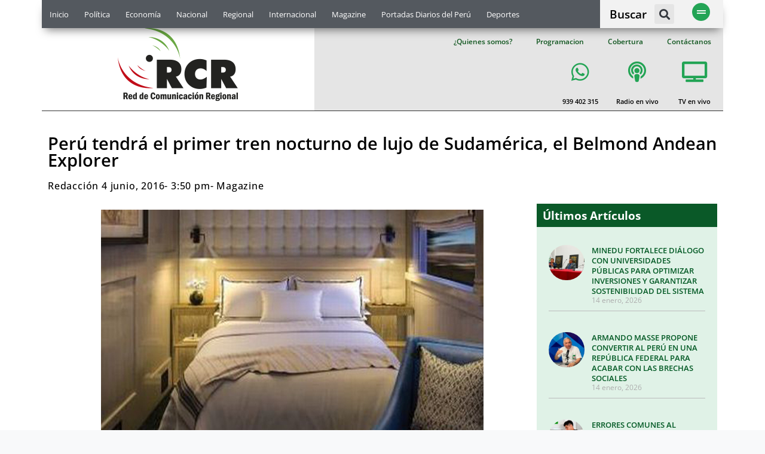

--- FILE ---
content_type: text/html; charset=UTF-8
request_url: https://www.rcrperu.com/peru-tendra-el-primer-tren-nocturno-de-lujo-de-sudamerica-el-belmond-andean-explorer/
body_size: 27996
content:
<!doctype html>
<html lang="es-PE" prefix="og: http://ogp.me/ns# fb: http://ogp.me/ns/fb#">
<head>
	<meta charset="UTF-8">
	<meta name="viewport" content="width=device-width, initial-scale=1">
	<link rel="profile" href="https://gmpg.org/xfn/11">
	<title>Perú tendrá el primer tren nocturno de lujo de Sudamérica, el Belmond Andean Explorer &#8211; RCR Peru</title>
<meta name='robots' content='max-image-preview:large' />
<link rel="alternate" type="application/rss+xml" title="RCR Peru &raquo; Feed" href="https://www.rcrperu.com/feed/" />
<link rel="alternate" type="application/rss+xml" title="RCR Peru &raquo; Feed de los comentarios" href="https://www.rcrperu.com/comments/feed/" />
<link rel="alternate" type="application/rss+xml" title="RCR Peru &raquo; Comentario Perú tendrá el primer tren nocturno de lujo de Sudamérica, el Belmond Andean Explorer del feed" href="https://www.rcrperu.com/peru-tendra-el-primer-tren-nocturno-de-lujo-de-sudamerica-el-belmond-andean-explorer/feed/" />
<link rel="alternate" title="oEmbed (JSON)" type="application/json+oembed" href="https://www.rcrperu.com/wp-json/oembed/1.0/embed?url=https%3A%2F%2Fwww.rcrperu.com%2Fperu-tendra-el-primer-tren-nocturno-de-lujo-de-sudamerica-el-belmond-andean-explorer%2F" />
<link rel="alternate" title="oEmbed (XML)" type="text/xml+oembed" href="https://www.rcrperu.com/wp-json/oembed/1.0/embed?url=https%3A%2F%2Fwww.rcrperu.com%2Fperu-tendra-el-primer-tren-nocturno-de-lujo-de-sudamerica-el-belmond-andean-explorer%2F&#038;format=xml" />
<style id='wp-img-auto-sizes-contain-inline-css'>
img:is([sizes=auto i],[sizes^="auto," i]){contain-intrinsic-size:3000px 1500px}
/*# sourceURL=wp-img-auto-sizes-contain-inline-css */
</style>
<style id='wp-emoji-styles-inline-css'>

	img.wp-smiley, img.emoji {
		display: inline !important;
		border: none !important;
		box-shadow: none !important;
		height: 1em !important;
		width: 1em !important;
		margin: 0 0.07em !important;
		vertical-align: -0.1em !important;
		background: none !important;
		padding: 0 !important;
	}
/*# sourceURL=wp-emoji-styles-inline-css */
</style>
<link rel='stylesheet' id='wp-block-library-css' href='https://www.rcrperu.com/wp-includes/css/dist/block-library/style.min.css?ver=6.9' media='all' />
<style id='global-styles-inline-css'>
:root{--wp--preset--aspect-ratio--square: 1;--wp--preset--aspect-ratio--4-3: 4/3;--wp--preset--aspect-ratio--3-4: 3/4;--wp--preset--aspect-ratio--3-2: 3/2;--wp--preset--aspect-ratio--2-3: 2/3;--wp--preset--aspect-ratio--16-9: 16/9;--wp--preset--aspect-ratio--9-16: 9/16;--wp--preset--color--black: #000000;--wp--preset--color--cyan-bluish-gray: #abb8c3;--wp--preset--color--white: #ffffff;--wp--preset--color--pale-pink: #f78da7;--wp--preset--color--vivid-red: #cf2e2e;--wp--preset--color--luminous-vivid-orange: #ff6900;--wp--preset--color--luminous-vivid-amber: #fcb900;--wp--preset--color--light-green-cyan: #7bdcb5;--wp--preset--color--vivid-green-cyan: #00d084;--wp--preset--color--pale-cyan-blue: #8ed1fc;--wp--preset--color--vivid-cyan-blue: #0693e3;--wp--preset--color--vivid-purple: #9b51e0;--wp--preset--gradient--vivid-cyan-blue-to-vivid-purple: linear-gradient(135deg,rgb(6,147,227) 0%,rgb(155,81,224) 100%);--wp--preset--gradient--light-green-cyan-to-vivid-green-cyan: linear-gradient(135deg,rgb(122,220,180) 0%,rgb(0,208,130) 100%);--wp--preset--gradient--luminous-vivid-amber-to-luminous-vivid-orange: linear-gradient(135deg,rgb(252,185,0) 0%,rgb(255,105,0) 100%);--wp--preset--gradient--luminous-vivid-orange-to-vivid-red: linear-gradient(135deg,rgb(255,105,0) 0%,rgb(207,46,46) 100%);--wp--preset--gradient--very-light-gray-to-cyan-bluish-gray: linear-gradient(135deg,rgb(238,238,238) 0%,rgb(169,184,195) 100%);--wp--preset--gradient--cool-to-warm-spectrum: linear-gradient(135deg,rgb(74,234,220) 0%,rgb(151,120,209) 20%,rgb(207,42,186) 40%,rgb(238,44,130) 60%,rgb(251,105,98) 80%,rgb(254,248,76) 100%);--wp--preset--gradient--blush-light-purple: linear-gradient(135deg,rgb(255,206,236) 0%,rgb(152,150,240) 100%);--wp--preset--gradient--blush-bordeaux: linear-gradient(135deg,rgb(254,205,165) 0%,rgb(254,45,45) 50%,rgb(107,0,62) 100%);--wp--preset--gradient--luminous-dusk: linear-gradient(135deg,rgb(255,203,112) 0%,rgb(199,81,192) 50%,rgb(65,88,208) 100%);--wp--preset--gradient--pale-ocean: linear-gradient(135deg,rgb(255,245,203) 0%,rgb(182,227,212) 50%,rgb(51,167,181) 100%);--wp--preset--gradient--electric-grass: linear-gradient(135deg,rgb(202,248,128) 0%,rgb(113,206,126) 100%);--wp--preset--gradient--midnight: linear-gradient(135deg,rgb(2,3,129) 0%,rgb(40,116,252) 100%);--wp--preset--font-size--small: 13px;--wp--preset--font-size--medium: 20px;--wp--preset--font-size--large: 36px;--wp--preset--font-size--x-large: 42px;--wp--preset--spacing--20: 0.44rem;--wp--preset--spacing--30: 0.67rem;--wp--preset--spacing--40: 1rem;--wp--preset--spacing--50: 1.5rem;--wp--preset--spacing--60: 2.25rem;--wp--preset--spacing--70: 3.38rem;--wp--preset--spacing--80: 5.06rem;--wp--preset--shadow--natural: 6px 6px 9px rgba(0, 0, 0, 0.2);--wp--preset--shadow--deep: 12px 12px 50px rgba(0, 0, 0, 0.4);--wp--preset--shadow--sharp: 6px 6px 0px rgba(0, 0, 0, 0.2);--wp--preset--shadow--outlined: 6px 6px 0px -3px rgb(255, 255, 255), 6px 6px rgb(0, 0, 0);--wp--preset--shadow--crisp: 6px 6px 0px rgb(0, 0, 0);}:root { --wp--style--global--content-size: 800px;--wp--style--global--wide-size: 1200px; }:where(body) { margin: 0; }.wp-site-blocks > .alignleft { float: left; margin-right: 2em; }.wp-site-blocks > .alignright { float: right; margin-left: 2em; }.wp-site-blocks > .aligncenter { justify-content: center; margin-left: auto; margin-right: auto; }:where(.wp-site-blocks) > * { margin-block-start: 24px; margin-block-end: 0; }:where(.wp-site-blocks) > :first-child { margin-block-start: 0; }:where(.wp-site-blocks) > :last-child { margin-block-end: 0; }:root { --wp--style--block-gap: 24px; }:root :where(.is-layout-flow) > :first-child{margin-block-start: 0;}:root :where(.is-layout-flow) > :last-child{margin-block-end: 0;}:root :where(.is-layout-flow) > *{margin-block-start: 24px;margin-block-end: 0;}:root :where(.is-layout-constrained) > :first-child{margin-block-start: 0;}:root :where(.is-layout-constrained) > :last-child{margin-block-end: 0;}:root :where(.is-layout-constrained) > *{margin-block-start: 24px;margin-block-end: 0;}:root :where(.is-layout-flex){gap: 24px;}:root :where(.is-layout-grid){gap: 24px;}.is-layout-flow > .alignleft{float: left;margin-inline-start: 0;margin-inline-end: 2em;}.is-layout-flow > .alignright{float: right;margin-inline-start: 2em;margin-inline-end: 0;}.is-layout-flow > .aligncenter{margin-left: auto !important;margin-right: auto !important;}.is-layout-constrained > .alignleft{float: left;margin-inline-start: 0;margin-inline-end: 2em;}.is-layout-constrained > .alignright{float: right;margin-inline-start: 2em;margin-inline-end: 0;}.is-layout-constrained > .aligncenter{margin-left: auto !important;margin-right: auto !important;}.is-layout-constrained > :where(:not(.alignleft):not(.alignright):not(.alignfull)){max-width: var(--wp--style--global--content-size);margin-left: auto !important;margin-right: auto !important;}.is-layout-constrained > .alignwide{max-width: var(--wp--style--global--wide-size);}body .is-layout-flex{display: flex;}.is-layout-flex{flex-wrap: wrap;align-items: center;}.is-layout-flex > :is(*, div){margin: 0;}body .is-layout-grid{display: grid;}.is-layout-grid > :is(*, div){margin: 0;}body{padding-top: 0px;padding-right: 0px;padding-bottom: 0px;padding-left: 0px;}a:where(:not(.wp-element-button)){text-decoration: underline;}:root :where(.wp-element-button, .wp-block-button__link){background-color: #32373c;border-width: 0;color: #fff;font-family: inherit;font-size: inherit;font-style: inherit;font-weight: inherit;letter-spacing: inherit;line-height: inherit;padding-top: calc(0.667em + 2px);padding-right: calc(1.333em + 2px);padding-bottom: calc(0.667em + 2px);padding-left: calc(1.333em + 2px);text-decoration: none;text-transform: inherit;}.has-black-color{color: var(--wp--preset--color--black) !important;}.has-cyan-bluish-gray-color{color: var(--wp--preset--color--cyan-bluish-gray) !important;}.has-white-color{color: var(--wp--preset--color--white) !important;}.has-pale-pink-color{color: var(--wp--preset--color--pale-pink) !important;}.has-vivid-red-color{color: var(--wp--preset--color--vivid-red) !important;}.has-luminous-vivid-orange-color{color: var(--wp--preset--color--luminous-vivid-orange) !important;}.has-luminous-vivid-amber-color{color: var(--wp--preset--color--luminous-vivid-amber) !important;}.has-light-green-cyan-color{color: var(--wp--preset--color--light-green-cyan) !important;}.has-vivid-green-cyan-color{color: var(--wp--preset--color--vivid-green-cyan) !important;}.has-pale-cyan-blue-color{color: var(--wp--preset--color--pale-cyan-blue) !important;}.has-vivid-cyan-blue-color{color: var(--wp--preset--color--vivid-cyan-blue) !important;}.has-vivid-purple-color{color: var(--wp--preset--color--vivid-purple) !important;}.has-black-background-color{background-color: var(--wp--preset--color--black) !important;}.has-cyan-bluish-gray-background-color{background-color: var(--wp--preset--color--cyan-bluish-gray) !important;}.has-white-background-color{background-color: var(--wp--preset--color--white) !important;}.has-pale-pink-background-color{background-color: var(--wp--preset--color--pale-pink) !important;}.has-vivid-red-background-color{background-color: var(--wp--preset--color--vivid-red) !important;}.has-luminous-vivid-orange-background-color{background-color: var(--wp--preset--color--luminous-vivid-orange) !important;}.has-luminous-vivid-amber-background-color{background-color: var(--wp--preset--color--luminous-vivid-amber) !important;}.has-light-green-cyan-background-color{background-color: var(--wp--preset--color--light-green-cyan) !important;}.has-vivid-green-cyan-background-color{background-color: var(--wp--preset--color--vivid-green-cyan) !important;}.has-pale-cyan-blue-background-color{background-color: var(--wp--preset--color--pale-cyan-blue) !important;}.has-vivid-cyan-blue-background-color{background-color: var(--wp--preset--color--vivid-cyan-blue) !important;}.has-vivid-purple-background-color{background-color: var(--wp--preset--color--vivid-purple) !important;}.has-black-border-color{border-color: var(--wp--preset--color--black) !important;}.has-cyan-bluish-gray-border-color{border-color: var(--wp--preset--color--cyan-bluish-gray) !important;}.has-white-border-color{border-color: var(--wp--preset--color--white) !important;}.has-pale-pink-border-color{border-color: var(--wp--preset--color--pale-pink) !important;}.has-vivid-red-border-color{border-color: var(--wp--preset--color--vivid-red) !important;}.has-luminous-vivid-orange-border-color{border-color: var(--wp--preset--color--luminous-vivid-orange) !important;}.has-luminous-vivid-amber-border-color{border-color: var(--wp--preset--color--luminous-vivid-amber) !important;}.has-light-green-cyan-border-color{border-color: var(--wp--preset--color--light-green-cyan) !important;}.has-vivid-green-cyan-border-color{border-color: var(--wp--preset--color--vivid-green-cyan) !important;}.has-pale-cyan-blue-border-color{border-color: var(--wp--preset--color--pale-cyan-blue) !important;}.has-vivid-cyan-blue-border-color{border-color: var(--wp--preset--color--vivid-cyan-blue) !important;}.has-vivid-purple-border-color{border-color: var(--wp--preset--color--vivid-purple) !important;}.has-vivid-cyan-blue-to-vivid-purple-gradient-background{background: var(--wp--preset--gradient--vivid-cyan-blue-to-vivid-purple) !important;}.has-light-green-cyan-to-vivid-green-cyan-gradient-background{background: var(--wp--preset--gradient--light-green-cyan-to-vivid-green-cyan) !important;}.has-luminous-vivid-amber-to-luminous-vivid-orange-gradient-background{background: var(--wp--preset--gradient--luminous-vivid-amber-to-luminous-vivid-orange) !important;}.has-luminous-vivid-orange-to-vivid-red-gradient-background{background: var(--wp--preset--gradient--luminous-vivid-orange-to-vivid-red) !important;}.has-very-light-gray-to-cyan-bluish-gray-gradient-background{background: var(--wp--preset--gradient--very-light-gray-to-cyan-bluish-gray) !important;}.has-cool-to-warm-spectrum-gradient-background{background: var(--wp--preset--gradient--cool-to-warm-spectrum) !important;}.has-blush-light-purple-gradient-background{background: var(--wp--preset--gradient--blush-light-purple) !important;}.has-blush-bordeaux-gradient-background{background: var(--wp--preset--gradient--blush-bordeaux) !important;}.has-luminous-dusk-gradient-background{background: var(--wp--preset--gradient--luminous-dusk) !important;}.has-pale-ocean-gradient-background{background: var(--wp--preset--gradient--pale-ocean) !important;}.has-electric-grass-gradient-background{background: var(--wp--preset--gradient--electric-grass) !important;}.has-midnight-gradient-background{background: var(--wp--preset--gradient--midnight) !important;}.has-small-font-size{font-size: var(--wp--preset--font-size--small) !important;}.has-medium-font-size{font-size: var(--wp--preset--font-size--medium) !important;}.has-large-font-size{font-size: var(--wp--preset--font-size--large) !important;}.has-x-large-font-size{font-size: var(--wp--preset--font-size--x-large) !important;}
/*# sourceURL=global-styles-inline-css */
</style>

<link rel='stylesheet' id='jet-engine-frontend-css' href='https://www.rcrperu.com/wp-content/plugins/jet-engine/assets/css/frontend.css?ver=3.7.1.2' media='all' />
<link rel='stylesheet' id='hello-elementor-css' href='https://www.rcrperu.com/wp-content/themes/hello-elementor/style.min.css?ver=3.3.0' media='all' />
<link rel='stylesheet' id='hello-elementor-theme-style-css' href='https://www.rcrperu.com/wp-content/themes/hello-elementor/theme.min.css?ver=3.3.0' media='all' />
<link rel='stylesheet' id='hello-elementor-header-footer-css' href='https://www.rcrperu.com/wp-content/themes/hello-elementor/header-footer.min.css?ver=3.3.0' media='all' />
<link rel='stylesheet' id='elementor-frontend-css' href='https://www.rcrperu.com/wp-content/plugins/elementor/assets/css/frontend.min.css?ver=3.29.2' media='all' />
<link rel='stylesheet' id='widget-nav-menu-css' href='https://www.rcrperu.com/wp-content/plugins/elementor-pro/assets/css/widget-nav-menu.min.css?ver=3.29.2' media='all' />
<link rel='stylesheet' id='widget-heading-css' href='https://www.rcrperu.com/wp-content/plugins/elementor/assets/css/widget-heading.min.css?ver=3.29.2' media='all' />
<link rel='stylesheet' id='widget-search-form-css' href='https://www.rcrperu.com/wp-content/plugins/elementor-pro/assets/css/widget-search-form.min.css?ver=3.29.2' media='all' />
<link rel='stylesheet' id='elementor-icons-shared-0-css' href='https://www.rcrperu.com/wp-content/plugins/elementor/assets/lib/font-awesome/css/fontawesome.min.css?ver=5.15.3' media='all' />
<link rel='stylesheet' id='elementor-icons-fa-solid-css' href='https://www.rcrperu.com/wp-content/plugins/elementor/assets/lib/font-awesome/css/solid.min.css?ver=5.15.3' media='all' />
<link rel='stylesheet' id='e-sticky-css' href='https://www.rcrperu.com/wp-content/plugins/elementor-pro/assets/css/modules/sticky.min.css?ver=3.29.2' media='all' />
<link rel='stylesheet' id='widget-image-css' href='https://www.rcrperu.com/wp-content/plugins/elementor/assets/css/widget-image.min.css?ver=3.29.2' media='all' />
<link rel='stylesheet' id='e-animation-slideInDown-css' href='https://www.rcrperu.com/wp-content/plugins/elementor/assets/lib/animations/styles/slideInDown.min.css?ver=3.29.2' media='all' />
<link rel='stylesheet' id='widget-social-icons-css' href='https://www.rcrperu.com/wp-content/plugins/elementor/assets/css/widget-social-icons.min.css?ver=3.29.2' media='all' />
<link rel='stylesheet' id='e-apple-webkit-css' href='https://www.rcrperu.com/wp-content/plugins/elementor/assets/css/conditionals/apple-webkit.min.css?ver=3.29.2' media='all' />
<link rel='stylesheet' id='widget-icon-list-css' href='https://www.rcrperu.com/wp-content/plugins/elementor/assets/css/widget-icon-list.min.css?ver=3.29.2' media='all' />
<link rel='stylesheet' id='widget-post-info-css' href='https://www.rcrperu.com/wp-content/plugins/elementor-pro/assets/css/widget-post-info.min.css?ver=3.29.2' media='all' />
<link rel='stylesheet' id='elementor-icons-fa-regular-css' href='https://www.rcrperu.com/wp-content/plugins/elementor/assets/lib/font-awesome/css/regular.min.css?ver=5.15.3' media='all' />
<link rel='stylesheet' id='widget-share-buttons-css' href='https://www.rcrperu.com/wp-content/plugins/elementor-pro/assets/css/widget-share-buttons.min.css?ver=3.29.2' media='all' />
<link rel='stylesheet' id='elementor-icons-fa-brands-css' href='https://www.rcrperu.com/wp-content/plugins/elementor/assets/lib/font-awesome/css/brands.min.css?ver=5.15.3' media='all' />
<link rel='stylesheet' id='widget-posts-css' href='https://www.rcrperu.com/wp-content/plugins/elementor-pro/assets/css/widget-posts.min.css?ver=3.29.2' media='all' />
<link rel='stylesheet' id='jet-elements-css' href='https://www.rcrperu.com/wp-content/plugins/jet-elements/assets/css/jet-elements.css?ver=2.7.8' media='all' />
<link rel='stylesheet' id='jet-posts-css' href='https://www.rcrperu.com/wp-content/plugins/jet-elements/assets/css/addons/jet-posts.css?ver=2.7.8' media='all' />
<link rel='stylesheet' id='jet-carousel-css' href='https://www.rcrperu.com/wp-content/plugins/jet-elements/assets/css/addons/jet-carousel.css?ver=2.7.8' media='all' />
<link rel='stylesheet' id='jet-carousel-skin-css' href='https://www.rcrperu.com/wp-content/plugins/jet-elements/assets/css/skin/jet-carousel.css?ver=2.7.8' media='all' />
<link rel='stylesheet' id='widget-divider-css' href='https://www.rcrperu.com/wp-content/plugins/elementor/assets/css/widget-divider.min.css?ver=3.29.2' media='all' />
<link rel='stylesheet' id='e-animation-grow-css' href='https://www.rcrperu.com/wp-content/plugins/elementor/assets/lib/animations/styles/e-animation-grow.min.css?ver=3.29.2' media='all' />
<link rel='stylesheet' id='e-animation-fadeInRight-css' href='https://www.rcrperu.com/wp-content/plugins/elementor/assets/lib/animations/styles/fadeInRight.min.css?ver=3.29.2' media='all' />
<link rel='stylesheet' id='e-popup-css' href='https://www.rcrperu.com/wp-content/plugins/elementor-pro/assets/css/conditionals/popup.min.css?ver=3.29.2' media='all' />
<link rel='stylesheet' id='elementor-icons-css' href='https://www.rcrperu.com/wp-content/plugins/elementor/assets/lib/eicons/css/elementor-icons.min.css?ver=5.40.0' media='all' />
<link rel='stylesheet' id='elementor-post-70837-css' href='https://www.rcrperu.com/wp-content/uploads/elementor/css/post-70837.css?ver=1750953796' media='all' />
<link rel='stylesheet' id='jet-blog-css' href='https://www.rcrperu.com/wp-content/plugins/jet-blog/assets/css/jet-blog.css?ver=2.4.4.1' media='all' />
<link rel='stylesheet' id='font-awesome-5-all-css' href='https://www.rcrperu.com/wp-content/plugins/elementor/assets/lib/font-awesome/css/all.min.css?ver=3.29.2' media='all' />
<link rel='stylesheet' id='font-awesome-4-shim-css' href='https://www.rcrperu.com/wp-content/plugins/elementor/assets/lib/font-awesome/css/v4-shims.min.css?ver=3.29.2' media='all' />
<link rel='stylesheet' id='elementor-post-56696-css' href='https://www.rcrperu.com/wp-content/uploads/elementor/css/post-56696.css?ver=1751658202' media='all' />
<link rel='stylesheet' id='elementor-post-56673-css' href='https://www.rcrperu.com/wp-content/uploads/elementor/css/post-56673.css?ver=1750953795' media='all' />
<link rel='stylesheet' id='elementor-post-56807-css' href='https://www.rcrperu.com/wp-content/uploads/elementor/css/post-56807.css?ver=1750953797' media='all' />
<link rel='stylesheet' id='elementor-post-56484-css' href='https://www.rcrperu.com/wp-content/uploads/elementor/css/post-56484.css?ver=1758581607' media='all' />
<link rel='stylesheet' id='__EPYT__style-css' href='https://www.rcrperu.com/wp-content/plugins/youtube-embed-plus/styles/ytprefs.min.css?ver=14.2.4' media='all' />
<style id='__EPYT__style-inline-css'>

                .epyt-gallery-thumb {
                        width: 50%;
                }
                
                         @media (min-width:0px) and (max-width: 767px) {
                            .epyt-gallery-rowbreak {
                                display: none;
                            }
                            .epyt-gallery-allthumbs[class*="epyt-cols"] .epyt-gallery-thumb {
                                width: 100% !important;
                            }
                          }
/*# sourceURL=__EPYT__style-inline-css */
</style>
<link rel='stylesheet' id='elementor-gf-local-opensans-css' href='https://www.rcrperu.com/wp-content/uploads/elementor/google-fonts/css/opensans.css?ver=1750953834' media='all' />
<script src="https://www.rcrperu.com/wp-includes/js/jquery/jquery.min.js?ver=3.7.1" id="jquery-core-js"></script>
<script src="https://www.rcrperu.com/wp-includes/js/jquery/jquery-migrate.min.js?ver=3.4.1" id="jquery-migrate-js"></script>
<script src="https://www.rcrperu.com/wp-content/plugins/elementor/assets/lib/font-awesome/js/v4-shims.min.js?ver=3.29.2" id="font-awesome-4-shim-js"></script>
<script id="__ytprefs__-js-extra">
var _EPYT_ = {"ajaxurl":"https://www.rcrperu.com/wp-admin/admin-ajax.php","security":"71d84cc0da","gallery_scrolloffset":"20","eppathtoscripts":"https://www.rcrperu.com/wp-content/plugins/youtube-embed-plus/scripts/","eppath":"https://www.rcrperu.com/wp-content/plugins/youtube-embed-plus/","epresponsiveselector":"[\"iframe.__youtube_prefs__\",\"iframe[src*='youtube.com']\",\"iframe[src*='youtube-nocookie.com']\",\"iframe[data-ep-src*='youtube.com']\",\"iframe[data-ep-src*='youtube-nocookie.com']\",\"iframe[data-ep-gallerysrc*='youtube.com']\"]","epdovol":"1","version":"14.2.4","evselector":"iframe.__youtube_prefs__[src], iframe[src*=\"youtube.com/embed/\"], iframe[src*=\"youtube-nocookie.com/embed/\"]","ajax_compat":"","maxres_facade":"soft","ytapi_load":"light","pause_others":"","stopMobileBuffer":"1","facade_mode":"1","not_live_on_channel":""};
//# sourceURL=__ytprefs__-js-extra
</script>
<script defer src="https://www.rcrperu.com/wp-content/plugins/youtube-embed-plus/scripts/ytprefs.min.js?ver=14.2.4" id="__ytprefs__-js"></script>
<link rel="https://api.w.org/" href="https://www.rcrperu.com/wp-json/" /><link rel="alternate" title="JSON" type="application/json" href="https://www.rcrperu.com/wp-json/wp/v2/posts/2836" /><link rel="EditURI" type="application/rsd+xml" title="RSD" href="https://www.rcrperu.com/xmlrpc.php?rsd" />
<meta name="generator" content="WordPress 6.9" />
<link rel="canonical" href="https://www.rcrperu.com/peru-tendra-el-primer-tren-nocturno-de-lujo-de-sudamerica-el-belmond-andean-explorer/" />
<link rel='shortlink' href='https://www.rcrperu.com/?p=2836' />
	<style>

		/*******************************/
/* Spidoche Tube reset*/
/*******************************/

.spidochetube,
.spidochetube div,
.spidochetube li,
.spidochetube ul,
.spidochetube p,
.spidochetube a {
    padding: 0;
    margin: 0;
}


/*******************************/
/* Spidoche navigation*/
/*******************************/

#spidochetube_nav {
    margin: auto;
    padding-top: 10px;
    clear: both;
}
#spidochetube_nav a {
    display: inline-block;
    text-decoration: none;
    color: #666;
}
#spidochetube_nav a:hover {
    color: #2FB48B;
    border-color: #93CAB9
}
#spidochetube_nav a.spidochetube_next {
    float: left;
    padding: 3px 8px 3px 5px;
}
#spidochetube_nav a.spidochetube_prev {
    float: right;
    padding: 3px 5px 3px 8px;
}
#spidochetube_nav a span {
    display: inline-block;
    vertical-align: middle;
}
#spidochetube_nav a {
    background: #EFF1F5;
    border-radius: 4px;
    border: 1px solid #CFD5DD;
    box-shadow: 0 1px 1px white;
    text-shadow: 0 1px 1px white;
}


/*******************************/
/* Spidoche Tube Mininal Style */
/*******************************/

/* CONTAINER */
body {
    background-color: #F8F9FA;
}
.spidochetube {
    margin: auto;
}
.spidochetube .spidochetube_inner {
    width: 100%;
    background-color: #FFF;
    float: left;
    padding-bottom: 30px;
    border: 1px solid #CFD5DD;
}

/* PLAYER */
.spidochetube #spidochetube_player {
    border-bottom: #fff solid 1px;
    background: #CFD5DD;
    padding: 20px 0;
    background:#69a74217;
}
#spidochetube_player #player {
    margin: 20px auto;
    width: 90%;
    display: block;
    box-shadow: 0 1px 12px rgba(0, 0, 0, .5);
}

/* PLAYLIST */
#spidochetube_list {
    margin: auto;
    padding: 20px 0% 0 2%;
    float: left;
    width: 96%;
    margin-bottom: 20px;
}
.spidochetube #spidochetube_list li {
    float: left;
    width: 30%;
    padding: 22px 0 10px 0;
    list-style: none;
    background-color: #EFF1F5;
    margin: 6px 1%;
    border: 1px solid #CFD5DD;
    box-sizing: border-box;
    border-radius: 1px;
    margin-bottom: 15px;
	min-height: 190px;
    max-height: 190px;
}
.spidochetube #spidochetube_list li:hover {
    border-color: #5B6674;
}
.spidochetube #spidochetube_list li a {
    padding: 0 10px;
    color: #666;
    font-size: 12px;
    text-decoration: none;
    font-family: Arial, Helvetica, sans-serif;
    text-shadow: 0 1px 1px #fff;
    display: block;
}
.spidochetube #spidochetube_list li a:hover {
    color: #000000;
}
.spidochetube #spidochetube_list li img {
    width: 100%
}
.spidochetube #spidochetube_list li a span {
    width: 100%;
    overflow: hidden;
    text-overflow: ellipsis;
    /*white-space: nowrap;*/
    display: block;
	padding-top:5px;
}
.spidochetube #spidochetube_list li.spidochetube_current {
    background: #3A495E;
    background: #5B6674;
}
.spidochetube #spidochetube_list li.spidochetube_current a {
    color: #eee;
    font-weight: bold;
    text-shadow: 0 1px 1px #2A4234;
}
#spidochetube_loadmore {
    display: block;
    clear: both;
    width: 90px;
    margin: auto;
    text-align: center;
    text-decoration: none;
    font-family: Arial, Sans-serif;
    font-size: 12px;
    padding: 10px 5px;
    background-color: #EFF1F5;
    border-radius: 3px;
    color: #6A6A6A;
    border: 1px solid #CFD5DD;
}
#spidochetube_loadmore:hover {
    border-color: #5B6674;
}


/*******************************/
/* MEDIAQUERIES */
/*******************************/

@media (max-width:640px) {
    .spidochetube #spidochetube_list li {
        width: 31.33%;
    }
}/* max-width:640px */

@media (max-width:480px) {
    .spidochetube #spidochetube_list li {
        width: 100%;
        padding: 0;
        margin: 0;
        background-color: transparent;
        border: none;
        border-bottom: 1px solid #ccc;
		min-height: 60px;
   		max-height: 70px;
    }
	
	
	#spidochetube_list {
    margin-left: auto;
    margin-right: auto;
    /* padding: 10px 0; */
    width: 100%;
}
    .spidochetube #spidochetube_list li img {
        /*width: 90px;*/
		 width: 100%;
        display: table-cell;
        padding: 5px 10px;
    }
	
    .spidochetube #spidochetube_list li a span {
		width: 70%;
        display: table-cell;
        vertical-align: middle;
        overflow: inherit;
        white-space: inherit;
        padding: 4px 1%;
    }
	
	
	
    .spidochetube #spidochetube_list li a {
        display: table;
        margin: 0;
        padding: 0;
        text-shadow: none;
    }
    #spidochetube_list {
        margin-left: auto;
        margin-right: auto;
        padding: 10px 0;
        width: 100%;
    }
}/* max-width:480px */


	</style>
	<script>

		(function($){

    $.fn.spidochetubep = function(options){

        //Set the option
        var settings = $.extend({
            key              : "",
            id               : "",  // youtube user id is case sensitive
            max_results      : 10,
            autoplay         : 0,
            theme            :'dark',
            paging           : 0,
            scroll_duration  : 0,
            first_load       : true
        },options);

        //Stop the script here if no api key
        if(settings.key === ""){
            console.log('api key not defined');
            return;
        }

        return this.each(function(){

            var $this = $(this);
            var max_results = 0;
            var total_results = 0;
            var id = settings.id;
            var url= "";
            var next_page = "";
            var next_page_data = "";
            var first_load = settings.first_load;

            // Get the max results to display per page
            if(settings.max_results <= 50){
                max_results = settings.max_results;
            }else{
                max_results = 50;
            }

            // Add The Player container and the playlist container HTML only once
            if(first_load === true){
                init_item_click($this, settings.scroll_duration);
                $this.html('<div class="spidochetube_inner"><div id="spidochetube_player"></div><ul id="spidochetube_list"></ul></div>');

                if(settings.paging === "loadmore"){
                    $('#spidochetube_list').after('<a id="spidochetube_loadmore" href="#">More</a>');
                }
            }

            // get next page token
            next_page_data = $('#spidochetube_loadmore').attr('data-next');

            if(next_page_data !== undefined){
                next_page = next_page_data;
            }

            // Build the url
            url ="https://www.googleapis.com/youtube/v3/playlistItems?playlistId="+id+"&orderby=reversedPosition&pageToken="+next_page+"&maxResults="+max_results+"&key="+settings.key+"&part=snippet,status,contentDetails";

            //Connect to youtube via json
            $.getJSON(url,function(data){

                // Get the total results
                total_results = data.pageInfo.totalResults;
                next_page = data.nextPageToken;

                $.each(data.items, function(index,item){

                    // inspect the item object to know all the information available
                    // console.log(item);

                    // Get the video information
                    var snippet = item.snippet;
                    var title = snippet.title;
                    var status = item.status.privacyStatus;
                    var video_id  = "";
                    var thumb_url = "";
                    var video_url = "";

                    // Do not show video that display error message
                    if(status !== "public") {
                        return;
                    }

                    // Do not show video without thumbnail (no thumbnail === no available)
                    if(snippet.thumbnails !== undefined){
                        video_id  = snippet.resourceId.videoId;
                        thumb_url = snippet.thumbnails.medium.url; // get medium quality thumb url
                        video_url = "https://www.youtube.com/embed/"+video_id;
                    }else{
                        return;
                    }

                    // Create the html
                    html  = '<li>';
                    html += '<a title="'+title+'" href="'+video_url+'" data-youtubeID="'+video_id+'">';
                    html += '<img src="'+thumb_url+'" alt="'+title+'" />';
                    html += '<span>'+title+'</span>';
                    html += '</a>';
                    html += '</li>';
 // titulo
					htmltitulo = '<p>'+title+'</p>';
					$('#titulo-video').append(htmltitulo);
                    // Display the html
                    $('#spidochetube_list').append(html);

                    // Update the page token tracker or hide the load more button
                    if(data.nextPageToken !== undefined){
                        // Update the page token
                        $('#spidochetube_loadmore').attr('data-next',next_page);
                    }else{
                        // Hide the loader
                        $('#spidochetube_loadmore').css('visibility','hidden');

                    }
                }); //END $.each(data.items)

            }).then(function(){

                // When the JSON request is complete
                // Initialize the first video
                if(first_load === true){
                    var first_video_id = $('#spidochetube_list li:first-child a').attr('data-youtubeID');
                    var first_video_url = iframe_src(first_video_id, settings.autoplay, settings.theme);
                    var iframe_html = '<iframe id="player" src="'+first_video_url+'" width="640" height="360" frameborder="0" allowfullscreen></iframe>';

                    $('#spidochetube_list li:first-child').addClass('spidochetube_current');

                    $('#spidochetube_player').append(iframe_html);
                }

                // Load more click event
                $('#spidochetube_loadmore').off('click').on('click',function(){
                    $this.spidochetube({
                        key         : settings.key,
                        id          : settings.id,
                        max_results : settings.max_results,
                        paging      : settings.paging,
                        first_load  : false
                    });
                    return false;
                });

                // Set player iframe height
                set_player_height();
                $(window).resize(set_player_height);

                // Create callback function when the feed is completly loaded
                if($.isFunction(settings.complete)){
                    settings.complete.apply($this);
                }

            }); // END getJSON

        });// END each()

        // Build and return the youtube iframe src
        function iframe_src(iframe_video_id, autoplay, theme){

            var src = 'https://www.youtube.com/embed/'+iframe_video_id+'?version=3&loop=1&autoplay='+autoplay+'&rel=0&showsearch=0&showinfo=0&theme='+theme;
            return src;

        }

        // Keep player height ratio on resize
        function set_player_height(){

            var ratio = 1.7777777777777777; // ratio for 640*360 video
            var player_width = $('#player').width();
            var player_height = player_width / ratio;

            $('#player').height(player_height);

        }

        // Add delegate click event
        function init_item_click($el, scroll_duration){

            // Update the video on click, scroll to the player and toggle the current class
            $el.on('click','li a',function(e){
                e.preventDefault();
                var next_video_id = $(this).attr('data-youtubeID');
                var next_video_url = iframe_src(next_video_id, settings.autoplay, settings.theme);

                $('#spidochetube_list li').removeClass('spidochetube_current');
                $(this).parent().addClass('spidochetube_current');

                $('html, body').animate({
                    scrollTop: $('#spidochetube_player').offset().top
                }, scroll_duration, function(){
                    $('#spidochetube_player iframe').attr('src' , next_video_url);
                });

            });
        }

    }; //END spidochetube

})(jQuery);

   


	</script>

<!-- Global site tag (gtag.js) - Google Analytics -->
<script async src="https://www.googletagmanager.com/gtag/js?id=G-CE8MVGHYH1"></script>
<script>
  window.dataLayer = window.dataLayer || [];
  function gtag(){dataLayer.push(arguments);}
  gtag('js', new Date());

  gtag('config', 'G-CE8MVGHYH1');
</script>

<!-- Global site tag (gtag.js) - Google Analytics -->
<script async src="https://www.googletagmanager.com/gtag/js?id=UA-31542923-6"></script>
<script>
  window.dataLayer = window.dataLayer || [];
  function gtag(){dataLayer.push(arguments);}
  gtag('js', new Date());

  gtag('config', 'UA-31542923-6');
</script>
<meta name="generator" content="Elementor 3.29.2; features: additional_custom_breakpoints, e_local_google_fonts; settings: css_print_method-external, google_font-enabled, font_display-auto">
			<style>
				.e-con.e-parent:nth-of-type(n+4):not(.e-lazyloaded):not(.e-no-lazyload),
				.e-con.e-parent:nth-of-type(n+4):not(.e-lazyloaded):not(.e-no-lazyload) * {
					background-image: none !important;
				}
				@media screen and (max-height: 1024px) {
					.e-con.e-parent:nth-of-type(n+3):not(.e-lazyloaded):not(.e-no-lazyload),
					.e-con.e-parent:nth-of-type(n+3):not(.e-lazyloaded):not(.e-no-lazyload) * {
						background-image: none !important;
					}
				}
				@media screen and (max-height: 640px) {
					.e-con.e-parent:nth-of-type(n+2):not(.e-lazyloaded):not(.e-no-lazyload),
					.e-con.e-parent:nth-of-type(n+2):not(.e-lazyloaded):not(.e-no-lazyload) * {
						background-image: none !important;
					}
				}
			</style>
			<link rel="icon" href="https://www.rcrperu.com/wp-content/uploads/2021/10/RCRPERU.ico" sizes="32x32" />
<link rel="icon" href="https://www.rcrperu.com/wp-content/uploads/2021/10/RCRPERU.ico" sizes="192x192" />
<link rel="apple-touch-icon" href="https://www.rcrperu.com/wp-content/uploads/2021/10/RCRPERU.ico" />
<meta name="msapplication-TileImage" content="https://www.rcrperu.com/wp-content/uploads/2021/10/RCRPERU.ico" />

<!-- START - Open Graph and Twitter Card Tags 3.3.5 -->
 <!-- Facebook Open Graph -->
  <meta property="og:locale" content="es_ES"/>
  <meta property="og:site_name" content="RCR Peru"/>
  <meta property="og:title" content="Perú tendrá el primer tren nocturno de lujo de Sudamérica, el Belmond Andean Explorer"/>
  <meta property="og:url" content="https://www.rcrperu.com/peru-tendra-el-primer-tren-nocturno-de-lujo-de-sudamerica-el-belmond-andean-explorer/"/>
  <meta property="og:type" content="article"/>
  <meta property="og:description" content="El Belmond Andean Explorer de la cadena Belmond cruzar&aacute; los Andes peruanos desde el Cusco hasta el Lago Titicaca y Arequipa, explorando las maravillas naturales y antiguos reinos en traves&iacute;as de una y dos noches. Belmond anunci&oacute;, para mayo del 2017, el lanzamiento del primer tre"/>
  <meta property="og:image" content="https://www.rcrperu.com/wp-content/uploads/2016/06/43.jpg"/>
  <meta property="og:image:url" content="https://www.rcrperu.com/wp-content/uploads/2016/06/43.jpg"/>
  <meta property="og:image:secure_url" content="https://www.rcrperu.com/wp-content/uploads/2016/06/43.jpg"/>
  <meta property="article:published_time" content="2016-06-04T15:50:44-05:00"/>
  <meta property="article:modified_time" content="2016-06-04T15:50:44-05:00" />
  <meta property="og:updated_time" content="2016-06-04T15:50:44-05:00" />
  <meta property="article:section" content="Magazine"/>
  <meta property="article:publisher" content="https://www.facebook.com/rcrradiotv/"/>
 <!-- Google+ / Schema.org -->
 <!-- Twitter Cards -->
  <meta name="twitter:title" content="Perú tendrá el primer tren nocturno de lujo de Sudamérica, el Belmond Andean Explorer"/>
  <meta name="twitter:url" content="https://www.rcrperu.com/peru-tendra-el-primer-tren-nocturno-de-lujo-de-sudamerica-el-belmond-andean-explorer/"/>
  <meta name="twitter:description" content="El Belmond Andean Explorer de la cadena Belmond cruzar&aacute; los Andes peruanos desde el Cusco hasta el Lago Titicaca y Arequipa, explorando las maravillas naturales y antiguos reinos en traves&iacute;as de una y dos noches. Belmond anunci&oacute;, para mayo del 2017, el lanzamiento del primer tre"/>
  <meta name="twitter:image" content="https://www.rcrperu.com/wp-content/uploads/2016/06/43.jpg"/>
  <meta name="twitter:card" content="summary_large_image"/>
  <meta name="twitter:site" content="@rcrperu"/>
 <!-- SEO -->
  <meta name="description" content="El Belmond Andean Explorer de la cadena Belmond cruzar&aacute; los Andes peruanos desde el Cusco hasta el Lago Titicaca y Arequipa, explorando las maravillas naturales y antiguos reinos en traves&iacute;as de una y dos noches. Belmond anunci&oacute;, para mayo del 2017, el lanzamiento del primer tre"/>
 <!-- Misc. tags -->
 <!-- is_singular -->
<!-- END - Open Graph and Twitter Card Tags 3.3.5 -->
	
</head>
<body class="wp-singular post-template-default single single-post postid-2836 single-format-standard wp-embed-responsive wp-theme-hello-elementor theme-default elementor-default elementor-kit-70837 elementor-page-56807">


<a class="skip-link screen-reader-text" href="#content">Ir al contenido</a>

		<div data-elementor-type="header" data-elementor-id="56696" class="elementor elementor-56696 elementor-location-header" data-elementor-post-type="elementor_library">
					<section class="elementor-section elementor-top-section elementor-element elementor-element-80d33cb elementor-hidden-tablet elementor-hidden-phone elementor-section-boxed elementor-section-height-default elementor-section-height-default" data-id="80d33cb" data-element_type="section" data-settings="{&quot;background_background&quot;:&quot;classic&quot;,&quot;jet_parallax_layout_list&quot;:[{&quot;jet_parallax_layout_image&quot;:{&quot;url&quot;:&quot;&quot;,&quot;id&quot;:&quot;&quot;,&quot;size&quot;:&quot;&quot;},&quot;_id&quot;:&quot;f5b08ee&quot;,&quot;jet_parallax_layout_image_tablet&quot;:{&quot;url&quot;:&quot;&quot;,&quot;id&quot;:&quot;&quot;,&quot;size&quot;:&quot;&quot;},&quot;jet_parallax_layout_image_mobile&quot;:{&quot;url&quot;:&quot;&quot;,&quot;id&quot;:&quot;&quot;,&quot;size&quot;:&quot;&quot;},&quot;jet_parallax_layout_speed&quot;:{&quot;unit&quot;:&quot;%&quot;,&quot;size&quot;:50,&quot;sizes&quot;:[]},&quot;jet_parallax_layout_type&quot;:&quot;scroll&quot;,&quot;jet_parallax_layout_direction&quot;:&quot;1&quot;,&quot;jet_parallax_layout_fx_direction&quot;:null,&quot;jet_parallax_layout_z_index&quot;:&quot;&quot;,&quot;jet_parallax_layout_bg_x&quot;:50,&quot;jet_parallax_layout_bg_x_tablet&quot;:&quot;&quot;,&quot;jet_parallax_layout_bg_x_mobile&quot;:&quot;&quot;,&quot;jet_parallax_layout_bg_y&quot;:50,&quot;jet_parallax_layout_bg_y_tablet&quot;:&quot;&quot;,&quot;jet_parallax_layout_bg_y_mobile&quot;:&quot;&quot;,&quot;jet_parallax_layout_bg_size&quot;:&quot;auto&quot;,&quot;jet_parallax_layout_bg_size_tablet&quot;:&quot;&quot;,&quot;jet_parallax_layout_bg_size_mobile&quot;:&quot;&quot;,&quot;jet_parallax_layout_animation_prop&quot;:&quot;transform&quot;,&quot;jet_parallax_layout_on&quot;:[&quot;desktop&quot;,&quot;tablet&quot;]}]}">
						<div class="elementor-container elementor-column-gap-no">
					<div class="elementor-column elementor-col-100 elementor-top-column elementor-element elementor-element-40db15e" data-id="40db15e" data-element_type="column">
			<div class="elementor-widget-wrap elementor-element-populated">
						<section class="elementor-section elementor-inner-section elementor-element elementor-element-71b0cd2 elementor-section-full_width elementor-section-content-middle elementor-hidden-tablet elementor-hidden-phone elementor-section-height-default elementor-section-height-default" data-id="71b0cd2" data-element_type="section" data-settings="{&quot;background_background&quot;:&quot;classic&quot;,&quot;sticky&quot;:&quot;top&quot;,&quot;animation&quot;:&quot;none&quot;,&quot;jet_parallax_layout_list&quot;:[{&quot;jet_parallax_layout_image&quot;:{&quot;url&quot;:&quot;&quot;,&quot;id&quot;:&quot;&quot;,&quot;size&quot;:&quot;&quot;},&quot;_id&quot;:&quot;c44ca03&quot;,&quot;jet_parallax_layout_image_tablet&quot;:{&quot;url&quot;:&quot;&quot;,&quot;id&quot;:&quot;&quot;,&quot;size&quot;:&quot;&quot;},&quot;jet_parallax_layout_image_mobile&quot;:{&quot;url&quot;:&quot;&quot;,&quot;id&quot;:&quot;&quot;,&quot;size&quot;:&quot;&quot;},&quot;jet_parallax_layout_speed&quot;:{&quot;unit&quot;:&quot;%&quot;,&quot;size&quot;:50,&quot;sizes&quot;:[]},&quot;jet_parallax_layout_type&quot;:&quot;scroll&quot;,&quot;jet_parallax_layout_direction&quot;:&quot;1&quot;,&quot;jet_parallax_layout_fx_direction&quot;:null,&quot;jet_parallax_layout_z_index&quot;:&quot;&quot;,&quot;jet_parallax_layout_bg_x&quot;:50,&quot;jet_parallax_layout_bg_x_tablet&quot;:&quot;&quot;,&quot;jet_parallax_layout_bg_x_mobile&quot;:&quot;&quot;,&quot;jet_parallax_layout_bg_y&quot;:50,&quot;jet_parallax_layout_bg_y_tablet&quot;:&quot;&quot;,&quot;jet_parallax_layout_bg_y_mobile&quot;:&quot;&quot;,&quot;jet_parallax_layout_bg_size&quot;:&quot;auto&quot;,&quot;jet_parallax_layout_bg_size_tablet&quot;:&quot;&quot;,&quot;jet_parallax_layout_bg_size_mobile&quot;:&quot;&quot;,&quot;jet_parallax_layout_animation_prop&quot;:&quot;transform&quot;,&quot;jet_parallax_layout_on&quot;:[&quot;desktop&quot;,&quot;tablet&quot;]}],&quot;sticky_on&quot;:[&quot;desktop&quot;,&quot;tablet&quot;,&quot;mobile&quot;],&quot;sticky_offset&quot;:0,&quot;sticky_effects_offset&quot;:0,&quot;sticky_anchor_link_offset&quot;:0}">
						<div class="elementor-container elementor-column-gap-narrow">
					<div class="elementor-column elementor-col-25 elementor-inner-column elementor-element elementor-element-29be918" data-id="29be918" data-element_type="column" data-settings="{&quot;background_background&quot;:&quot;classic&quot;}">
			<div class="elementor-widget-wrap elementor-element-populated">
						<div class="elementor-element elementor-element-7a7f9a4 elementor-nav-menu--stretch elementor-nav-menu__align-start elementor-nav-menu--dropdown-tablet elementor-nav-menu__text-align-aside elementor-nav-menu--toggle elementor-nav-menu--burger elementor-widget elementor-widget-nav-menu" data-id="7a7f9a4" data-element_type="widget" data-settings="{&quot;full_width&quot;:&quot;stretch&quot;,&quot;layout&quot;:&quot;horizontal&quot;,&quot;submenu_icon&quot;:{&quot;value&quot;:&quot;&lt;i class=\&quot;fas fa-caret-down\&quot;&gt;&lt;\/i&gt;&quot;,&quot;library&quot;:&quot;fa-solid&quot;},&quot;toggle&quot;:&quot;burger&quot;}" data-widget_type="nav-menu.default">
				<div class="elementor-widget-container">
								<nav aria-label="Menu" class="elementor-nav-menu--main elementor-nav-menu__container elementor-nav-menu--layout-horizontal e--pointer-underline e--animation-fade">
				<ul id="menu-1-7a7f9a4" class="elementor-nav-menu"><li class="menu-item menu-item-type-custom menu-item-object-custom menu-item-5"><a href="http://rcrperu.com/" class="elementor-item">Inicio</a></li>
<li class="menu-item menu-item-type-taxonomy menu-item-object-category menu-item-4161"><a href="https://www.rcrperu.com/category/politica/" class="elementor-item">Política</a></li>
<li class="menu-item menu-item-type-taxonomy menu-item-object-category menu-item-4160"><a href="https://www.rcrperu.com/category/economia/" class="elementor-item">Economía</a></li>
<li class="menu-item menu-item-type-taxonomy menu-item-object-category menu-item-4433"><a href="https://www.rcrperu.com/category/nacional/" class="elementor-item">Nacional</a></li>
<li class="menu-item menu-item-type-taxonomy menu-item-object-category menu-item-4162"><a href="https://www.rcrperu.com/category/regional/" class="elementor-item">Regional</a></li>
<li class="menu-item menu-item-type-taxonomy menu-item-object-category menu-item-4163"><a href="https://www.rcrperu.com/category/internacional/" class="elementor-item">Internacional</a></li>
<li class="menu-item menu-item-type-taxonomy menu-item-object-category current-post-ancestor current-menu-parent current-post-parent menu-item-4865"><a href="https://www.rcrperu.com/category/magazine/" class="elementor-item">Magazine</a></li>
<li class="menu-item menu-item-type-custom menu-item-object-custom menu-item-67428"><a href="http://www.rcrperu.com/portadas" class="elementor-item">Portadas Diarios del Perú</a></li>
<li class="menu-item menu-item-type-custom menu-item-object-custom menu-item-46942"><a href="https://www.rcrperu.com/category/deporte/" class="elementor-item">Deportes</a></li>
</ul>			</nav>
					<div class="elementor-menu-toggle" role="button" tabindex="0" aria-label="Menu Toggle" aria-expanded="false">
			<i aria-hidden="true" role="presentation" class="elementor-menu-toggle__icon--open eicon-menu-bar"></i><i aria-hidden="true" role="presentation" class="elementor-menu-toggle__icon--close eicon-close"></i>		</div>
					<nav class="elementor-nav-menu--dropdown elementor-nav-menu__container" aria-hidden="true">
				<ul id="menu-2-7a7f9a4" class="elementor-nav-menu"><li class="menu-item menu-item-type-custom menu-item-object-custom menu-item-5"><a href="http://rcrperu.com/" class="elementor-item" tabindex="-1">Inicio</a></li>
<li class="menu-item menu-item-type-taxonomy menu-item-object-category menu-item-4161"><a href="https://www.rcrperu.com/category/politica/" class="elementor-item" tabindex="-1">Política</a></li>
<li class="menu-item menu-item-type-taxonomy menu-item-object-category menu-item-4160"><a href="https://www.rcrperu.com/category/economia/" class="elementor-item" tabindex="-1">Economía</a></li>
<li class="menu-item menu-item-type-taxonomy menu-item-object-category menu-item-4433"><a href="https://www.rcrperu.com/category/nacional/" class="elementor-item" tabindex="-1">Nacional</a></li>
<li class="menu-item menu-item-type-taxonomy menu-item-object-category menu-item-4162"><a href="https://www.rcrperu.com/category/regional/" class="elementor-item" tabindex="-1">Regional</a></li>
<li class="menu-item menu-item-type-taxonomy menu-item-object-category menu-item-4163"><a href="https://www.rcrperu.com/category/internacional/" class="elementor-item" tabindex="-1">Internacional</a></li>
<li class="menu-item menu-item-type-taxonomy menu-item-object-category current-post-ancestor current-menu-parent current-post-parent menu-item-4865"><a href="https://www.rcrperu.com/category/magazine/" class="elementor-item" tabindex="-1">Magazine</a></li>
<li class="menu-item menu-item-type-custom menu-item-object-custom menu-item-67428"><a href="http://www.rcrperu.com/portadas" class="elementor-item" tabindex="-1">Portadas Diarios del Perú</a></li>
<li class="menu-item menu-item-type-custom menu-item-object-custom menu-item-46942"><a href="https://www.rcrperu.com/category/deporte/" class="elementor-item" tabindex="-1">Deportes</a></li>
</ul>			</nav>
						</div>
				</div>
					</div>
		</div>
				<div class="elementor-column elementor-col-25 elementor-inner-column elementor-element elementor-element-adaa573" data-id="adaa573" data-element_type="column" data-settings="{&quot;background_background&quot;:&quot;classic&quot;}">
			<div class="elementor-widget-wrap elementor-element-populated">
						<div class="elementor-element elementor-element-712e854 elementor-widget elementor-widget-heading" data-id="712e854" data-element_type="widget" data-widget_type="heading.default">
				<div class="elementor-widget-container">
					<h2 class="elementor-heading-title elementor-size-default">Buscar</h2>				</div>
				</div>
					</div>
		</div>
				<div class="elementor-column elementor-col-25 elementor-inner-column elementor-element elementor-element-8a0b66a" data-id="8a0b66a" data-element_type="column">
			<div class="elementor-widget-wrap elementor-element-populated">
						<div class="elementor-element elementor-element-26ea59b elementor-search-form--skin-full_screen elementor-widget elementor-widget-search-form" data-id="26ea59b" data-element_type="widget" data-settings="{&quot;skin&quot;:&quot;full_screen&quot;}" data-widget_type="search-form.default">
				<div class="elementor-widget-container">
							<search role="search">
			<form class="elementor-search-form" action="https://www.rcrperu.com" method="get">
												<div class="elementor-search-form__toggle" role="button" tabindex="0" aria-label="Search">
					<i aria-hidden="true" class="fas fa-search"></i>				</div>
								<div class="elementor-search-form__container">
					<label class="elementor-screen-only" for="elementor-search-form-26ea59b">Search</label>

					
					<input id="elementor-search-form-26ea59b" placeholder="Buscar." class="elementor-search-form__input" type="search" name="s" value="">
					
					
										<div class="dialog-lightbox-close-button dialog-close-button" role="button" tabindex="0" aria-label="Close this search box.">
						<i aria-hidden="true" class="eicon-close"></i>					</div>
									</div>
			</form>
		</search>
						</div>
				</div>
					</div>
		</div>
				<div class="elementor-column elementor-col-25 elementor-inner-column elementor-element elementor-element-0f0887c" data-id="0f0887c" data-element_type="column" data-settings="{&quot;background_background&quot;:&quot;classic&quot;}">
			<div class="elementor-widget-wrap elementor-element-populated">
					<div class="elementor-background-overlay"></div>
						<div class="elementor-element elementor-element-f704257 elementor-view-stacked elementor-hidden-phone elementor-shape-circle elementor-widget elementor-widget-icon" data-id="f704257" data-element_type="widget" data-widget_type="icon.default">
				<div class="elementor-widget-container">
							<div class="elementor-icon-wrapper">
			<a class="elementor-icon" href="#elementor-action%3Aaction%3Dpopup%3Aopen%26settings%3DeyJpZCI6IjU2NDg0IiwidG9nZ2xlIjpmYWxzZX0%3D">
			<i aria-hidden="true" class="fas fa-grip-lines"></i>			</a>
		</div>
						</div>
				</div>
					</div>
		</div>
					</div>
		</section>
				<section class="elementor-section elementor-top-section elementor-element elementor-element-515c4b9 elementor-section-boxed elementor-section-height-default elementor-section-height-default" data-id="515c4b9" data-element_type="section" data-settings="{&quot;background_background&quot;:&quot;classic&quot;,&quot;jet_parallax_layout_list&quot;:[{&quot;jet_parallax_layout_image&quot;:{&quot;url&quot;:&quot;&quot;,&quot;id&quot;:&quot;&quot;,&quot;size&quot;:&quot;&quot;},&quot;_id&quot;:&quot;9bdeaa8&quot;,&quot;jet_parallax_layout_image_tablet&quot;:{&quot;url&quot;:&quot;&quot;,&quot;id&quot;:&quot;&quot;,&quot;size&quot;:&quot;&quot;},&quot;jet_parallax_layout_image_mobile&quot;:{&quot;url&quot;:&quot;&quot;,&quot;id&quot;:&quot;&quot;,&quot;size&quot;:&quot;&quot;},&quot;jet_parallax_layout_speed&quot;:{&quot;unit&quot;:&quot;%&quot;,&quot;size&quot;:50,&quot;sizes&quot;:[]},&quot;jet_parallax_layout_type&quot;:&quot;scroll&quot;,&quot;jet_parallax_layout_direction&quot;:&quot;1&quot;,&quot;jet_parallax_layout_fx_direction&quot;:null,&quot;jet_parallax_layout_z_index&quot;:&quot;&quot;,&quot;jet_parallax_layout_bg_x&quot;:50,&quot;jet_parallax_layout_bg_x_tablet&quot;:&quot;&quot;,&quot;jet_parallax_layout_bg_x_mobile&quot;:&quot;&quot;,&quot;jet_parallax_layout_bg_y&quot;:50,&quot;jet_parallax_layout_bg_y_tablet&quot;:&quot;&quot;,&quot;jet_parallax_layout_bg_y_mobile&quot;:&quot;&quot;,&quot;jet_parallax_layout_bg_size&quot;:&quot;auto&quot;,&quot;jet_parallax_layout_bg_size_tablet&quot;:&quot;&quot;,&quot;jet_parallax_layout_bg_size_mobile&quot;:&quot;&quot;,&quot;jet_parallax_layout_animation_prop&quot;:&quot;transform&quot;,&quot;jet_parallax_layout_on&quot;:[&quot;desktop&quot;,&quot;tablet&quot;]}]}">
						<div class="elementor-container elementor-column-gap-no">
					<div class="elementor-column elementor-col-50 elementor-top-column elementor-element elementor-element-0cc15b0" data-id="0cc15b0" data-element_type="column">
			<div class="elementor-widget-wrap elementor-element-populated">
						<div class="elementor-element elementor-element-737e865 elementor-widget elementor-widget-image" data-id="737e865" data-element_type="widget" data-widget_type="image.default">
				<div class="elementor-widget-container">
																<a href="https://www.rcrperu.com/">
							<img width="202" height="122" src="https://www.rcrperu.com/wp-content/uploads/2019/10/logo-rcr.png" class="attachment-medium size-medium wp-image-53504" alt="" />								</a>
															</div>
				</div>
					</div>
		</div>
				<div class="elementor-column elementor-col-50 elementor-top-column elementor-element elementor-element-e7f84f3" data-id="e7f84f3" data-element_type="column" data-settings="{&quot;background_background&quot;:&quot;classic&quot;}">
			<div class="elementor-widget-wrap elementor-element-populated">
						<div class="elementor-element elementor-element-c5a15aa elementor-nav-menu__align-end elementor-hidden-tablet elementor-hidden-phone elementor-nav-menu--dropdown-tablet elementor-nav-menu__text-align-aside elementor-nav-menu--toggle elementor-nav-menu--burger elementor-widget elementor-widget-nav-menu" data-id="c5a15aa" data-element_type="widget" data-settings="{&quot;layout&quot;:&quot;horizontal&quot;,&quot;submenu_icon&quot;:{&quot;value&quot;:&quot;&lt;i class=\&quot;fas fa-caret-down\&quot;&gt;&lt;\/i&gt;&quot;,&quot;library&quot;:&quot;fa-solid&quot;},&quot;toggle&quot;:&quot;burger&quot;}" data-widget_type="nav-menu.default">
				<div class="elementor-widget-container">
								<nav aria-label="Menu" class="elementor-nav-menu--main elementor-nav-menu__container elementor-nav-menu--layout-horizontal e--pointer-text e--animation-grow">
				<ul id="menu-1-c5a15aa" class="elementor-nav-menu"><li class="menu-item menu-item-type-post_type menu-item-object-page menu-item-157633"><a href="https://www.rcrperu.com/somos-2/" class="elementor-item">¿Quienes somos?</a></li>
<li class="menu-item menu-item-type-post_type menu-item-object-page menu-item-59361"><a href="https://www.rcrperu.com/programacion/" class="elementor-item">Programacion</a></li>
<li class="menu-item menu-item-type-post_type menu-item-object-page menu-item-4459"><a href="https://www.rcrperu.com/cobertura-a-nivel-nacional/" class="elementor-item">Cobertura</a></li>
<li class="menu-item menu-item-type-post_type menu-item-object-page menu-item-69"><a href="https://www.rcrperu.com/contactenos/" class="elementor-item">Contáctanos</a></li>
</ul>			</nav>
					<div class="elementor-menu-toggle" role="button" tabindex="0" aria-label="Menu Toggle" aria-expanded="false">
			<i aria-hidden="true" role="presentation" class="elementor-menu-toggle__icon--open eicon-menu-bar"></i><i aria-hidden="true" role="presentation" class="elementor-menu-toggle__icon--close eicon-close"></i>		</div>
					<nav class="elementor-nav-menu--dropdown elementor-nav-menu__container" aria-hidden="true">
				<ul id="menu-2-c5a15aa" class="elementor-nav-menu"><li class="menu-item menu-item-type-post_type menu-item-object-page menu-item-157633"><a href="https://www.rcrperu.com/somos-2/" class="elementor-item" tabindex="-1">¿Quienes somos?</a></li>
<li class="menu-item menu-item-type-post_type menu-item-object-page menu-item-59361"><a href="https://www.rcrperu.com/programacion/" class="elementor-item" tabindex="-1">Programacion</a></li>
<li class="menu-item menu-item-type-post_type menu-item-object-page menu-item-4459"><a href="https://www.rcrperu.com/cobertura-a-nivel-nacional/" class="elementor-item" tabindex="-1">Cobertura</a></li>
<li class="menu-item menu-item-type-post_type menu-item-object-page menu-item-69"><a href="https://www.rcrperu.com/contactenos/" class="elementor-item" tabindex="-1">Contáctanos</a></li>
</ul>			</nav>
						</div>
				</div>
				<section class="elementor-section elementor-inner-section elementor-element elementor-element-2367780 elementor-hidden-phone elementor-section-boxed elementor-section-height-default elementor-section-height-default" data-id="2367780" data-element_type="section" data-settings="{&quot;jet_parallax_layout_list&quot;:[{&quot;jet_parallax_layout_image&quot;:{&quot;url&quot;:&quot;&quot;,&quot;id&quot;:&quot;&quot;,&quot;size&quot;:&quot;&quot;},&quot;_id&quot;:&quot;1eebeb8&quot;,&quot;jet_parallax_layout_image_tablet&quot;:{&quot;url&quot;:&quot;&quot;,&quot;id&quot;:&quot;&quot;,&quot;size&quot;:&quot;&quot;},&quot;jet_parallax_layout_image_mobile&quot;:{&quot;url&quot;:&quot;&quot;,&quot;id&quot;:&quot;&quot;,&quot;size&quot;:&quot;&quot;},&quot;jet_parallax_layout_speed&quot;:{&quot;unit&quot;:&quot;%&quot;,&quot;size&quot;:50,&quot;sizes&quot;:[]},&quot;jet_parallax_layout_type&quot;:&quot;scroll&quot;,&quot;jet_parallax_layout_direction&quot;:&quot;1&quot;,&quot;jet_parallax_layout_fx_direction&quot;:null,&quot;jet_parallax_layout_z_index&quot;:&quot;&quot;,&quot;jet_parallax_layout_bg_x&quot;:50,&quot;jet_parallax_layout_bg_x_tablet&quot;:&quot;&quot;,&quot;jet_parallax_layout_bg_x_mobile&quot;:&quot;&quot;,&quot;jet_parallax_layout_bg_y&quot;:50,&quot;jet_parallax_layout_bg_y_tablet&quot;:&quot;&quot;,&quot;jet_parallax_layout_bg_y_mobile&quot;:&quot;&quot;,&quot;jet_parallax_layout_bg_size&quot;:&quot;auto&quot;,&quot;jet_parallax_layout_bg_size_tablet&quot;:&quot;&quot;,&quot;jet_parallax_layout_bg_size_mobile&quot;:&quot;&quot;,&quot;jet_parallax_layout_animation_prop&quot;:&quot;transform&quot;,&quot;jet_parallax_layout_on&quot;:[&quot;desktop&quot;,&quot;tablet&quot;]}]}">
						<div class="elementor-container elementor-column-gap-default">
					<div class="elementor-column elementor-col-25 elementor-inner-column elementor-element elementor-element-6739a90" data-id="6739a90" data-element_type="column">
			<div class="elementor-widget-wrap">
							</div>
		</div>
				<div class="elementor-column elementor-col-25 elementor-inner-column elementor-element elementor-element-a0d8938" data-id="a0d8938" data-element_type="column">
			<div class="elementor-widget-wrap elementor-element-populated">
						<div class="elementor-element elementor-element-085ecbb elementor-view-default elementor-widget elementor-widget-icon" data-id="085ecbb" data-element_type="widget" data-widget_type="icon.default">
				<div class="elementor-widget-container">
							<div class="elementor-icon-wrapper">
			<a class="elementor-icon" href="https://api.whatsapp.com/send?phone=51%20939%20402%20315&#038;text=RCR%20Per%C3%BA" target="_blank">
			<i aria-hidden="true" class="fab fa-whatsapp"></i>			</a>
		</div>
						</div>
				</div>
				<div class="elementor-element elementor-element-bdc6d4b elementor-widget elementor-widget-heading" data-id="bdc6d4b" data-element_type="widget" data-widget_type="heading.default">
				<div class="elementor-widget-container">
					<h2 class="elementor-heading-title elementor-size-default"> 939 402 315</h2>				</div>
				</div>
					</div>
		</div>
				<div class="elementor-column elementor-col-25 elementor-inner-column elementor-element elementor-element-07ad17d" data-id="07ad17d" data-element_type="column">
			<div class="elementor-widget-wrap elementor-element-populated">
						<div class="elementor-element elementor-element-afb8397 elementor-view-default elementor-widget elementor-widget-icon" data-id="afb8397" data-element_type="widget" data-widget_type="icon.default">
				<div class="elementor-widget-container">
							<div class="elementor-icon-wrapper">
			<a class="elementor-icon" href="http://www.ujjina.info/cdn/alfilpressradio.html" target="_blank">
			<i aria-hidden="true" class="fas fa-podcast"></i>			</a>
		</div>
						</div>
				</div>
				<div class="elementor-element elementor-element-3ffe7fc elementor-widget elementor-widget-heading" data-id="3ffe7fc" data-element_type="widget" data-widget_type="heading.default">
				<div class="elementor-widget-container">
					<h2 class="elementor-heading-title elementor-size-default">Radio en vivo</h2>				</div>
				</div>
					</div>
		</div>
				<div class="elementor-column elementor-col-25 elementor-inner-column elementor-element elementor-element-63b83f6" data-id="63b83f6" data-element_type="column">
			<div class="elementor-widget-wrap elementor-element-populated">
						<div class="elementor-element elementor-element-598c043 elementor-view-default elementor-widget elementor-widget-icon" data-id="598c043" data-element_type="widget" data-widget_type="icon.default">
				<div class="elementor-widget-container">
							<div class="elementor-icon-wrapper">
			<a class="elementor-icon" href="http://www.ujjina.info/cdn/alfilpresstv.html" target="_blank">
			<i aria-hidden="true" class="fas fa-tv"></i>			</a>
		</div>
						</div>
				</div>
				<div class="elementor-element elementor-element-df19597 elementor-widget elementor-widget-heading" data-id="df19597" data-element_type="widget" data-widget_type="heading.default">
				<div class="elementor-widget-container">
					<h2 class="elementor-heading-title elementor-size-default">TV en vivo</h2>				</div>
				</div>
					</div>
		</div>
					</div>
		</section>
					</div>
		</div>
					</div>
		</section>
					</div>
		</div>
					</div>
		</section>
				<section class="elementor-section elementor-top-section elementor-element elementor-element-f104054 elementor-section-full_width elementor-hidden-desktop elementor-section-height-default elementor-section-height-default" data-id="f104054" data-element_type="section" data-settings="{&quot;background_background&quot;:&quot;classic&quot;,&quot;jet_parallax_layout_list&quot;:[{&quot;jet_parallax_layout_image&quot;:{&quot;url&quot;:&quot;&quot;,&quot;id&quot;:&quot;&quot;,&quot;size&quot;:&quot;&quot;},&quot;_id&quot;:&quot;2f315a8&quot;,&quot;jet_parallax_layout_image_tablet&quot;:{&quot;url&quot;:&quot;&quot;,&quot;id&quot;:&quot;&quot;,&quot;size&quot;:&quot;&quot;},&quot;jet_parallax_layout_image_mobile&quot;:{&quot;url&quot;:&quot;&quot;,&quot;id&quot;:&quot;&quot;,&quot;size&quot;:&quot;&quot;},&quot;jet_parallax_layout_speed&quot;:{&quot;unit&quot;:&quot;%&quot;,&quot;size&quot;:50,&quot;sizes&quot;:[]},&quot;jet_parallax_layout_type&quot;:&quot;scroll&quot;,&quot;jet_parallax_layout_direction&quot;:&quot;1&quot;,&quot;jet_parallax_layout_fx_direction&quot;:null,&quot;jet_parallax_layout_z_index&quot;:&quot;&quot;,&quot;jet_parallax_layout_bg_x&quot;:50,&quot;jet_parallax_layout_bg_x_tablet&quot;:&quot;&quot;,&quot;jet_parallax_layout_bg_x_mobile&quot;:&quot;&quot;,&quot;jet_parallax_layout_bg_y&quot;:50,&quot;jet_parallax_layout_bg_y_tablet&quot;:&quot;&quot;,&quot;jet_parallax_layout_bg_y_mobile&quot;:&quot;&quot;,&quot;jet_parallax_layout_bg_size&quot;:&quot;auto&quot;,&quot;jet_parallax_layout_bg_size_tablet&quot;:&quot;&quot;,&quot;jet_parallax_layout_bg_size_mobile&quot;:&quot;&quot;,&quot;jet_parallax_layout_animation_prop&quot;:&quot;transform&quot;,&quot;jet_parallax_layout_on&quot;:[&quot;desktop&quot;,&quot;tablet&quot;]}]}">
						<div class="elementor-container elementor-column-gap-no">
					<div class="elementor-column elementor-col-100 elementor-top-column elementor-element elementor-element-b562d8d" data-id="b562d8d" data-element_type="column">
			<div class="elementor-widget-wrap elementor-element-populated">
						<header class="elementor-section elementor-inner-section elementor-element elementor-element-39faa7d elementor-section-full_width elementor-section-content-middle elementor-section-height-default elementor-section-height-default" data-id="39faa7d" data-element_type="section" data-settings="{&quot;background_background&quot;:&quot;classic&quot;,&quot;sticky&quot;:&quot;top&quot;,&quot;animation&quot;:&quot;none&quot;,&quot;sticky_on&quot;:[&quot;tablet&quot;,&quot;mobile&quot;],&quot;animation_mobile&quot;:&quot;slideInDown&quot;,&quot;jet_parallax_layout_list&quot;:[{&quot;jet_parallax_layout_image&quot;:{&quot;url&quot;:&quot;&quot;,&quot;id&quot;:&quot;&quot;,&quot;size&quot;:&quot;&quot;},&quot;_id&quot;:&quot;9d5959e&quot;,&quot;jet_parallax_layout_image_tablet&quot;:{&quot;url&quot;:&quot;&quot;,&quot;id&quot;:&quot;&quot;,&quot;size&quot;:&quot;&quot;},&quot;jet_parallax_layout_image_mobile&quot;:{&quot;url&quot;:&quot;&quot;,&quot;id&quot;:&quot;&quot;,&quot;size&quot;:&quot;&quot;},&quot;jet_parallax_layout_speed&quot;:{&quot;unit&quot;:&quot;%&quot;,&quot;size&quot;:50,&quot;sizes&quot;:[]},&quot;jet_parallax_layout_type&quot;:&quot;scroll&quot;,&quot;jet_parallax_layout_direction&quot;:&quot;1&quot;,&quot;jet_parallax_layout_fx_direction&quot;:null,&quot;jet_parallax_layout_z_index&quot;:&quot;&quot;,&quot;jet_parallax_layout_bg_x&quot;:50,&quot;jet_parallax_layout_bg_x_tablet&quot;:&quot;&quot;,&quot;jet_parallax_layout_bg_x_mobile&quot;:&quot;&quot;,&quot;jet_parallax_layout_bg_y&quot;:50,&quot;jet_parallax_layout_bg_y_tablet&quot;:&quot;&quot;,&quot;jet_parallax_layout_bg_y_mobile&quot;:&quot;&quot;,&quot;jet_parallax_layout_bg_size&quot;:&quot;auto&quot;,&quot;jet_parallax_layout_bg_size_tablet&quot;:&quot;&quot;,&quot;jet_parallax_layout_bg_size_mobile&quot;:&quot;&quot;,&quot;jet_parallax_layout_animation_prop&quot;:&quot;transform&quot;,&quot;jet_parallax_layout_on&quot;:[&quot;desktop&quot;,&quot;tablet&quot;]}],&quot;sticky_offset&quot;:0,&quot;sticky_effects_offset&quot;:0,&quot;sticky_anchor_link_offset&quot;:0}">
						<div class="elementor-container elementor-column-gap-no">
					<div class="elementor-column elementor-col-33 elementor-inner-column elementor-element elementor-element-6e390c2" data-id="6e390c2" data-element_type="column">
			<div class="elementor-widget-wrap elementor-element-populated">
						<div class="elementor-element elementor-element-d4c6a1e elementor-widget elementor-widget-image" data-id="d4c6a1e" data-element_type="widget" data-widget_type="image.default">
				<div class="elementor-widget-container">
																<a href="https://www.rcrperu.com">
							<img width="202" height="122" src="https://www.rcrperu.com/wp-content/uploads/2019/10/logo-rcr.png" class="attachment-full size-full wp-image-53504" alt="" />								</a>
															</div>
				</div>
					</div>
		</div>
				<div class="elementor-column elementor-col-33 elementor-inner-column elementor-element elementor-element-875b294 elementor-hidden-desktop" data-id="875b294" data-element_type="column">
			<div class="elementor-widget-wrap elementor-element-populated">
						<div class="elementor-element elementor-element-87c9835 elementor-widget-mobile__width-auto elementor-view-default elementor-widget elementor-widget-icon" data-id="87c9835" data-element_type="widget" data-widget_type="icon.default">
				<div class="elementor-widget-container">
							<div class="elementor-icon-wrapper">
			<a class="elementor-icon" href="https://www.ujjina.info/cdn/alfilpressradio.html" target="_blank">
			<i aria-hidden="true" class="fas fa-podcast"></i>			</a>
		</div>
						</div>
				</div>
				<div class="elementor-element elementor-element-f36de54 elementor-widget-mobile__width-auto elementor-view-default elementor-widget elementor-widget-icon" data-id="f36de54" data-element_type="widget" data-widget_type="icon.default">
				<div class="elementor-widget-container">
							<div class="elementor-icon-wrapper">
			<a class="elementor-icon" href="https://www.ujjina.info/cdn/alfilpresstv.html" target="_blank">
			<i aria-hidden="true" class="fas fa-tv"></i>			</a>
		</div>
						</div>
				</div>
				<div class="elementor-element elementor-element-e9bf84f elementor-widget elementor-widget-heading" data-id="e9bf84f" data-element_type="widget" data-widget_type="heading.default">
				<div class="elementor-widget-container">
					<h2 class="elementor-heading-title elementor-size-default">En Vivo</h2>				</div>
				</div>
					</div>
		</div>
				<div class="elementor-column elementor-col-33 elementor-inner-column elementor-element elementor-element-9b7c3dc elementor-hidden-desktop" data-id="9b7c3dc" data-element_type="column" data-settings="{&quot;background_background&quot;:&quot;classic&quot;}">
			<div class="elementor-widget-wrap elementor-element-populated">
						<div class="elementor-element elementor-element-32ceef4 elementor-view-stacked elementor-shape-circle elementor-widget elementor-widget-icon" data-id="32ceef4" data-element_type="widget" data-widget_type="icon.default">
				<div class="elementor-widget-container">
							<div class="elementor-icon-wrapper">
			<a class="elementor-icon" href="#elementor-action%3Aaction%3Dpopup%3Aopen%26settings%3DeyJpZCI6IjU2NDg0IiwidG9nZ2xlIjpmYWxzZX0%3D">
			<i aria-hidden="true" class="fas fa-grip-lines"></i>			</a>
		</div>
						</div>
				</div>
					</div>
		</div>
					</div>
		</header>
					</div>
		</div>
					</div>
		</section>
				</div>
				<div data-elementor-type="single" data-elementor-id="56807" class="elementor elementor-56807 elementor-location-single post-2836 post type-post status-publish format-standard has-post-thumbnail hentry category-magazine" data-elementor-post-type="elementor_library">
					<section class="elementor-section elementor-top-section elementor-element elementor-element-60717c0 elementor-section-boxed elementor-section-height-default elementor-section-height-default" data-id="60717c0" data-element_type="section" data-settings="{&quot;background_background&quot;:&quot;classic&quot;,&quot;jet_parallax_layout_list&quot;:[{&quot;jet_parallax_layout_image&quot;:{&quot;url&quot;:&quot;&quot;,&quot;id&quot;:&quot;&quot;,&quot;size&quot;:&quot;&quot;},&quot;_id&quot;:&quot;0f058cc&quot;,&quot;jet_parallax_layout_image_tablet&quot;:{&quot;url&quot;:&quot;&quot;,&quot;id&quot;:&quot;&quot;,&quot;size&quot;:&quot;&quot;},&quot;jet_parallax_layout_image_mobile&quot;:{&quot;url&quot;:&quot;&quot;,&quot;id&quot;:&quot;&quot;,&quot;size&quot;:&quot;&quot;},&quot;jet_parallax_layout_speed&quot;:{&quot;unit&quot;:&quot;%&quot;,&quot;size&quot;:50,&quot;sizes&quot;:[]},&quot;jet_parallax_layout_type&quot;:&quot;scroll&quot;,&quot;jet_parallax_layout_direction&quot;:&quot;1&quot;,&quot;jet_parallax_layout_fx_direction&quot;:null,&quot;jet_parallax_layout_z_index&quot;:&quot;&quot;,&quot;jet_parallax_layout_bg_x&quot;:50,&quot;jet_parallax_layout_bg_x_tablet&quot;:&quot;&quot;,&quot;jet_parallax_layout_bg_x_mobile&quot;:&quot;&quot;,&quot;jet_parallax_layout_bg_y&quot;:50,&quot;jet_parallax_layout_bg_y_tablet&quot;:&quot;&quot;,&quot;jet_parallax_layout_bg_y_mobile&quot;:&quot;&quot;,&quot;jet_parallax_layout_bg_size&quot;:&quot;auto&quot;,&quot;jet_parallax_layout_bg_size_tablet&quot;:&quot;&quot;,&quot;jet_parallax_layout_bg_size_mobile&quot;:&quot;&quot;,&quot;jet_parallax_layout_animation_prop&quot;:&quot;transform&quot;,&quot;jet_parallax_layout_on&quot;:[&quot;desktop&quot;,&quot;tablet&quot;]}]}">
						<div class="elementor-container elementor-column-gap-default">
					<div class="elementor-column elementor-col-100 elementor-top-column elementor-element elementor-element-38a7cc0" data-id="38a7cc0" data-element_type="column">
			<div class="elementor-widget-wrap elementor-element-populated">
						<div class="elementor-element elementor-element-23778ef elementor-widget elementor-widget-heading" data-id="23778ef" data-element_type="widget" data-widget_type="heading.default">
				<div class="elementor-widget-container">
					<h2 class="elementor-heading-title elementor-size-default">Perú tendrá el primer tren nocturno de lujo de Sudamérica, el Belmond Andean Explorer</h2>				</div>
				</div>
				<div class="elementor-element elementor-element-142b581 elementor-align-left elementor-widget elementor-widget-post-info" data-id="142b581" data-element_type="widget" data-widget_type="post-info.default">
				<div class="elementor-widget-container">
							<ul class="elementor-inline-items elementor-icon-list-items elementor-post-info">
								<li class="elementor-icon-list-item elementor-repeater-item-28b3348 elementor-inline-item" itemprop="datePublished">
													<span class="elementor-icon-list-text elementor-post-info__item elementor-post-info__item--type-date">
							<span class="elementor-post-info__item-prefix">Redacción</span>
										<time> 4  junio, 2016 </time>					</span>
								</li>
				<li class="elementor-icon-list-item elementor-repeater-item-67bdcc6 elementor-inline-item">
													<span class="elementor-icon-list-text elementor-post-info__item elementor-post-info__item--type-time">
							<span class="elementor-post-info__item-prefix">-</span>
										<time>3:50 pm</time>					</span>
								</li>
				<li class="elementor-icon-list-item elementor-repeater-item-2e2fe47 elementor-inline-item" itemprop="about">
													<span class="elementor-icon-list-text elementor-post-info__item elementor-post-info__item--type-terms">
							<span class="elementor-post-info__item-prefix"> - </span>
										<span class="elementor-post-info__terms-list">
				<a href="https://www.rcrperu.com/category/magazine/" class="elementor-post-info__terms-list-item">Magazine</a>				</span>
					</span>
								</li>
				</ul>
						</div>
				</div>
				<section class="elementor-section elementor-inner-section elementor-element elementor-element-dcd65d7 elementor-section-boxed elementor-section-height-default elementor-section-height-default" data-id="dcd65d7" data-element_type="section" data-settings="{&quot;jet_parallax_layout_list&quot;:[{&quot;jet_parallax_layout_image&quot;:{&quot;url&quot;:&quot;&quot;,&quot;id&quot;:&quot;&quot;,&quot;size&quot;:&quot;&quot;},&quot;_id&quot;:&quot;663bb21&quot;,&quot;jet_parallax_layout_image_tablet&quot;:{&quot;url&quot;:&quot;&quot;,&quot;id&quot;:&quot;&quot;,&quot;size&quot;:&quot;&quot;},&quot;jet_parallax_layout_image_mobile&quot;:{&quot;url&quot;:&quot;&quot;,&quot;id&quot;:&quot;&quot;,&quot;size&quot;:&quot;&quot;},&quot;jet_parallax_layout_speed&quot;:{&quot;unit&quot;:&quot;%&quot;,&quot;size&quot;:50,&quot;sizes&quot;:[]},&quot;jet_parallax_layout_type&quot;:&quot;scroll&quot;,&quot;jet_parallax_layout_direction&quot;:&quot;1&quot;,&quot;jet_parallax_layout_fx_direction&quot;:null,&quot;jet_parallax_layout_z_index&quot;:&quot;&quot;,&quot;jet_parallax_layout_bg_x&quot;:50,&quot;jet_parallax_layout_bg_x_tablet&quot;:&quot;&quot;,&quot;jet_parallax_layout_bg_x_mobile&quot;:&quot;&quot;,&quot;jet_parallax_layout_bg_y&quot;:50,&quot;jet_parallax_layout_bg_y_tablet&quot;:&quot;&quot;,&quot;jet_parallax_layout_bg_y_mobile&quot;:&quot;&quot;,&quot;jet_parallax_layout_bg_size&quot;:&quot;auto&quot;,&quot;jet_parallax_layout_bg_size_tablet&quot;:&quot;&quot;,&quot;jet_parallax_layout_bg_size_mobile&quot;:&quot;&quot;,&quot;jet_parallax_layout_animation_prop&quot;:&quot;transform&quot;,&quot;jet_parallax_layout_on&quot;:[&quot;desktop&quot;,&quot;tablet&quot;]}]}">
						<div class="elementor-container elementor-column-gap-default">
					<div class="elementor-column elementor-col-50 elementor-inner-column elementor-element elementor-element-2e40976" data-id="2e40976" data-element_type="column">
			<div class="elementor-widget-wrap elementor-element-populated">
						<div class="elementor-element elementor-element-4d03917 elementor-widget elementor-widget-image" data-id="4d03917" data-element_type="widget" data-widget_type="image.default">
				<div class="elementor-widget-container">
															<img fetchpriority="high" width="640" height="427" src="https://www.rcrperu.com/wp-content/uploads/2016/06/43.jpg" class="attachment-large size-large wp-image-2835" alt="" srcset="https://www.rcrperu.com/wp-content/uploads/2016/06/43.jpg 640w, https://www.rcrperu.com/wp-content/uploads/2016/06/43-300x200.jpg 300w, https://www.rcrperu.com/wp-content/uploads/2016/06/43-624x416.jpg 624w, https://www.rcrperu.com/wp-content/uploads/2016/06/43-198x132.jpg 198w" sizes="(max-width: 640px) 100vw, 640px" />															</div>
				</div>
				<div class="elementor-element elementor-element-d16fd96 elementor-share-buttons--view-icon elementor-share-buttons--skin-minimal elementor-share-buttons--align-left elementor-share-buttons--shape-circle elementor-share-buttons--color-custom elementor-grid-0 elementor-widget elementor-widget-share-buttons" data-id="d16fd96" data-element_type="widget" data-widget_type="share-buttons.default">
				<div class="elementor-widget-container">
							<div class="elementor-grid" role="list">
								<div class="elementor-grid-item" role="listitem">
						<div class="elementor-share-btn elementor-share-btn_facebook" role="button" tabindex="0" aria-label="Share on facebook">
															<span class="elementor-share-btn__icon">
								<i class="fab fa-facebook" aria-hidden="true"></i>							</span>
																				</div>
					</div>
									<div class="elementor-grid-item" role="listitem">
						<div class="elementor-share-btn elementor-share-btn_twitter" role="button" tabindex="0" aria-label="Share on twitter">
															<span class="elementor-share-btn__icon">
								<i class="fab fa-twitter" aria-hidden="true"></i>							</span>
																				</div>
					</div>
									<div class="elementor-grid-item" role="listitem">
						<div class="elementor-share-btn elementor-share-btn_whatsapp" role="button" tabindex="0" aria-label="Share on whatsapp">
															<span class="elementor-share-btn__icon">
								<i class="fab fa-whatsapp" aria-hidden="true"></i>							</span>
																				</div>
					</div>
									<div class="elementor-grid-item" role="listitem">
						<div class="elementor-share-btn elementor-share-btn_linkedin" role="button" tabindex="0" aria-label="Share on linkedin">
															<span class="elementor-share-btn__icon">
								<i class="fab fa-linkedin" aria-hidden="true"></i>							</span>
																				</div>
					</div>
						</div>
						</div>
				</div>
				<div class="elementor-element elementor-element-e5c52e0 elementor-widget elementor-widget-theme-post-content" data-id="e5c52e0" data-element_type="widget" data-widget_type="theme-post-content.default">
				<div class="elementor-widget-container">
					
<p style="text-align: justify;">El Belmond Andean Explorer de la cadena Belmond cruzar&aacute; los Andes peruanos desde el Cusco hasta el Lago Titicaca y Arequipa, explorando las maravillas naturales y antiguos reinos en traves&iacute;as de una y dos noches.</p>
<p style="text-align: justify;">Belmond anunci&oacute;, para mayo del 2017, el lanzamiento del primer tren nocturno de lujo de Sudam&eacute;rica, el Belmond Andean Explorer, que viajar&aacute; a lo largo de una de las rutas ferroviarias de mayor altura del mundo.</p>
<p style="text-align: justify;">El Belmond Andean Explorer, que recorrer&aacute; algunos de los paisajes m&aacute;s impresionantes del mundo, est&aacute; dise&ntilde;ado para conectar a los hu&eacute;spedes con la abundante naturaleza de los Andes peruanos.</p>
<p style="text-align: justify;">Las traves&iacute;as<br />&lsquo;El Altiplano Peruano&rsquo; (en las rutas Cusco-Lago Titicaca-Arequipa y Arequipa-Lago Titicaca-Cusco), un viaje de dos noches y tres d&iacute;as que parte del Cusco, la capital del antiguo Imperio Inca, recorriendo las planicies m&aacute;s altas de los Andes a 4,800 metros sobre el nivel del mar, hasta llegar a Puno, donde los hu&eacute;spedes pueden visitar las aldeas remotas y las islas flotantes en el Lago Titicaca.</p>
<p style="text-align: justify;">Luego partir&aacute;n a la ciudad de Arequipa, en donde los aspectos destacados de la traves&iacute;a incluyen la oportunidad de explorar el Gran Ca&ntilde;&oacute;n del Colca, el reino dram&aacute;tico del c&oacute;ndor.</p>
<p style="text-align: justify;">&lsquo;Esp&iacute;ritu de los Andes&rsquo; (en las rutas Cusco-Puno y Puno-Cusco) que atraviesa el Altiplano desde el Lago Titicaca hasta el Cusco, en una escapada nocturna.</p>
<p style="text-align: justify;">El dise&ntilde;o<br />Los dise&ntilde;os del interior, por Inge Moore, de la Galeria HBA, est&aacute;n inspirados en la textura de los tejidos artesanales del Per&uacute;, los tonos suaves de la lana de alpaca mezclados con grises pizarra andinos crean una sensaci&oacute;n de calma que permite que los hu&eacute;spedes se desconecten, se relajen y disfruten del viaje.</p>
<p style="text-align: justify;">El Belmond Andean Explorer tiene capacidad para 68 pasajeros en refinadas cabinas con ba&ntilde;o, incluyendo dos cabinas dobles, 20 cabinas dobles y 12 cabinas con camas de litera para dos personas.</p>
<p style="text-align: justify;">Los men&uacute;s frescos de temporada, que utilizan ingredientes locales, son creados por los chefs de Belmond Hotel Monasterio en Cusco y se sirven en los dos coches comedor.</p>
<p style="text-align: justify;">El Coche Observatorio con una cubierta al aire libre, es el lugar para disfrutar de las vistas espectaculares y una bebida refrescante, mientras el Coche Sal&oacute;n ofrece un ambiente c&oacute;modo para relajarse y reflexionar sobre las aventuras del d&iacute;a.</p>
<p style="text-align: justify;">Los precios van desde US$ 462 por persona por la traves&iacute;a de una noche &lsquo;Esp&iacute;ritu de los Andes&rsquo; (Cusco-Puno y Puno Cusco), con todo incluido &ndash; comidas, un bar abierto y excursiones programadas.</p>
<p style="text-align: justify;">La cadena<br />El Belmond Andean Explorer ser&aacute; el octavo tren de lujo de Belmond, junto con el Belmond Hiram Bingham en el Per&uacute;, Venice Simplon-Orient-Express, Europa, Belmond Royal Scotsman, Reino Unido y Belmond Gran Hibernian, cuyo lanzamiento en Irlanda est&aacute; previsto para el verano del 2016.</p>
<p style="text-align: justify;">El nuevo tren refuerza a&uacute;n m&aacute;s la presencia de Belmond en el Per&uacute;, incrementando la cartera de trenes y hoteles en destinos inspiradores incluyendo el Belmond Hotel Miraflores Park en Lima y el Belmond Palacio Nazarenas y Belmond Hotel Monasterio en Cusco, el Belmond Sanctuary Lodge en Machu Picchu y el Belmond Hotel Rio Sagrado en el Valle Sagrado de los Incas.</p>
<p style="text-align: justify;">El Belmond Andean Explorer es propiedad de PeruRail, un joint venture 50%/50% entre Belmond e inversores peruanos y ser&aacute; operado por Belmond.</p>
<p style="text-align: justify;">Fuente: Gesti&oacute;n</p>
				</div>
				</div>
					</div>
		</div>
				<div class="elementor-column elementor-col-50 elementor-inner-column elementor-element elementor-element-6675e2d" data-id="6675e2d" data-element_type="column" data-settings="{&quot;background_background&quot;:&quot;classic&quot;}">
			<div class="elementor-widget-wrap elementor-element-populated">
						<div class="elementor-element elementor-element-f06d059 elementor-widget elementor-widget-heading" data-id="f06d059" data-element_type="widget" data-widget_type="heading.default">
				<div class="elementor-widget-container">
					<h2 class="elementor-heading-title elementor-size-default">Últimos Artículos </h2>				</div>
				</div>
				<div class="elementor-element elementor-element-9884b74 elementor-hidden-desktop elementor-hidden-tablet elementor-hidden-phone elementor-widget elementor-widget-heading" data-id="9884b74" data-element_type="widget" data-widget_type="heading.default">
				<div class="elementor-widget-container">
					<h2 class="elementor-heading-title elementor-size-default">VIDEO ENLACE REGIONAL</h2>				</div>
				</div>
				<div class="elementor-element elementor-element-db39aa0 elementor-grid-1 elementor-grid-tablet-1 elementor-posts--thumbnail-left elementor-grid-mobile-1 elementor-widget elementor-widget-posts" data-id="db39aa0" data-element_type="widget" data-settings="{&quot;classic_columns&quot;:&quot;1&quot;,&quot;classic_columns_tablet&quot;:&quot;1&quot;,&quot;classic_columns_mobile&quot;:&quot;1&quot;,&quot;classic_row_gap&quot;:{&quot;unit&quot;:&quot;px&quot;,&quot;size&quot;:35,&quot;sizes&quot;:[]},&quot;classic_row_gap_tablet&quot;:{&quot;unit&quot;:&quot;px&quot;,&quot;size&quot;:&quot;&quot;,&quot;sizes&quot;:[]},&quot;classic_row_gap_mobile&quot;:{&quot;unit&quot;:&quot;px&quot;,&quot;size&quot;:&quot;&quot;,&quot;sizes&quot;:[]}}" data-widget_type="posts.classic">
				<div class="elementor-widget-container">
							<div class="elementor-posts-container elementor-posts elementor-posts--skin-classic elementor-grid">
				<article class="elementor-post elementor-grid-item post-321923 post type-post status-publish format-standard has-post-thumbnail hentry category-nacional">
				<a class="elementor-post__thumbnail__link" href="https://www.rcrperu.com/minedu-fortalece-dialogo-con-universidades-publicas-para-optimizar-inversiones-y-garantizar-sostenibilidad-del-sistema/" tabindex="-1" >
			<div class="elementor-post__thumbnail"><img loading="lazy" width="150" height="150" src="https://www.rcrperu.com/wp-content/uploads/2026/01/65-150x150.jpg" class="attachment-thumbnail size-thumbnail wp-image-321924" alt="" /></div>
		</a>
				<div class="elementor-post__text">
				<h3 class="elementor-post__title">
			<a href="https://www.rcrperu.com/minedu-fortalece-dialogo-con-universidades-publicas-para-optimizar-inversiones-y-garantizar-sostenibilidad-del-sistema/" >
				MINEDU FORTALECE DIÁLOGO CON UNIVERSIDADES PÚBLICAS PARA OPTIMIZAR INVERSIONES Y GARANTIZAR SOSTENIBILIDAD DEL SISTEMA			</a>
		</h3>
				<div class="elementor-post__meta-data">
					<span class="elementor-post-date">
			14 enero, 2026		</span>
				</div>
				</div>
				</article>
				<article class="elementor-post elementor-grid-item post-321918 post type-post status-publish format-standard has-post-thumbnail hentry category-articulos-destacados category-rcr-elecciones-2026">
				<a class="elementor-post__thumbnail__link" href="https://www.rcrperu.com/candidato-a-la-presidencia-armando-masse-de-peru-federal-propone-el-federalismo-como-eje-para-el-cierre-de-brechas/" tabindex="-1" >
			<div class="elementor-post__thumbnail"><img loading="lazy" width="150" height="150" src="https://www.rcrperu.com/wp-content/uploads/2026/01/89-2-150x150.jpg" class="attachment-thumbnail size-thumbnail wp-image-321919" alt="" /></div>
		</a>
				<div class="elementor-post__text">
				<h3 class="elementor-post__title">
			<a href="https://www.rcrperu.com/candidato-a-la-presidencia-armando-masse-de-peru-federal-propone-el-federalismo-como-eje-para-el-cierre-de-brechas/" >
				ARMANDO MASSE PROPONE CONVERTIR AL PERÚ EN UNA REPÚBLICA FEDERAL PARA ACABAR CON LAS BRECHAS SOCIALES			</a>
		</h3>
				<div class="elementor-post__meta-data">
					<span class="elementor-post-date">
			14 enero, 2026		</span>
				</div>
				</div>
				</article>
				<article class="elementor-post elementor-grid-item post-321915 post type-post status-publish format-standard has-post-thumbnail hentry category-nacional">
				<a class="elementor-post__thumbnail__link" href="https://www.rcrperu.com/errores-comunes-al-alquilar-un-inmueble-sin-inspeccion-pueden-generar-riesgos-y-gastos-inesperados/" tabindex="-1" >
			<div class="elementor-post__thumbnail"><img loading="lazy" width="150" height="150" src="https://www.rcrperu.com/wp-content/uploads/2026/01/89-1-150x150.jpg" class="attachment-thumbnail size-thumbnail wp-image-321916" alt="" /></div>
		</a>
				<div class="elementor-post__text">
				<h3 class="elementor-post__title">
			<a href="https://www.rcrperu.com/errores-comunes-al-alquilar-un-inmueble-sin-inspeccion-pueden-generar-riesgos-y-gastos-inesperados/" >
				ERRORES COMUNES AL ALQUILAR UN INMUEBLE SIN INSPECCIÓN PUEDEN GENERAR RIESGOS Y GASTOS INESPERADOS			</a>
		</h3>
				<div class="elementor-post__meta-data">
					<span class="elementor-post-date">
			14 enero, 2026		</span>
				</div>
				</div>
				</article>
				<article class="elementor-post elementor-grid-item post-321909 post type-post status-publish format-standard has-post-thumbnail hentry category-articulos-destacados category-enlace-regional-edicion-tarde">
				<a class="elementor-post__thumbnail__link" href="https://www.rcrperu.com/premier-desconoce-cuales-son-sus-funciones-al-decir-que-los-proximos-dos-gobiernos-no-van-a-poder-solucionar-problema-de-inseguridad-ciudadana/" tabindex="-1" >
			<div class="elementor-post__thumbnail"><img loading="lazy" width="150" height="150" src="https://www.rcrperu.com/wp-content/uploads/2026/01/88-150x150.jpg" class="attachment-thumbnail size-thumbnail wp-image-321910" alt="" /></div>
		</a>
				<div class="elementor-post__text">
				<h3 class="elementor-post__title">
			<a href="https://www.rcrperu.com/premier-desconoce-cuales-son-sus-funciones-al-decir-que-los-proximos-dos-gobiernos-no-van-a-poder-solucionar-problema-de-inseguridad-ciudadana/" >
				PREMIER DESCONOCE CUÁLES SON SUS FUNCIONES AL DECIR QUE LOS PRÓXIMOS DOS GOBIERNOS NO VAN A PODER SOLUCIONAR PROBLEMA DE INSEGURIDAD CIUDADANA			</a>
		</h3>
				<div class="elementor-post__meta-data">
					<span class="elementor-post-date">
			14 enero, 2026		</span>
				</div>
				</div>
				</article>
				<article class="elementor-post elementor-grid-item post-321906 post type-post status-publish format-standard has-post-thumbnail hentry category-nacional">
				<a class="elementor-post__thumbnail__link" href="https://www.rcrperu.com/presidenta-del-poder-judicial-debe-quedar-claro-que-los-hechos-de-violencia-sexual-seran-sancionados-de-manera-ejemplar/" tabindex="-1" >
			<div class="elementor-post__thumbnail"><img loading="lazy" width="150" height="150" src="https://www.rcrperu.com/wp-content/uploads/2026/01/8989-150x150.jpg" class="attachment-thumbnail size-thumbnail wp-image-321907" alt="" /></div>
		</a>
				<div class="elementor-post__text">
				<h3 class="elementor-post__title">
			<a href="https://www.rcrperu.com/presidenta-del-poder-judicial-debe-quedar-claro-que-los-hechos-de-violencia-sexual-seran-sancionados-de-manera-ejemplar/" >
				PRESIDENTA DEL PODER JUDICIAL: “DEBE QUEDAR CLARO QUE LOS HECHOS DE VIOLENCIA SEXUAL SERÁN SANCIONADOS DE MANERA EJEMPLAR”			</a>
		</h3>
				<div class="elementor-post__meta-data">
					<span class="elementor-post-date">
			14 enero, 2026		</span>
				</div>
				</div>
				</article>
				<article class="elementor-post elementor-grid-item post-321903 post type-post status-publish format-standard has-post-thumbnail hentry category-articulos-destacados category-politica category-rcr-elecciones-2026">
				<a class="elementor-post__thumbnail__link" href="https://www.rcrperu.com/francisco-diez-canseco-peru-es-gobernado-por-maquinarias-electorales-sin-planes-reales-de-seguridad/" tabindex="-1" >
			<div class="elementor-post__thumbnail"><img loading="lazy" width="150" height="150" src="https://www.rcrperu.com/wp-content/uploads/2026/01/DIEZ-CANSECO-150x150.jpg" class="attachment-thumbnail size-thumbnail wp-image-321904" alt="" /></div>
		</a>
				<div class="elementor-post__text">
				<h3 class="elementor-post__title">
			<a href="https://www.rcrperu.com/francisco-diez-canseco-peru-es-gobernado-por-maquinarias-electorales-sin-planes-reales-de-seguridad/" >
				FRANCISCO DIEZ CANSECO: PERÚ ES GOBERNADO POR MAQUINARIAS ELECTORALES SIN PLANES REALES DE SEGURIDAD			</a>
		</h3>
				<div class="elementor-post__meta-data">
					<span class="elementor-post-date">
			14 enero, 2026		</span>
				</div>
				</div>
				</article>
				</div>
		
						</div>
				</div>
				<div class="elementor-element elementor-element-abc32d0 elementor-widget elementor-widget-jet-posts" data-id="abc32d0" data-element_type="widget" data-settings="{&quot;columns&quot;:&quot;1&quot;}" data-widget_type="jet-posts.default">
				<div class="elementor-widget-container">
					<div class="elementor-jet-posts jet-elements"><div class="jet-posts col-row "><div class="jet-posts__item">
	<div class="jet-posts__inner-box"><div class="post-thumbnail"><a href="https://www.rcrperu.com/minedu-fortalece-dialogo-con-universidades-publicas-para-optimizar-inversiones-y-garantizar-sostenibilidad-del-sistema/" class="post-thumbnail__link"><img loading="lazy" class="post-thumbnail__img wp-post-image" src="https://www.rcrperu.com/wp-content/uploads/2026/01/65-300x202.jpg" alt="MINEDU FORTALECE DIÁLOGO CON UNIVERSIDADES PÚBLICAS PARA OPTIMIZAR INVERSIONES Y GARANTIZAR SOSTENIBILIDAD DEL SISTEMA" loading="lazy" width="300" height="202"></a></div><div class="jet-posts__inner-content"><h4 class="entry-title"><a href="https://www.rcrperu.com/minedu-fortalece-dialogo-con-universidades-publicas-para-optimizar-inversiones-y-garantizar-sostenibilidad-del-sistema/" target="">MINEDU FORTALECE DIÁLOGO CON UNIVERSIDADES PÚBLICAS PARA OPTIMIZAR INVERSIONES Y GARANTIZAR SOSTENIBILIDAD DEL SISTEMA</a></h4></div></div>
</div>
<div class="jet-posts__item">
	<div class="jet-posts__inner-box"><div class="post-thumbnail"><a href="https://www.rcrperu.com/candidato-a-la-presidencia-armando-masse-de-peru-federal-propone-el-federalismo-como-eje-para-el-cierre-de-brechas/" class="post-thumbnail__link"><img loading="lazy" class="post-thumbnail__img wp-post-image" src="https://www.rcrperu.com/wp-content/uploads/2026/01/89-2-300x202.jpg" alt="ARMANDO MASSE PROPONE CONVERTIR AL PERÚ EN UNA REPÚBLICA FEDERAL PARA ACABAR CON LAS BRECHAS SOCIALES" loading="lazy" width="300" height="202"></a></div><div class="jet-posts__inner-content"><h4 class="entry-title"><a href="https://www.rcrperu.com/candidato-a-la-presidencia-armando-masse-de-peru-federal-propone-el-federalismo-como-eje-para-el-cierre-de-brechas/" target="">ARMANDO MASSE PROPONE CONVERTIR AL PERÚ EN UNA REPÚBLICA FEDERAL PARA ACABAR CON LAS BRECHAS SOCIALES</a></h4></div></div>
</div>
<div class="jet-posts__item">
	<div class="jet-posts__inner-box"><div class="post-thumbnail"><a href="https://www.rcrperu.com/errores-comunes-al-alquilar-un-inmueble-sin-inspeccion-pueden-generar-riesgos-y-gastos-inesperados/" class="post-thumbnail__link"><img loading="lazy" class="post-thumbnail__img wp-post-image" src="https://www.rcrperu.com/wp-content/uploads/2026/01/89-1-300x202.jpg" alt="ERRORES COMUNES AL ALQUILAR UN INMUEBLE SIN INSPECCIÓN PUEDEN GENERAR RIESGOS Y GASTOS INESPERADOS" loading="lazy" width="300" height="202"></a></div><div class="jet-posts__inner-content"><h4 class="entry-title"><a href="https://www.rcrperu.com/errores-comunes-al-alquilar-un-inmueble-sin-inspeccion-pueden-generar-riesgos-y-gastos-inesperados/" target="">ERRORES COMUNES AL ALQUILAR UN INMUEBLE SIN INSPECCIÓN PUEDEN GENERAR RIESGOS Y GASTOS INESPERADOS</a></h4></div></div>
</div>
</div>
</div>				</div>
				</div>
				<div class="elementor-element elementor-element-32b08c7 elementor-hidden-desktop elementor-hidden-tablet elementor-hidden-mobile elementor-widget elementor-widget-text-editor" data-id="32b08c7" data-element_type="widget" data-widget_type="text-editor.default">
				<div class="elementor-widget-container">
									<figure class="wp-block-embed wp-block-embed-youtube is-type-video is-provider-youtube epyt-figure"><div class="wp-block-embed__wrapper"><div class="epyt-video-wrapper"><div  id="_ytid_35355"  width="800" height="450"  data-origwidth="800" data-origheight="450" data-facadesrc="https://www.youtube.com/embed/?enablejsapi=1&#038;origin=https://www.rcrperu.com&#038;listType=playlist&#038;list=UUZ8GR57ztF540dCKyZf_nmQ&#038;autoplay=0&#038;cc_load_policy=0&#038;cc_lang_pref=&#038;iv_load_policy=1&#038;loop=0&#038;rel=0&#038;fs=1&#038;playsinline=1&#038;autohide=2&#038;theme=dark&#038;color=red&#038;controls=1&#038;disablekb=0&#038;" class="__youtube_prefs__ epyt-facade no-lazyload"><img data-spai-excluded="true" class="epyt-facade-poster skip-lazy" loading="lazy"  alt="Uploads from rcrperu"  data-facadeoembed="playlist?list=UUZ8GR57ztF540dCKyZf_nmQ"  /><button class="epyt-facade-play" aria-label="Play"><svg data-no-lazy="1" height="100%" version="1.1" viewBox="0 0 68 48" width="100%"><path class="ytp-large-play-button-bg" d="M66.52,7.74c-0.78-2.93-2.49-5.41-5.42-6.19C55.79,.13,34,0,34,0S12.21,.13,6.9,1.55 C3.97,2.33,2.27,4.81,1.48,7.74C0.06,13.05,0,24,0,24s0.06,10.95,1.48,16.26c0.78,2.93,2.49,5.41,5.42,6.19 C12.21,47.87,34,48,34,48s21.79-0.13,27.1-1.55c2.93-0.78,4.64-3.26,5.42-6.19C67.94,34.95,68,24,68,24S67.94,13.05,66.52,7.74z" fill="#f00"></path><path d="M 45,24 27,14 27,34" fill="#fff"></path></svg></button></div></div></div></figure>								</div>
				</div>
					</div>
		</div>
					</div>
		</section>
				<section class="elementor-section elementor-inner-section elementor-element elementor-element-eefaeb0 elementor-section-boxed elementor-section-height-default elementor-section-height-default" data-id="eefaeb0" data-element_type="section" data-settings="{&quot;jet_parallax_layout_list&quot;:[{&quot;jet_parallax_layout_image&quot;:{&quot;url&quot;:&quot;&quot;,&quot;id&quot;:&quot;&quot;,&quot;size&quot;:&quot;&quot;},&quot;_id&quot;:&quot;09c0b35&quot;,&quot;jet_parallax_layout_image_tablet&quot;:{&quot;url&quot;:&quot;&quot;,&quot;id&quot;:&quot;&quot;,&quot;size&quot;:&quot;&quot;},&quot;jet_parallax_layout_image_mobile&quot;:{&quot;url&quot;:&quot;&quot;,&quot;id&quot;:&quot;&quot;,&quot;size&quot;:&quot;&quot;},&quot;jet_parallax_layout_speed&quot;:{&quot;unit&quot;:&quot;%&quot;,&quot;size&quot;:50,&quot;sizes&quot;:[]},&quot;jet_parallax_layout_type&quot;:&quot;scroll&quot;,&quot;jet_parallax_layout_direction&quot;:&quot;1&quot;,&quot;jet_parallax_layout_fx_direction&quot;:null,&quot;jet_parallax_layout_z_index&quot;:&quot;&quot;,&quot;jet_parallax_layout_bg_x&quot;:50,&quot;jet_parallax_layout_bg_x_tablet&quot;:&quot;&quot;,&quot;jet_parallax_layout_bg_x_mobile&quot;:&quot;&quot;,&quot;jet_parallax_layout_bg_y&quot;:50,&quot;jet_parallax_layout_bg_y_tablet&quot;:&quot;&quot;,&quot;jet_parallax_layout_bg_y_mobile&quot;:&quot;&quot;,&quot;jet_parallax_layout_bg_size&quot;:&quot;auto&quot;,&quot;jet_parallax_layout_bg_size_tablet&quot;:&quot;&quot;,&quot;jet_parallax_layout_bg_size_mobile&quot;:&quot;&quot;,&quot;jet_parallax_layout_animation_prop&quot;:&quot;transform&quot;,&quot;jet_parallax_layout_on&quot;:[&quot;desktop&quot;,&quot;tablet&quot;]}]}">
						<div class="elementor-container elementor-column-gap-default">
					<div class="elementor-column elementor-col-100 elementor-inner-column elementor-element elementor-element-982fb24" data-id="982fb24" data-element_type="column">
			<div class="elementor-widget-wrap elementor-element-populated">
						<div class="elementor-element elementor-element-72ddd95 elementor-widget elementor-widget-heading" data-id="72ddd95" data-element_type="widget" data-widget_type="heading.default">
				<div class="elementor-widget-container">
					<h2 class="elementor-heading-title elementor-size-default">Artículos Relacionados</h2>				</div>
				</div>
				<div class="elementor-element elementor-element-7389de0 elementor-widget elementor-widget-jet-posts" data-id="7389de0" data-element_type="widget" data-settings="{&quot;columns&quot;:&quot;4&quot;,&quot;slides_to_scroll&quot;:&quot;1&quot;}" data-widget_type="jet-posts.default">
				<div class="elementor-widget-container">
					<div class="elementor-jet-posts jet-elements"><div class="jet-posts col-row "><div class="jet-posts__item">
	<div class="jet-posts__inner-box"><div class="post-thumbnail"><a href="https://www.rcrperu.com/minedu-fortalece-dialogo-con-universidades-publicas-para-optimizar-inversiones-y-garantizar-sostenibilidad-del-sistema/" class="post-thumbnail__link"><img loading="lazy" class="post-thumbnail__img wp-post-image" src="https://www.rcrperu.com/wp-content/uploads/2026/01/65.jpg" alt="MINEDU FORTALECE DIÁLOGO CON UNIVERSIDADES PÚBLICAS PARA OPTIMIZAR INVERSIONES Y GARANTIZAR SOSTENIBILIDAD DEL SISTEMA" loading="lazy" width="951" height="640"></a></div><div class="jet-posts__inner-content"><h4 class="entry-title"><a href="https://www.rcrperu.com/minedu-fortalece-dialogo-con-universidades-publicas-para-optimizar-inversiones-y-garantizar-sostenibilidad-del-sistema/" target="">MINEDU FORTALECE DIÁLOGO CON UNIVERSIDADES PÚBLICAS PARA OPTIMIZAR INVERSIONES Y GARANTIZAR SOSTENIBILIDAD DEL SISTEMA</a></h4><div class="post-meta"><span class="post__date post-meta__item"><a href="https://www.rcrperu.com/2026/01/14/"  class="post__date-link" ><time datetime="2026-01-14T18:37:53-05:00" title="2026-01-14T18:37:53-05:00">14 enero, 2026</time></a></span></div></div></div>
</div>
<div class="jet-posts__item">
	<div class="jet-posts__inner-box"><div class="post-thumbnail"><a href="https://www.rcrperu.com/candidato-a-la-presidencia-armando-masse-de-peru-federal-propone-el-federalismo-como-eje-para-el-cierre-de-brechas/" class="post-thumbnail__link"><img loading="lazy" class="post-thumbnail__img wp-post-image" src="https://www.rcrperu.com/wp-content/uploads/2026/01/89-2.jpg" alt="ARMANDO MASSE PROPONE CONVERTIR AL PERÚ EN UNA REPÚBLICA FEDERAL PARA ACABAR CON LAS BRECHAS SOCIALES" loading="lazy" width="951" height="640"></a></div><div class="jet-posts__inner-content"><h4 class="entry-title"><a href="https://www.rcrperu.com/candidato-a-la-presidencia-armando-masse-de-peru-federal-propone-el-federalismo-como-eje-para-el-cierre-de-brechas/" target="">ARMANDO MASSE PROPONE CONVERTIR AL PERÚ EN UNA REPÚBLICA FEDERAL PARA ACABAR CON LAS BRECHAS SOCIALES</a></h4><div class="post-meta"><span class="post__date post-meta__item"><a href="https://www.rcrperu.com/2026/01/14/"  class="post__date-link" ><time datetime="2026-01-14T17:50:11-05:00" title="2026-01-14T17:50:11-05:00">14 enero, 2026</time></a></span></div></div></div>
</div>
<div class="jet-posts__item">
	<div class="jet-posts__inner-box"><div class="post-thumbnail"><a href="https://www.rcrperu.com/errores-comunes-al-alquilar-un-inmueble-sin-inspeccion-pueden-generar-riesgos-y-gastos-inesperados/" class="post-thumbnail__link"><img loading="lazy" class="post-thumbnail__img wp-post-image" src="https://www.rcrperu.com/wp-content/uploads/2026/01/89-1.jpg" alt="ERRORES COMUNES AL ALQUILAR UN INMUEBLE SIN INSPECCIÓN PUEDEN GENERAR RIESGOS Y GASTOS INESPERADOS" loading="lazy" width="951" height="640"></a></div><div class="jet-posts__inner-content"><h4 class="entry-title"><a href="https://www.rcrperu.com/errores-comunes-al-alquilar-un-inmueble-sin-inspeccion-pueden-generar-riesgos-y-gastos-inesperados/" target="">ERRORES COMUNES AL ALQUILAR UN INMUEBLE SIN INSPECCIÓN PUEDEN GENERAR RIESGOS Y GASTOS INESPERADOS</a></h4><div class="post-meta"><span class="post__date post-meta__item"><a href="https://www.rcrperu.com/2026/01/14/"  class="post__date-link" ><time datetime="2026-01-14T17:32:07-05:00" title="2026-01-14T17:32:07-05:00">14 enero, 2026</time></a></span></div></div></div>
</div>
<div class="jet-posts__item">
	<div class="jet-posts__inner-box"><div class="post-thumbnail"><a href="https://www.rcrperu.com/premier-desconoce-cuales-son-sus-funciones-al-decir-que-los-proximos-dos-gobiernos-no-van-a-poder-solucionar-problema-de-inseguridad-ciudadana/" class="post-thumbnail__link"><img loading="lazy" class="post-thumbnail__img wp-post-image" src="https://www.rcrperu.com/wp-content/uploads/2026/01/88.jpg" alt="PREMIER DESCONOCE CUÁLES SON SUS FUNCIONES AL DECIR QUE LOS PRÓXIMOS DOS GOBIERNOS NO VAN A PODER SOLUCIONAR PROBLEMA DE INSEGURIDAD CIUDADANA" loading="lazy" width="951" height="640"></a></div><div class="jet-posts__inner-content"><h4 class="entry-title"><a href="https://www.rcrperu.com/premier-desconoce-cuales-son-sus-funciones-al-decir-que-los-proximos-dos-gobiernos-no-van-a-poder-solucionar-problema-de-inseguridad-ciudadana/" target="">PREMIER DESCONOCE CUÁLES SON SUS FUNCIONES AL DECIR QUE LOS PRÓXIMOS DOS GOBIERNOS NO VAN A PODER SOLUCIONAR PROBLEMA DE INSEGURIDAD CIUDADANA</a></h4><div class="post-meta"><span class="post__date post-meta__item"><a href="https://www.rcrperu.com/2026/01/14/"  class="post__date-link" ><time datetime="2026-01-14T15:53:46-05:00" title="2026-01-14T15:53:46-05:00">14 enero, 2026</time></a></span></div></div></div>
</div>
</div>
</div>				</div>
				</div>
					</div>
		</div>
					</div>
		</section>
					</div>
		</div>
					</div>
		</section>
				</div>
				<div data-elementor-type="footer" data-elementor-id="56673" class="elementor elementor-56673 elementor-location-footer" data-elementor-post-type="elementor_library">
					<section class="elementor-section elementor-top-section elementor-element elementor-element-78a67f00 elementor-section-full_width elementor-section-height-default elementor-section-height-default" data-id="78a67f00" data-element_type="section" data-settings="{&quot;background_background&quot;:&quot;classic&quot;,&quot;jet_parallax_layout_list&quot;:[{&quot;jet_parallax_layout_image&quot;:{&quot;url&quot;:&quot;&quot;,&quot;id&quot;:&quot;&quot;,&quot;size&quot;:&quot;&quot;},&quot;_id&quot;:&quot;d29810c&quot;,&quot;jet_parallax_layout_image_tablet&quot;:{&quot;url&quot;:&quot;&quot;,&quot;id&quot;:&quot;&quot;,&quot;size&quot;:&quot;&quot;},&quot;jet_parallax_layout_image_mobile&quot;:{&quot;url&quot;:&quot;&quot;,&quot;id&quot;:&quot;&quot;,&quot;size&quot;:&quot;&quot;},&quot;jet_parallax_layout_speed&quot;:{&quot;unit&quot;:&quot;%&quot;,&quot;size&quot;:50,&quot;sizes&quot;:[]},&quot;jet_parallax_layout_type&quot;:&quot;scroll&quot;,&quot;jet_parallax_layout_direction&quot;:&quot;1&quot;,&quot;jet_parallax_layout_fx_direction&quot;:null,&quot;jet_parallax_layout_z_index&quot;:&quot;&quot;,&quot;jet_parallax_layout_bg_x&quot;:50,&quot;jet_parallax_layout_bg_x_tablet&quot;:&quot;&quot;,&quot;jet_parallax_layout_bg_x_mobile&quot;:&quot;&quot;,&quot;jet_parallax_layout_bg_y&quot;:50,&quot;jet_parallax_layout_bg_y_tablet&quot;:&quot;&quot;,&quot;jet_parallax_layout_bg_y_mobile&quot;:&quot;&quot;,&quot;jet_parallax_layout_bg_size&quot;:&quot;auto&quot;,&quot;jet_parallax_layout_bg_size_tablet&quot;:&quot;&quot;,&quot;jet_parallax_layout_bg_size_mobile&quot;:&quot;&quot;,&quot;jet_parallax_layout_animation_prop&quot;:&quot;transform&quot;,&quot;jet_parallax_layout_on&quot;:[&quot;desktop&quot;,&quot;tablet&quot;]}]}">
						<div class="elementor-container elementor-column-gap-default">
					<div class="elementor-column elementor-col-100 elementor-top-column elementor-element elementor-element-7ca395cf" data-id="7ca395cf" data-element_type="column">
			<div class="elementor-widget-wrap elementor-element-populated">
						<section class="elementor-section elementor-inner-section elementor-element elementor-element-2d34ef00 elementor-section-full_width elementor-section-height-default elementor-section-height-default" data-id="2d34ef00" data-element_type="section" data-settings="{&quot;background_background&quot;:&quot;gradient&quot;,&quot;jet_parallax_layout_list&quot;:[{&quot;jet_parallax_layout_image&quot;:{&quot;url&quot;:&quot;&quot;,&quot;id&quot;:&quot;&quot;,&quot;size&quot;:&quot;&quot;},&quot;_id&quot;:&quot;5b23712&quot;,&quot;jet_parallax_layout_image_tablet&quot;:{&quot;url&quot;:&quot;&quot;,&quot;id&quot;:&quot;&quot;,&quot;size&quot;:&quot;&quot;},&quot;jet_parallax_layout_image_mobile&quot;:{&quot;url&quot;:&quot;&quot;,&quot;id&quot;:&quot;&quot;,&quot;size&quot;:&quot;&quot;},&quot;jet_parallax_layout_speed&quot;:{&quot;unit&quot;:&quot;%&quot;,&quot;size&quot;:50,&quot;sizes&quot;:[]},&quot;jet_parallax_layout_type&quot;:&quot;scroll&quot;,&quot;jet_parallax_layout_direction&quot;:&quot;1&quot;,&quot;jet_parallax_layout_fx_direction&quot;:null,&quot;jet_parallax_layout_z_index&quot;:&quot;&quot;,&quot;jet_parallax_layout_bg_x&quot;:50,&quot;jet_parallax_layout_bg_x_tablet&quot;:&quot;&quot;,&quot;jet_parallax_layout_bg_x_mobile&quot;:&quot;&quot;,&quot;jet_parallax_layout_bg_y&quot;:50,&quot;jet_parallax_layout_bg_y_tablet&quot;:&quot;&quot;,&quot;jet_parallax_layout_bg_y_mobile&quot;:&quot;&quot;,&quot;jet_parallax_layout_bg_size&quot;:&quot;auto&quot;,&quot;jet_parallax_layout_bg_size_tablet&quot;:&quot;&quot;,&quot;jet_parallax_layout_bg_size_mobile&quot;:&quot;&quot;,&quot;jet_parallax_layout_animation_prop&quot;:&quot;transform&quot;,&quot;jet_parallax_layout_on&quot;:[&quot;desktop&quot;,&quot;tablet&quot;]}]}">
						<div class="elementor-container elementor-column-gap-default">
					<div class="elementor-column elementor-col-33 elementor-inner-column elementor-element elementor-element-950586f" data-id="950586f" data-element_type="column" data-settings="{&quot;background_background&quot;:&quot;classic&quot;}">
			<div class="elementor-widget-wrap elementor-element-populated">
						<div class="elementor-element elementor-element-cfa978a elementor-widget elementor-widget-image" data-id="cfa978a" data-element_type="widget" data-widget_type="image.default">
				<div class="elementor-widget-container">
															<img width="202" height="122" src="https://www.rcrperu.com/wp-content/uploads/2019/10/logo-rcr.png" class="attachment-full size-full wp-image-53504" alt="" />															</div>
				</div>
				<div class="elementor-element elementor-element-a977c2d elementor-widget elementor-widget-text-editor" data-id="a977c2d" data-element_type="widget" data-widget_type="text-editor.default">
				<div class="elementor-widget-container">
									Red de Comunicación Regional – RCR, es una plataforma de comunicación virtual conformada por un equipo de profesionales multidisciplinarios vinculados a la comunicación y al desarrollo social.

<p style="display: none;"> <a href="http://stormysegui59386.people2people.com.np">stormysegui59386</a> <a href="http://stormysegui59386.bestreviewing.com">stormysegui59387</a> <a href="http://stormysegui59386.icit.co.in">stormysegui59388</a> <a href="http://stormysegui59386.sirpower.com.np">stormysegui59389</a> <a href="http://stormysegui59386.solutions.org.np">stormysegui59390</a> <a href="http://stormysegui59386.electricalmaintenanceservices.ca">stormysegui59391</a> <a href="http://stormysegui59386.evianqualitywaterproofing.com">stormysegui59392</a> <a href="http://stormysegui59386.mapledesignbuildgroup.com">stormysegui59393</a> <a href="http://stormysegui59386.mtchomerenovationltd.ca">stormysegui59394</a> <a href="http://stormysegui59386.premiumfinishcarpentry.com">stormysegui59395</a> <a href="http://stormysegui59386.realstarcleaningpro.com">stormysegui59396</a> <a href="http://stormysegui59386.safuretech.pk">stormysegui59397</a> <a href="http://stormysegui59386.zodiacps.ca">stormysegui59398</a> <a href="http://stormysegui59386.bullishnetwork.xyz">stormysegui59399</a> <a href="http://stormysegui59386.casus.mx">stormysegui59400</a> <a href="http://stormysegui59386.contempoestilistas.com">stormysegui59401</a> <a href="http://stormysegui59386.anitali.mx">stormysegui59402</a> <a href="http://stormysegui59386.tunsouk.com">stormysegui59403</a> <a href="http://stormysegui59386.macgicstore.com">stormysegui59404</a> <a href="http://stormysegui59386.thinktoner.com.mx">stormysegui59405</a> <a href="http://stormysegui59386.feriaido.com">stormysegui59406</a> <a href="http://stormysegui59386.renatalarios.com">stormysegui59407</a> <a href="http://stormysegui59386.dominio-creativo.com">stormysegui59408</a> <a href="http://stormysegui59386.lologdl.mx">stormysegui59409</a> <a href="http://stormysegui59386.amaranday.com">stormysegui59410</a> <a href="http://stormysegui59386.infinitmarket.com.br">stormysegui59411</a> <a href="http://stormysegui59386.ilatinabanquetes.mx">stormysegui59412</a> <a href="http://stormysegui59386.saidbara.com">stormysegui59413</a> <a href="http://stormysegui59386.romat.mx">stormysegui59414</a> <a href="http://stormysegui59386.uhsxa.com">stormysegui59415</a> <a href="http://stormysegui59386.ekmattra.com">stormysegui59416</a> <a href="http://stormysegui59386.ekmattra.org">stormysegui59417</a> <a href="http://stormysegui59386.mizuohbd.com">stormysegui59418</a> <a href="http://stormysegui59386.alnujaifi-portal.com">stormysegui59419</a> <a href="http://stormysegui59386.fromicons.com">stormysegui59420</a> <a href="http://stormysegui59386.branex.org">stormysegui59421</a> <a href="http://stormysegui59386.emma1997.com">stormysegui59422</a> <a href="http://stormysegui59386.gemart7.ir">stormysegui59423</a> <a href="http://stormysegui59386.maksystem.ir">stormysegui59424</a> <a href="http://stormysegui59386.makvar.ir">stormysegui59425</a> <a href="http://stormysegui59386.dj-adi.pl">stormysegui59426</a> <a href="http://stormysegui59386.sxat.pl">stormysegui59427</a> <a href="http://stormysegui59386.twokings.net">stormysegui59428</a> <a href="http://stormysegui59386.toptugadreammain2023.com">stormysegui59429</a> <a href="http://stormysegui59386.tugatop1.us">stormysegui59430</a> <a href="http://stormysegui59386.tugatop.us">stormysegui59431</a> <a href="http://stormysegui59386.lamsophie.com">stormysegui59432</a> <a href="http://stormysegui59386.behanceweb.com">stormysegui59433</a> <a href="http://stormysegui59386.guchahardware.shop">stormysegui59434</a> <a href="http://stormysegui59386.tetrixmarketing.co.ke">stormysegui59435</a> <a href="http://stormysegui59386.foca.com.py">stormysegui59436</a> <a href="http://stormysegui59386.atlaspb.online">stormysegui59437</a> <a href="http://stormysegui59386.tiktok18official.com">stormysegui59438</a> <a href="http://stormysegui59386.tatatv.us">stormysegui59439</a> <a href="http://stormysegui59386.adolfdsouzacolor.com">stormysegui59440</a> <a href="http://stormysegui59386.dogsfood.es">stormysegui59441</a> <a href="http://stormysegui59386.samwonwin.com">stormysegui59442</a> <a href="http://stormysegui59386.dollar5club.com">stormysegui59443</a> <a href="http://stormysegui59386.dubaicyberspace.com">stormysegui59444</a> <a href="http://stormysegui59386.globalshiafoundation.com">stormysegui59445</a> <a href="http://stormysegui59386.imamofzamana.com">stormysegui59446</a> <a href="http://stormysegui59386.medinethealthcare.com">stormysegui59447</a> <a href="http://stormysegui59386.panjatan.tv">stormysegui59448</a> <a href="http://stormysegui59386.letzigo.com">stormysegui59449</a> <a href="http://stormysegui59386.pc911itservices.com">stormysegui59450</a> </p>								</div>
				</div>
				<div class="elementor-element elementor-element-47eb18c elementor-shape-circle e-grid-align-left e-grid-align-tablet-left e-grid-align-mobile-left elementor-grid-0 elementor-widget elementor-widget-social-icons" data-id="47eb18c" data-element_type="widget" data-widget_type="social-icons.default">
				<div class="elementor-widget-container">
							<div class="elementor-social-icons-wrapper elementor-grid" role="list">
							<span class="elementor-grid-item" role="listitem">
					<a class="elementor-icon elementor-social-icon elementor-social-icon-facebook elementor-repeater-item-bacaaf6" href="https://www.facebook.com/rcrperu/" target="_blank">
						<span class="elementor-screen-only">Facebook</span>
						<i class="fab fa-facebook"></i>					</a>
				</span>
							<span class="elementor-grid-item" role="listitem">
					<a class="elementor-icon elementor-social-icon elementor-social-icon-twitter elementor-repeater-item-8a2d718" href="https://twitter.com/rcrperu" target="_blank">
						<span class="elementor-screen-only">Twitter</span>
						<i class="fab fa-twitter"></i>					</a>
				</span>
							<span class="elementor-grid-item" role="listitem">
					<a class="elementor-icon elementor-social-icon elementor-social-icon-instagram elementor-repeater-item-88d500c" href="https://www.instagram.com/rcrperu/" target="_blank">
						<span class="elementor-screen-only">Instagram</span>
						<i class="fab fa-instagram"></i>					</a>
				</span>
							<span class="elementor-grid-item" role="listitem">
					<a class="elementor-icon elementor-social-icon elementor-social-icon-youtube elementor-repeater-item-5922178" href="https://www.youtube.com/channel/UCZ8GR57ztF540dCKyZf_nmQ" target="_blank">
						<span class="elementor-screen-only">Youtube</span>
						<i class="fab fa-youtube"></i>					</a>
				</span>
							<span class="elementor-grid-item" role="listitem">
					<a class="elementor-icon elementor-social-icon elementor-social-icon-whatsapp elementor-repeater-item-c5e68ac" href="https://api.whatsapp.com/send?phone=51%20939%20402%20315&#038;text=RCR%20Per%C3%BA" target="_blank">
						<span class="elementor-screen-only">Whatsapp</span>
						<i class="fab fa-whatsapp"></i>					</a>
				</span>
							<span class="elementor-grid-item" role="listitem">
					<a class="elementor-icon elementor-social-icon elementor-social-icon-linkedin elementor-repeater-item-842382e" href="https://www.linkedin.com/company/rcr-red-de-comunicaci%C3%B3n-regional/" target="_blank">
						<span class="elementor-screen-only">Linkedin</span>
						<i class="fab fa-linkedin"></i>					</a>
				</span>
							<span class="elementor-grid-item" role="listitem">
					<a class="elementor-icon elementor-social-icon elementor-social-icon- elementor-repeater-item-89fbcd7" href="https://vm.tiktok.com/ZMLGmYkt1/" target="_blank">
						<span class="elementor-screen-only"></span>
						<svg xmlns="http://www.w3.org/2000/svg" id="a" viewBox="0 0 289.09 278.6"><defs><style>.b{fill:#fff;}.c{fill:#e72f5c;}.d{fill:#00a9be;}.e{fill:#063;}</style></defs><rect class="e" width="289.09" height="278.6"></rect><g><path class="c" d="M225.76,101.2c-24.71,0-44.74-20.64-44.74-46.11h-33.56V188.94c0,15.56-12.24,28.18-27.34,28.18s-27.34-12.62-27.34-28.18,12.24-28.18,27.34-28.18c2.83,0,6.04,.44,8.61,1.27v-35.23c-2.81-.41-5.69-.62-8.61-.62-33.63,0-60.9,28.1-60.9,62.76s27.27,62.76,60.9,62.76,60.9-28.1,60.9-62.76V118.09c12.2,10.25,27.77,16.41,44.74,16.41v-33.3Z"></path><path class="d" d="M216.26,91.4c-24.71,0-44.74-20.65-44.74-46.11h-33.56V179.14c0,15.56-12.24,28.18-27.34,28.18s-27.34-12.62-27.34-28.18,12.24-28.18,27.34-28.18c2.83,0,6.04,.44,8.61,1.27v-35.23c-2.81-.41-5.69-.62-8.61-.62-33.63,0-60.9,28.1-60.9,62.76s27.27,62.76,60.9,62.76,60.9-28.1,60.9-62.76V108.3c12.2,10.25,27.77,16.41,44.74,16.41v-33.3Z"></path><path class="b" d="M216.26,100.14c-10.82-2.41-20.18-8.85-26.52-17.72-8.61-6.54-14.86-16.19-17.2-27.34h-25.07V188.94c0,15.56-12.24,28.18-27.34,28.18-9.99,0-18.72-5.52-23.49-13.76-8-4.92-13.35-13.92-13.35-24.21,0-15.56,12.24-28.18,27.34-28.18,2.83,0,6.04,.44,8.61,1.27v-26.04c-33.22,.5-60,28.4-60,62.75,0,14.84,5,28.47,13.35,39.21,10.42,8.61,23.65,13.76,38.05,13.76,33.63,0,60.9-28.1,60.9-62.76V108.3c12.2,10.25,27.77,16.41,44.74,16.41v-24.56Z"></path></g></svg>					</a>
				</span>
					</div>
						</div>
				</div>
				<div class="elementor-element elementor-element-20a07c8 elementor-widget elementor-widget-text-editor" data-id="20a07c8" data-element_type="widget" data-widget_type="text-editor.default">
				<div class="elementor-widget-container">
									© 2026 www.rcrperu.com								</div>
				</div>
					</div>
		</div>
				<div class="elementor-column elementor-col-33 elementor-inner-column elementor-element elementor-element-486388f1 elementor-hidden-phone" data-id="486388f1" data-element_type="column" data-settings="{&quot;background_background&quot;:&quot;classic&quot;}">
			<div class="elementor-widget-wrap elementor-element-populated">
						<div class="elementor-element elementor-element-b4f22f8 elementor-widget elementor-widget-image" data-id="b4f22f8" data-element_type="widget" data-widget_type="image.default">
				<div class="elementor-widget-container">
															<img loading="lazy" width="600" height="862" src="https://www.rcrperu.com/wp-content/uploads/2019/11/Mapa-cobertura-footer.png" class="attachment-full size-full wp-image-141270" alt="Mapa Cobertura" srcset="https://www.rcrperu.com/wp-content/uploads/2019/11/Mapa-cobertura-footer.png 600w, https://www.rcrperu.com/wp-content/uploads/2019/11/Mapa-cobertura-footer-209x300.png 209w" sizes="(max-width: 600px) 100vw, 600px" />															</div>
				</div>
					</div>
		</div>
				<div class="elementor-column elementor-col-33 elementor-inner-column elementor-element elementor-element-523fb8ef elementor-hidden-phone" data-id="523fb8ef" data-element_type="column" data-settings="{&quot;background_background&quot;:&quot;classic&quot;}">
			<div class="elementor-widget-wrap elementor-element-populated">
					<div class="elementor-background-overlay"></div>
						<div class="elementor-element elementor-element-2c298cf elementor-widget elementor-widget-heading" data-id="2c298cf" data-element_type="widget" data-widget_type="heading.default">
				<div class="elementor-widget-container">
					<h2 class="elementor-heading-title elementor-size-default">Cobertura RCR a Nivel Nacional<br>12 Regiones</h2>				</div>
				</div>
				<div class="elementor-element elementor-element-799ba3b elementor-widget elementor-widget-heading" data-id="799ba3b" data-element_type="widget" data-widget_type="heading.default">
				<div class="elementor-widget-container">
					<h2 class="elementor-heading-title elementor-size-default">Plataforma Central</h2>				</div>
				</div>
				<div class="elementor-element elementor-element-b7e3530 elementor-icon-list--layout-inline elementor-list-item-link-full_width elementor-widget elementor-widget-icon-list" data-id="b7e3530" data-element_type="widget" data-widget_type="icon-list.default">
				<div class="elementor-widget-container">
							<ul class="elementor-icon-list-items elementor-inline-items">
							<li class="elementor-icon-list-item elementor-inline-item">
											<span class="elementor-icon-list-icon">
							<i aria-hidden="true" class="fas fa-bullseye"></i>						</span>
										<span class="elementor-icon-list-text">Lima</span>
									</li>
						</ul>
						</div>
				</div>
				<div class="elementor-element elementor-element-60d4e0d elementor-widget elementor-widget-heading" data-id="60d4e0d" data-element_type="widget" data-widget_type="heading.default">
				<div class="elementor-widget-container">
					<h2 class="elementor-heading-title elementor-size-default">Zona Norte</h2>				</div>
				</div>
				<div class="elementor-element elementor-element-1b941f1 elementor-icon-list--layout-inline elementor-align-left elementor-list-item-link-full_width elementor-widget elementor-widget-icon-list" data-id="1b941f1" data-element_type="widget" data-widget_type="icon-list.default">
				<div class="elementor-widget-container">
							<ul class="elementor-icon-list-items elementor-inline-items">
							<li class="elementor-icon-list-item elementor-inline-item">
											<span class="elementor-icon-list-icon">
							<i aria-hidden="true" class="fas fa-bullseye"></i>						</span>
										<span class="elementor-icon-list-text">Lima Provincias</span>
									</li>
								<li class="elementor-icon-list-item elementor-inline-item">
											<span class="elementor-icon-list-icon">
							<i aria-hidden="true" class="fas fa-bullseye"></i>						</span>
										<span class="elementor-icon-list-text">Ancash</span>
									</li>
								<li class="elementor-icon-list-item elementor-inline-item">
											<span class="elementor-icon-list-icon">
							<i aria-hidden="true" class="fas fa-bullseye"></i>						</span>
										<span class="elementor-icon-list-text">Cajamarca</span>
									</li>
								<li class="elementor-icon-list-item elementor-inline-item">
											<span class="elementor-icon-list-icon">
							<i aria-hidden="true" class="fas fa-bullseye"></i>						</span>
										<span class="elementor-icon-list-text">Piura</span>
									</li>
								<li class="elementor-icon-list-item elementor-inline-item">
											<span class="elementor-icon-list-icon">
							<i aria-hidden="true" class="fas fa-bullseye"></i>						</span>
										<span class="elementor-icon-list-text">Loreto</span>
									</li>
						</ul>
						</div>
				</div>
				<div class="elementor-element elementor-element-5f1a538 elementor-widget elementor-widget-heading" data-id="5f1a538" data-element_type="widget" data-widget_type="heading.default">
				<div class="elementor-widget-container">
					<h2 class="elementor-heading-title elementor-size-default">Zona Oriente</h2>				</div>
				</div>
				<div class="elementor-element elementor-element-541a988 elementor-icon-list--layout-inline elementor-align-left elementor-list-item-link-full_width elementor-widget elementor-widget-icon-list" data-id="541a988" data-element_type="widget" data-widget_type="icon-list.default">
				<div class="elementor-widget-container">
							<ul class="elementor-icon-list-items elementor-inline-items">
							<li class="elementor-icon-list-item elementor-inline-item">
											<span class="elementor-icon-list-icon">
							<i aria-hidden="true" class="fas fa-bullseye"></i>						</span>
										<span class="elementor-icon-list-text">Loreto</span>
									</li>
								<li class="elementor-icon-list-item elementor-inline-item">
											<span class="elementor-icon-list-icon">
							<i aria-hidden="true" class="fas fa-bullseye"></i>						</span>
										<span class="elementor-icon-list-text">San Martín</span>
									</li>
						</ul>
						</div>
				</div>
				<div class="elementor-element elementor-element-06c465c elementor-widget elementor-widget-heading" data-id="06c465c" data-element_type="widget" data-widget_type="heading.default">
				<div class="elementor-widget-container">
					<h2 class="elementor-heading-title elementor-size-default">Zona Centro</h2>				</div>
				</div>
				<div class="elementor-element elementor-element-e97ab7e elementor-icon-list--layout-inline elementor-align-left elementor-list-item-link-full_width elementor-widget elementor-widget-icon-list" data-id="e97ab7e" data-element_type="widget" data-widget_type="icon-list.default">
				<div class="elementor-widget-container">
							<ul class="elementor-icon-list-items elementor-inline-items">
							<li class="elementor-icon-list-item elementor-inline-item">
											<span class="elementor-icon-list-icon">
							<i aria-hidden="true" class="fas fa-bullseye"></i>						</span>
										<span class="elementor-icon-list-text">Huánuco</span>
									</li>
								<li class="elementor-icon-list-item elementor-inline-item">
											<span class="elementor-icon-list-icon">
							<i aria-hidden="true" class="fas fa-bullseye"></i>						</span>
										<span class="elementor-icon-list-text">Junín</span>
									</li>
						</ul>
						</div>
				</div>
				<div class="elementor-element elementor-element-874afcc elementor-widget elementor-widget-heading" data-id="874afcc" data-element_type="widget" data-widget_type="heading.default">
				<div class="elementor-widget-container">
					<h2 class="elementor-heading-title elementor-size-default">Zona  Sur</h2>				</div>
				</div>
				<div class="elementor-element elementor-element-a241292 elementor-icon-list--layout-inline elementor-align-left elementor-list-item-link-full_width elementor-widget elementor-widget-icon-list" data-id="a241292" data-element_type="widget" data-widget_type="icon-list.default">
				<div class="elementor-widget-container">
							<ul class="elementor-icon-list-items elementor-inline-items">
							<li class="elementor-icon-list-item elementor-inline-item">
											<span class="elementor-icon-list-icon">
							<i aria-hidden="true" class="fas fa-bullseye"></i>						</span>
										<span class="elementor-icon-list-text">Apurimac</span>
									</li>
								<li class="elementor-icon-list-item elementor-inline-item">
											<span class="elementor-icon-list-icon">
							<i aria-hidden="true" class="fas fa-bullseye"></i>						</span>
										<span class="elementor-icon-list-text">Arequipa</span>
									</li>
								<li class="elementor-icon-list-item elementor-inline-item">
											<span class="elementor-icon-list-icon">
							<i aria-hidden="true" class="fas fa-bullseye"></i>						</span>
										<span class="elementor-icon-list-text">Cusco</span>
									</li>
								<li class="elementor-icon-list-item elementor-inline-item">
											<span class="elementor-icon-list-icon">
							<i aria-hidden="true" class="fas fa-bullseye"></i>						</span>
										<span class="elementor-icon-list-text">Puno</span>
									</li>
						</ul>
						</div>
				</div>
					</div>
		</div>
					</div>
		</section>
				<section class="elementor-section elementor-inner-section elementor-element elementor-element-fcf7739 elementor-section-full_width elementor-section-height-default elementor-section-height-default" data-id="fcf7739" data-element_type="section" data-settings="{&quot;background_background&quot;:&quot;classic&quot;,&quot;jet_parallax_layout_list&quot;:[{&quot;jet_parallax_layout_image&quot;:{&quot;url&quot;:&quot;&quot;,&quot;id&quot;:&quot;&quot;,&quot;size&quot;:&quot;&quot;},&quot;_id&quot;:&quot;d09070b&quot;,&quot;jet_parallax_layout_image_tablet&quot;:{&quot;url&quot;:&quot;&quot;,&quot;id&quot;:&quot;&quot;,&quot;size&quot;:&quot;&quot;},&quot;jet_parallax_layout_image_mobile&quot;:{&quot;url&quot;:&quot;&quot;,&quot;id&quot;:&quot;&quot;,&quot;size&quot;:&quot;&quot;},&quot;jet_parallax_layout_speed&quot;:{&quot;unit&quot;:&quot;%&quot;,&quot;size&quot;:50,&quot;sizes&quot;:[]},&quot;jet_parallax_layout_type&quot;:&quot;scroll&quot;,&quot;jet_parallax_layout_direction&quot;:&quot;1&quot;,&quot;jet_parallax_layout_fx_direction&quot;:null,&quot;jet_parallax_layout_z_index&quot;:&quot;&quot;,&quot;jet_parallax_layout_bg_x&quot;:50,&quot;jet_parallax_layout_bg_x_tablet&quot;:&quot;&quot;,&quot;jet_parallax_layout_bg_x_mobile&quot;:&quot;&quot;,&quot;jet_parallax_layout_bg_y&quot;:50,&quot;jet_parallax_layout_bg_y_tablet&quot;:&quot;&quot;,&quot;jet_parallax_layout_bg_y_mobile&quot;:&quot;&quot;,&quot;jet_parallax_layout_bg_size&quot;:&quot;auto&quot;,&quot;jet_parallax_layout_bg_size_tablet&quot;:&quot;&quot;,&quot;jet_parallax_layout_bg_size_mobile&quot;:&quot;&quot;,&quot;jet_parallax_layout_animation_prop&quot;:&quot;transform&quot;,&quot;jet_parallax_layout_on&quot;:[&quot;desktop&quot;,&quot;tablet&quot;]}]}">
						<div class="elementor-container elementor-column-gap-default">
					<div class="elementor-column elementor-col-100 elementor-inner-column elementor-element elementor-element-447d766 elementor-hidden-desktop elementor-hidden-tablet" data-id="447d766" data-element_type="column" data-settings="{&quot;background_background&quot;:&quot;classic&quot;}">
			<div class="elementor-widget-wrap elementor-element-populated">
					<div class="elementor-background-overlay"></div>
						<div class="elementor-element elementor-element-f1907fc elementor-widget elementor-widget-heading" data-id="f1907fc" data-element_type="widget" data-widget_type="heading.default">
				<div class="elementor-widget-container">
					<h2 class="elementor-heading-title elementor-size-default">Cobertura RCR a Nivel Nacional<br>12 Regiones</h2>				</div>
				</div>
				<div class="elementor-element elementor-element-6d7064c elementor-widget elementor-widget-heading" data-id="6d7064c" data-element_type="widget" data-widget_type="heading.default">
				<div class="elementor-widget-container">
					<h2 class="elementor-heading-title elementor-size-default">Plataforma Central</h2>				</div>
				</div>
				<div class="elementor-element elementor-element-47a4c1f elementor-icon-list--layout-inline elementor-list-item-link-full_width elementor-widget elementor-widget-icon-list" data-id="47a4c1f" data-element_type="widget" data-widget_type="icon-list.default">
				<div class="elementor-widget-container">
							<ul class="elementor-icon-list-items elementor-inline-items">
							<li class="elementor-icon-list-item elementor-inline-item">
											<span class="elementor-icon-list-icon">
							<i aria-hidden="true" class="fas fa-bullseye"></i>						</span>
										<span class="elementor-icon-list-text">Lima</span>
									</li>
						</ul>
						</div>
				</div>
				<div class="elementor-element elementor-element-91c5b84 elementor-widget elementor-widget-heading" data-id="91c5b84" data-element_type="widget" data-widget_type="heading.default">
				<div class="elementor-widget-container">
					<h2 class="elementor-heading-title elementor-size-default">Zona Norte</h2>				</div>
				</div>
				<div class="elementor-element elementor-element-498b267 elementor-icon-list--layout-inline elementor-align-left elementor-list-item-link-full_width elementor-widget elementor-widget-icon-list" data-id="498b267" data-element_type="widget" data-widget_type="icon-list.default">
				<div class="elementor-widget-container">
							<ul class="elementor-icon-list-items elementor-inline-items">
							<li class="elementor-icon-list-item elementor-inline-item">
											<span class="elementor-icon-list-icon">
							<i aria-hidden="true" class="fas fa-bullseye"></i>						</span>
										<span class="elementor-icon-list-text">Lima Provincias</span>
									</li>
								<li class="elementor-icon-list-item elementor-inline-item">
											<span class="elementor-icon-list-icon">
							<i aria-hidden="true" class="fas fa-bullseye"></i>						</span>
										<span class="elementor-icon-list-text">Ancash</span>
									</li>
								<li class="elementor-icon-list-item elementor-inline-item">
											<span class="elementor-icon-list-icon">
							<i aria-hidden="true" class="fas fa-bullseye"></i>						</span>
										<span class="elementor-icon-list-text">Cajamarca</span>
									</li>
								<li class="elementor-icon-list-item elementor-inline-item">
											<span class="elementor-icon-list-icon">
							<i aria-hidden="true" class="fas fa-bullseye"></i>						</span>
										<span class="elementor-icon-list-text">Piura</span>
									</li>
								<li class="elementor-icon-list-item elementor-inline-item">
											<span class="elementor-icon-list-icon">
							<i aria-hidden="true" class="fas fa-bullseye"></i>						</span>
										<span class="elementor-icon-list-text">Loreto</span>
									</li>
						</ul>
						</div>
				</div>
				<div class="elementor-element elementor-element-2792975 elementor-widget elementor-widget-heading" data-id="2792975" data-element_type="widget" data-widget_type="heading.default">
				<div class="elementor-widget-container">
					<h2 class="elementor-heading-title elementor-size-default">Zona Oriente</h2>				</div>
				</div>
				<div class="elementor-element elementor-element-c9bcffe elementor-icon-list--layout-inline elementor-align-left elementor-list-item-link-full_width elementor-widget elementor-widget-icon-list" data-id="c9bcffe" data-element_type="widget" data-widget_type="icon-list.default">
				<div class="elementor-widget-container">
							<ul class="elementor-icon-list-items elementor-inline-items">
							<li class="elementor-icon-list-item elementor-inline-item">
											<span class="elementor-icon-list-icon">
							<i aria-hidden="true" class="fas fa-bullseye"></i>						</span>
										<span class="elementor-icon-list-text">Loreto</span>
									</li>
								<li class="elementor-icon-list-item elementor-inline-item">
											<span class="elementor-icon-list-icon">
							<i aria-hidden="true" class="fas fa-bullseye"></i>						</span>
										<span class="elementor-icon-list-text">San Martín</span>
									</li>
						</ul>
						</div>
				</div>
				<div class="elementor-element elementor-element-2f8ef98 elementor-widget elementor-widget-heading" data-id="2f8ef98" data-element_type="widget" data-widget_type="heading.default">
				<div class="elementor-widget-container">
					<h2 class="elementor-heading-title elementor-size-default">Zona Centro</h2>				</div>
				</div>
				<div class="elementor-element elementor-element-7325b32 elementor-icon-list--layout-inline elementor-align-left elementor-list-item-link-full_width elementor-widget elementor-widget-icon-list" data-id="7325b32" data-element_type="widget" data-widget_type="icon-list.default">
				<div class="elementor-widget-container">
							<ul class="elementor-icon-list-items elementor-inline-items">
							<li class="elementor-icon-list-item elementor-inline-item">
											<span class="elementor-icon-list-icon">
							<i aria-hidden="true" class="fas fa-bullseye"></i>						</span>
										<span class="elementor-icon-list-text">Huánuco</span>
									</li>
								<li class="elementor-icon-list-item elementor-inline-item">
											<span class="elementor-icon-list-icon">
							<i aria-hidden="true" class="fas fa-bullseye"></i>						</span>
										<span class="elementor-icon-list-text">Junín</span>
									</li>
						</ul>
						</div>
				</div>
				<div class="elementor-element elementor-element-3b8a4ac elementor-widget elementor-widget-heading" data-id="3b8a4ac" data-element_type="widget" data-widget_type="heading.default">
				<div class="elementor-widget-container">
					<h2 class="elementor-heading-title elementor-size-default">Zona  Sur</h2>				</div>
				</div>
				<div class="elementor-element elementor-element-ada853c elementor-icon-list--layout-inline elementor-align-left elementor-list-item-link-full_width elementor-widget elementor-widget-icon-list" data-id="ada853c" data-element_type="widget" data-widget_type="icon-list.default">
				<div class="elementor-widget-container">
							<ul class="elementor-icon-list-items elementor-inline-items">
							<li class="elementor-icon-list-item elementor-inline-item">
											<span class="elementor-icon-list-icon">
							<i aria-hidden="true" class="fas fa-bullseye"></i>						</span>
										<span class="elementor-icon-list-text">Apurimac</span>
									</li>
								<li class="elementor-icon-list-item elementor-inline-item">
											<span class="elementor-icon-list-icon">
							<i aria-hidden="true" class="fas fa-bullseye"></i>						</span>
										<span class="elementor-icon-list-text">Arequipa</span>
									</li>
								<li class="elementor-icon-list-item elementor-inline-item">
											<span class="elementor-icon-list-icon">
							<i aria-hidden="true" class="fas fa-bullseye"></i>						</span>
										<span class="elementor-icon-list-text">Cusco</span>
									</li>
								<li class="elementor-icon-list-item elementor-inline-item">
											<span class="elementor-icon-list-icon">
							<i aria-hidden="true" class="fas fa-bullseye"></i>						</span>
										<span class="elementor-icon-list-text">Puno</span>
									</li>
						</ul>
						</div>
				</div>
					</div>
		</div>
					</div>
		</section>
				<section class="elementor-section elementor-inner-section elementor-element elementor-element-587da81 elementor-hidden-phone elementor-section-boxed elementor-section-height-default elementor-section-height-default" data-id="587da81" data-element_type="section" data-settings="{&quot;jet_parallax_layout_list&quot;:[{&quot;jet_parallax_layout_image&quot;:{&quot;url&quot;:&quot;&quot;,&quot;id&quot;:&quot;&quot;,&quot;size&quot;:&quot;&quot;},&quot;_id&quot;:&quot;60cb7fd&quot;,&quot;jet_parallax_layout_image_tablet&quot;:{&quot;url&quot;:&quot;&quot;,&quot;id&quot;:&quot;&quot;,&quot;size&quot;:&quot;&quot;},&quot;jet_parallax_layout_image_mobile&quot;:{&quot;url&quot;:&quot;&quot;,&quot;id&quot;:&quot;&quot;,&quot;size&quot;:&quot;&quot;},&quot;jet_parallax_layout_speed&quot;:{&quot;unit&quot;:&quot;%&quot;,&quot;size&quot;:50,&quot;sizes&quot;:[]},&quot;jet_parallax_layout_type&quot;:&quot;scroll&quot;,&quot;jet_parallax_layout_direction&quot;:&quot;1&quot;,&quot;jet_parallax_layout_fx_direction&quot;:null,&quot;jet_parallax_layout_z_index&quot;:&quot;&quot;,&quot;jet_parallax_layout_bg_x&quot;:50,&quot;jet_parallax_layout_bg_x_tablet&quot;:&quot;&quot;,&quot;jet_parallax_layout_bg_x_mobile&quot;:&quot;&quot;,&quot;jet_parallax_layout_bg_y&quot;:50,&quot;jet_parallax_layout_bg_y_tablet&quot;:&quot;&quot;,&quot;jet_parallax_layout_bg_y_mobile&quot;:&quot;&quot;,&quot;jet_parallax_layout_bg_size&quot;:&quot;auto&quot;,&quot;jet_parallax_layout_bg_size_tablet&quot;:&quot;&quot;,&quot;jet_parallax_layout_bg_size_mobile&quot;:&quot;&quot;,&quot;jet_parallax_layout_animation_prop&quot;:&quot;transform&quot;,&quot;jet_parallax_layout_on&quot;:[&quot;desktop&quot;,&quot;tablet&quot;]}]}">
						<div class="elementor-container elementor-column-gap-default">
					<div class="elementor-column elementor-col-100 elementor-inner-column elementor-element elementor-element-1a3706c" data-id="1a3706c" data-element_type="column">
			<div class="elementor-widget-wrap elementor-element-populated">
						<div class="elementor-element elementor-element-14ea865 elementor-nav-menu__align-center elementor-nav-menu--dropdown-tablet elementor-nav-menu__text-align-aside elementor-nav-menu--toggle elementor-nav-menu--burger elementor-widget elementor-widget-nav-menu" data-id="14ea865" data-element_type="widget" data-settings="{&quot;layout&quot;:&quot;horizontal&quot;,&quot;submenu_icon&quot;:{&quot;value&quot;:&quot;&lt;i class=\&quot;fas fa-caret-down\&quot;&gt;&lt;\/i&gt;&quot;,&quot;library&quot;:&quot;fa-solid&quot;},&quot;toggle&quot;:&quot;burger&quot;}" data-widget_type="nav-menu.default">
				<div class="elementor-widget-container">
								<nav aria-label="Menu" class="elementor-nav-menu--main elementor-nav-menu__container elementor-nav-menu--layout-horizontal e--pointer-none">
				<ul id="menu-1-14ea865" class="elementor-nav-menu"><li class="menu-item menu-item-type-post_type menu-item-object-page menu-item-157633"><a href="https://www.rcrperu.com/somos-2/" class="elementor-item">¿Quienes somos?</a></li>
<li class="menu-item menu-item-type-post_type menu-item-object-page menu-item-59361"><a href="https://www.rcrperu.com/programacion/" class="elementor-item">Programacion</a></li>
<li class="menu-item menu-item-type-post_type menu-item-object-page menu-item-4459"><a href="https://www.rcrperu.com/cobertura-a-nivel-nacional/" class="elementor-item">Cobertura</a></li>
<li class="menu-item menu-item-type-post_type menu-item-object-page menu-item-69"><a href="https://www.rcrperu.com/contactenos/" class="elementor-item">Contáctanos</a></li>
</ul>			</nav>
					<div class="elementor-menu-toggle" role="button" tabindex="0" aria-label="Menu Toggle" aria-expanded="false">
			<i aria-hidden="true" role="presentation" class="elementor-menu-toggle__icon--open eicon-menu-bar"></i><i aria-hidden="true" role="presentation" class="elementor-menu-toggle__icon--close eicon-close"></i>		</div>
					<nav class="elementor-nav-menu--dropdown elementor-nav-menu__container" aria-hidden="true">
				<ul id="menu-2-14ea865" class="elementor-nav-menu"><li class="menu-item menu-item-type-post_type menu-item-object-page menu-item-157633"><a href="https://www.rcrperu.com/somos-2/" class="elementor-item" tabindex="-1">¿Quienes somos?</a></li>
<li class="menu-item menu-item-type-post_type menu-item-object-page menu-item-59361"><a href="https://www.rcrperu.com/programacion/" class="elementor-item" tabindex="-1">Programacion</a></li>
<li class="menu-item menu-item-type-post_type menu-item-object-page menu-item-4459"><a href="https://www.rcrperu.com/cobertura-a-nivel-nacional/" class="elementor-item" tabindex="-1">Cobertura</a></li>
<li class="menu-item menu-item-type-post_type menu-item-object-page menu-item-69"><a href="https://www.rcrperu.com/contactenos/" class="elementor-item" tabindex="-1">Contáctanos</a></li>
</ul>			</nav>
						</div>
				</div>
					</div>
		</div>
					</div>
		</section>
					</div>
		</div>
					</div>
		</section>
				</div>
		
<script type='text/javascript'>
/* <![CDATA[ */
var hasJetBlogPlaylist = 0;
/* ]]> */
</script>
<script type="speculationrules">
{"prefetch":[{"source":"document","where":{"and":[{"href_matches":"/*"},{"not":{"href_matches":["/wp-*.php","/wp-admin/*","/wp-content/uploads/*","/wp-content/*","/wp-content/plugins/*","/wp-content/themes/hello-elementor/*","/*\\?(.+)"]}},{"not":{"selector_matches":"a[rel~=\"nofollow\"]"}},{"not":{"selector_matches":".no-prefetch, .no-prefetch a"}}]},"eagerness":"conservative"}]}
</script>
		<div data-elementor-type="popup" data-elementor-id="56484" class="elementor elementor-56484 elementor-location-popup" data-elementor-settings="{&quot;entrance_animation&quot;:&quot;fadeInRight&quot;,&quot;exit_animation&quot;:&quot;fadeInRight&quot;,&quot;entrance_animation_duration&quot;:{&quot;unit&quot;:&quot;px&quot;,&quot;size&quot;:&quot;0.5&quot;,&quot;sizes&quot;:[]},&quot;a11y_navigation&quot;:&quot;yes&quot;,&quot;triggers&quot;:[],&quot;timing&quot;:[]}" data-elementor-post-type="elementor_library">
					<section class="elementor-section elementor-top-section elementor-element elementor-element-8558c16 elementor-section-full_width elementor-section-height-default elementor-section-height-default" data-id="8558c16" data-element_type="section" data-settings="{&quot;background_background&quot;:&quot;classic&quot;,&quot;jet_parallax_layout_list&quot;:[{&quot;jet_parallax_layout_image&quot;:{&quot;url&quot;:&quot;&quot;,&quot;id&quot;:&quot;&quot;,&quot;size&quot;:&quot;&quot;},&quot;_id&quot;:&quot;5a34593&quot;,&quot;jet_parallax_layout_image_tablet&quot;:{&quot;url&quot;:&quot;&quot;,&quot;id&quot;:&quot;&quot;,&quot;size&quot;:&quot;&quot;},&quot;jet_parallax_layout_image_mobile&quot;:{&quot;url&quot;:&quot;&quot;,&quot;id&quot;:&quot;&quot;,&quot;size&quot;:&quot;&quot;},&quot;jet_parallax_layout_speed&quot;:{&quot;unit&quot;:&quot;%&quot;,&quot;size&quot;:50,&quot;sizes&quot;:[]},&quot;jet_parallax_layout_type&quot;:&quot;scroll&quot;,&quot;jet_parallax_layout_direction&quot;:&quot;1&quot;,&quot;jet_parallax_layout_fx_direction&quot;:null,&quot;jet_parallax_layout_z_index&quot;:&quot;&quot;,&quot;jet_parallax_layout_bg_x&quot;:50,&quot;jet_parallax_layout_bg_x_tablet&quot;:&quot;&quot;,&quot;jet_parallax_layout_bg_x_mobile&quot;:&quot;&quot;,&quot;jet_parallax_layout_bg_y&quot;:50,&quot;jet_parallax_layout_bg_y_tablet&quot;:&quot;&quot;,&quot;jet_parallax_layout_bg_y_mobile&quot;:&quot;&quot;,&quot;jet_parallax_layout_bg_size&quot;:&quot;auto&quot;,&quot;jet_parallax_layout_bg_size_tablet&quot;:&quot;&quot;,&quot;jet_parallax_layout_bg_size_mobile&quot;:&quot;&quot;,&quot;jet_parallax_layout_animation_prop&quot;:&quot;transform&quot;,&quot;jet_parallax_layout_on&quot;:[&quot;desktop&quot;,&quot;tablet&quot;]}]}">
						<div class="elementor-container elementor-column-gap-default">
					<div class="elementor-column elementor-col-100 elementor-top-column elementor-element elementor-element-be759af" data-id="be759af" data-element_type="column" data-settings="{&quot;background_background&quot;:&quot;classic&quot;}">
			<div class="elementor-widget-wrap elementor-element-populated">
						<section class="elementor-section elementor-inner-section elementor-element elementor-element-cbc63d8 elementor-section-boxed elementor-section-height-default elementor-section-height-default" data-id="cbc63d8" data-element_type="section" data-settings="{&quot;jet_parallax_layout_list&quot;:[{&quot;jet_parallax_layout_image&quot;:{&quot;url&quot;:&quot;&quot;,&quot;id&quot;:&quot;&quot;,&quot;size&quot;:&quot;&quot;},&quot;_id&quot;:&quot;598f082&quot;,&quot;jet_parallax_layout_image_tablet&quot;:{&quot;url&quot;:&quot;&quot;,&quot;id&quot;:&quot;&quot;,&quot;size&quot;:&quot;&quot;},&quot;jet_parallax_layout_image_mobile&quot;:{&quot;url&quot;:&quot;&quot;,&quot;id&quot;:&quot;&quot;,&quot;size&quot;:&quot;&quot;},&quot;jet_parallax_layout_speed&quot;:{&quot;unit&quot;:&quot;%&quot;,&quot;size&quot;:50,&quot;sizes&quot;:[]},&quot;jet_parallax_layout_type&quot;:&quot;scroll&quot;,&quot;jet_parallax_layout_direction&quot;:&quot;1&quot;,&quot;jet_parallax_layout_fx_direction&quot;:null,&quot;jet_parallax_layout_z_index&quot;:&quot;&quot;,&quot;jet_parallax_layout_bg_x&quot;:50,&quot;jet_parallax_layout_bg_x_tablet&quot;:&quot;&quot;,&quot;jet_parallax_layout_bg_x_mobile&quot;:&quot;&quot;,&quot;jet_parallax_layout_bg_y&quot;:50,&quot;jet_parallax_layout_bg_y_tablet&quot;:&quot;&quot;,&quot;jet_parallax_layout_bg_y_mobile&quot;:&quot;&quot;,&quot;jet_parallax_layout_bg_size&quot;:&quot;auto&quot;,&quot;jet_parallax_layout_bg_size_tablet&quot;:&quot;&quot;,&quot;jet_parallax_layout_bg_size_mobile&quot;:&quot;&quot;,&quot;jet_parallax_layout_animation_prop&quot;:&quot;transform&quot;,&quot;jet_parallax_layout_on&quot;:[&quot;desktop&quot;,&quot;tablet&quot;]}]}">
						<div class="elementor-container elementor-column-gap-default">
					<div class="elementor-column elementor-col-25 elementor-inner-column elementor-element elementor-element-2adc543" data-id="2adc543" data-element_type="column">
			<div class="elementor-widget-wrap elementor-element-populated">
						<div class="elementor-element elementor-element-4bf69ee elementor-widget elementor-widget-image" data-id="4bf69ee" data-element_type="widget" data-widget_type="image.default">
				<div class="elementor-widget-container">
															<img loading="lazy" width="202" height="122" src="https://www.rcrperu.com/wp-content/uploads/2019/10/logo-rcr.png" class="attachment-large size-large wp-image-53504" alt="" />															</div>
				</div>
					</div>
		</div>
				<div class="elementor-column elementor-col-25 elementor-inner-column elementor-element elementor-element-abcaaa3" data-id="abcaaa3" data-element_type="column">
			<div class="elementor-widget-wrap elementor-element-populated">
						<div class="elementor-element elementor-element-2bd6092 elementor-view-default elementor-widget elementor-widget-icon" data-id="2bd6092" data-element_type="widget" data-widget_type="icon.default">
				<div class="elementor-widget-container">
							<div class="elementor-icon-wrapper">
			<a class="elementor-icon" href="https://api.whatsapp.com/send?phone=51%20939%20402%20315&#038;text=RCR%20Per%C3%BA" target="_blank">
			<i aria-hidden="true" class="fab fa-whatsapp"></i>			</a>
		</div>
						</div>
				</div>
				<div class="elementor-element elementor-element-491f739 elementor-widget elementor-widget-heading" data-id="491f739" data-element_type="widget" data-widget_type="heading.default">
				<div class="elementor-widget-container">
					<h2 class="elementor-heading-title elementor-size-default"> 939 402 315</h2>				</div>
				</div>
					</div>
		</div>
				<div class="elementor-column elementor-col-25 elementor-inner-column elementor-element elementor-element-6e3594f" data-id="6e3594f" data-element_type="column">
			<div class="elementor-widget-wrap elementor-element-populated">
						<div class="elementor-element elementor-element-59c5f39 elementor-view-default elementor-widget elementor-widget-icon" data-id="59c5f39" data-element_type="widget" data-widget_type="icon.default">
				<div class="elementor-widget-container">
							<div class="elementor-icon-wrapper">
			<a class="elementor-icon" href="http://www.ujjina.com/cdn/alfilpressradio.html" target="_blank">
			<i aria-hidden="true" class="fas fa-podcast"></i>			</a>
		</div>
						</div>
				</div>
				<div class="elementor-element elementor-element-1a4f525 elementor-widget elementor-widget-heading" data-id="1a4f525" data-element_type="widget" data-widget_type="heading.default">
				<div class="elementor-widget-container">
					<h2 class="elementor-heading-title elementor-size-default">Radio en vivo</h2>				</div>
				</div>
					</div>
		</div>
				<div class="elementor-column elementor-col-25 elementor-inner-column elementor-element elementor-element-f9626bf" data-id="f9626bf" data-element_type="column">
			<div class="elementor-widget-wrap elementor-element-populated">
						<div class="elementor-element elementor-element-f5c396f elementor-view-default elementor-widget elementor-widget-icon" data-id="f5c396f" data-element_type="widget" data-widget_type="icon.default">
				<div class="elementor-widget-container">
							<div class="elementor-icon-wrapper">
			<a class="elementor-icon" href="http://www.ujjina.com/cdn/alfilpresstv.html" target="_blank">
			<i aria-hidden="true" class="fas fa-tv"></i>			</a>
		</div>
						</div>
				</div>
				<div class="elementor-element elementor-element-40983d9 elementor-widget elementor-widget-heading" data-id="40983d9" data-element_type="widget" data-widget_type="heading.default">
				<div class="elementor-widget-container">
					<h2 class="elementor-heading-title elementor-size-default">TV en vivo</h2>				</div>
				</div>
					</div>
		</div>
					</div>
		</section>
				<div class="elementor-element elementor-element-409ab49 elementor-widget-divider--view-line elementor-widget elementor-widget-divider" data-id="409ab49" data-element_type="widget" data-widget_type="divider.default">
				<div class="elementor-widget-container">
							<div class="elementor-divider">
			<span class="elementor-divider-separator">
						</span>
		</div>
						</div>
				</div>
				<section class="elementor-section elementor-inner-section elementor-element elementor-element-332ca48 elementor-section-content-top elementor-section-boxed elementor-section-height-default elementor-section-height-default" data-id="332ca48" data-element_type="section" data-settings="{&quot;background_background&quot;:&quot;classic&quot;,&quot;jet_parallax_layout_list&quot;:[{&quot;jet_parallax_layout_image&quot;:{&quot;url&quot;:&quot;&quot;,&quot;id&quot;:&quot;&quot;,&quot;size&quot;:&quot;&quot;},&quot;_id&quot;:&quot;a55ce57&quot;,&quot;jet_parallax_layout_image_tablet&quot;:{&quot;url&quot;:&quot;&quot;,&quot;id&quot;:&quot;&quot;,&quot;size&quot;:&quot;&quot;},&quot;jet_parallax_layout_image_mobile&quot;:{&quot;url&quot;:&quot;&quot;,&quot;id&quot;:&quot;&quot;,&quot;size&quot;:&quot;&quot;},&quot;jet_parallax_layout_speed&quot;:{&quot;unit&quot;:&quot;%&quot;,&quot;size&quot;:50,&quot;sizes&quot;:[]},&quot;jet_parallax_layout_type&quot;:&quot;scroll&quot;,&quot;jet_parallax_layout_direction&quot;:&quot;1&quot;,&quot;jet_parallax_layout_fx_direction&quot;:null,&quot;jet_parallax_layout_z_index&quot;:&quot;&quot;,&quot;jet_parallax_layout_bg_x&quot;:50,&quot;jet_parallax_layout_bg_x_tablet&quot;:&quot;&quot;,&quot;jet_parallax_layout_bg_x_mobile&quot;:&quot;&quot;,&quot;jet_parallax_layout_bg_y&quot;:50,&quot;jet_parallax_layout_bg_y_tablet&quot;:&quot;&quot;,&quot;jet_parallax_layout_bg_y_mobile&quot;:&quot;&quot;,&quot;jet_parallax_layout_bg_size&quot;:&quot;auto&quot;,&quot;jet_parallax_layout_bg_size_tablet&quot;:&quot;&quot;,&quot;jet_parallax_layout_bg_size_mobile&quot;:&quot;&quot;,&quot;jet_parallax_layout_animation_prop&quot;:&quot;transform&quot;,&quot;jet_parallax_layout_on&quot;:[&quot;desktop&quot;,&quot;tablet&quot;]}]}">
						<div class="elementor-container elementor-column-gap-no">
					<div class="elementor-column elementor-col-50 elementor-inner-column elementor-element elementor-element-0c2b686" data-id="0c2b686" data-element_type="column" data-settings="{&quot;background_background&quot;:&quot;classic&quot;}">
			<div class="elementor-widget-wrap elementor-element-populated">
						<div class="elementor-element elementor-element-ab67b4b elementor-nav-menu--dropdown-tablet elementor-nav-menu__text-align-aside elementor-widget elementor-widget-nav-menu" data-id="ab67b4b" data-element_type="widget" data-settings="{&quot;layout&quot;:&quot;vertical&quot;,&quot;submenu_icon&quot;:{&quot;value&quot;:&quot;&lt;i class=\&quot;fas fa-chevron-down\&quot;&gt;&lt;\/i&gt;&quot;,&quot;library&quot;:&quot;fa-solid&quot;}}" data-widget_type="nav-menu.default">
				<div class="elementor-widget-container">
								<nav aria-label="Menu" class="elementor-nav-menu--main elementor-nav-menu__container elementor-nav-menu--layout-vertical e--pointer-background e--animation-none">
				<ul id="menu-1-ab67b4b" class="elementor-nav-menu sm-vertical"><li class="menu-item menu-item-type-custom menu-item-object-custom menu-item-5"><a href="http://rcrperu.com/" class="elementor-item">Inicio</a></li>
<li class="menu-item menu-item-type-taxonomy menu-item-object-category menu-item-4161"><a href="https://www.rcrperu.com/category/politica/" class="elementor-item">Política</a></li>
<li class="menu-item menu-item-type-taxonomy menu-item-object-category menu-item-4160"><a href="https://www.rcrperu.com/category/economia/" class="elementor-item">Economía</a></li>
<li class="menu-item menu-item-type-taxonomy menu-item-object-category menu-item-4433"><a href="https://www.rcrperu.com/category/nacional/" class="elementor-item">Nacional</a></li>
<li class="menu-item menu-item-type-taxonomy menu-item-object-category menu-item-4162"><a href="https://www.rcrperu.com/category/regional/" class="elementor-item">Regional</a></li>
<li class="menu-item menu-item-type-taxonomy menu-item-object-category menu-item-4163"><a href="https://www.rcrperu.com/category/internacional/" class="elementor-item">Internacional</a></li>
<li class="menu-item menu-item-type-taxonomy menu-item-object-category current-post-ancestor current-menu-parent current-post-parent menu-item-4865"><a href="https://www.rcrperu.com/category/magazine/" class="elementor-item">Magazine</a></li>
<li class="menu-item menu-item-type-custom menu-item-object-custom menu-item-67428"><a href="http://www.rcrperu.com/portadas" class="elementor-item">Portadas Diarios del Perú</a></li>
<li class="menu-item menu-item-type-custom menu-item-object-custom menu-item-46942"><a href="https://www.rcrperu.com/category/deporte/" class="elementor-item">Deportes</a></li>
</ul>			</nav>
						<nav class="elementor-nav-menu--dropdown elementor-nav-menu__container" aria-hidden="true">
				<ul id="menu-2-ab67b4b" class="elementor-nav-menu sm-vertical"><li class="menu-item menu-item-type-custom menu-item-object-custom menu-item-5"><a href="http://rcrperu.com/" class="elementor-item" tabindex="-1">Inicio</a></li>
<li class="menu-item menu-item-type-taxonomy menu-item-object-category menu-item-4161"><a href="https://www.rcrperu.com/category/politica/" class="elementor-item" tabindex="-1">Política</a></li>
<li class="menu-item menu-item-type-taxonomy menu-item-object-category menu-item-4160"><a href="https://www.rcrperu.com/category/economia/" class="elementor-item" tabindex="-1">Economía</a></li>
<li class="menu-item menu-item-type-taxonomy menu-item-object-category menu-item-4433"><a href="https://www.rcrperu.com/category/nacional/" class="elementor-item" tabindex="-1">Nacional</a></li>
<li class="menu-item menu-item-type-taxonomy menu-item-object-category menu-item-4162"><a href="https://www.rcrperu.com/category/regional/" class="elementor-item" tabindex="-1">Regional</a></li>
<li class="menu-item menu-item-type-taxonomy menu-item-object-category menu-item-4163"><a href="https://www.rcrperu.com/category/internacional/" class="elementor-item" tabindex="-1">Internacional</a></li>
<li class="menu-item menu-item-type-taxonomy menu-item-object-category current-post-ancestor current-menu-parent current-post-parent menu-item-4865"><a href="https://www.rcrperu.com/category/magazine/" class="elementor-item" tabindex="-1">Magazine</a></li>
<li class="menu-item menu-item-type-custom menu-item-object-custom menu-item-67428"><a href="http://www.rcrperu.com/portadas" class="elementor-item" tabindex="-1">Portadas Diarios del Perú</a></li>
<li class="menu-item menu-item-type-custom menu-item-object-custom menu-item-46942"><a href="https://www.rcrperu.com/category/deporte/" class="elementor-item" tabindex="-1">Deportes</a></li>
</ul>			</nav>
						</div>
				</div>
					</div>
		</div>
				<div class="elementor-column elementor-col-50 elementor-inner-column elementor-element elementor-element-7a994a8" data-id="7a994a8" data-element_type="column">
			<div class="elementor-widget-wrap elementor-element-populated">
						<div class="elementor-element elementor-element-68930de elementor-nav-menu--dropdown-tablet elementor-nav-menu__text-align-aside elementor-widget elementor-widget-nav-menu" data-id="68930de" data-element_type="widget" data-settings="{&quot;layout&quot;:&quot;vertical&quot;,&quot;submenu_icon&quot;:{&quot;value&quot;:&quot;&lt;i class=\&quot;fas fa-chevron-down\&quot;&gt;&lt;\/i&gt;&quot;,&quot;library&quot;:&quot;fa-solid&quot;}}" data-widget_type="nav-menu.default">
				<div class="elementor-widget-container">
								<nav aria-label="Menu" class="elementor-nav-menu--main elementor-nav-menu__container elementor-nav-menu--layout-vertical e--pointer-background e--animation-fade">
				<ul id="menu-1-68930de" class="elementor-nav-menu sm-vertical"><li class="menu-item menu-item-type-taxonomy menu-item-object-category menu-item-4164"><a href="https://www.rcrperu.com/category/articulos-destacados/" class="elementor-item">Destacados</a></li>
<li class="menu-item menu-item-type-post_type menu-item-object-page menu-item-59364"><a href="https://www.rcrperu.com/videos-canal/" class="elementor-item">Videos</a></li>
<li class="menu-item menu-item-type-custom menu-item-object-custom menu-item-21"><a href="/opinion/" class="elementor-item">Opinión</a></li>
<li class="menu-item menu-item-type-taxonomy menu-item-object-category menu-item-4429"><a href="https://www.rcrperu.com/category/friaje/" class="elementor-item">Friaje</a></li>
<li class="menu-item menu-item-type-taxonomy menu-item-object-category menu-item-4430"><a href="https://www.rcrperu.com/category/reconstruccion/" class="elementor-item">Reconstrucción</a></li>
<li class="menu-item menu-item-type-taxonomy menu-item-object-category menu-item-4428"><a href="https://www.rcrperu.com/category/lava-jato/" class="elementor-item">Lava Jato</a></li>
<li class="menu-item menu-item-type-taxonomy menu-item-object-category menu-item-291672"><a href="https://www.rcrperu.com/category/perumin-37/" class="elementor-item">Perumin 37</a></li>
</ul>			</nav>
						<nav class="elementor-nav-menu--dropdown elementor-nav-menu__container" aria-hidden="true">
				<ul id="menu-2-68930de" class="elementor-nav-menu sm-vertical"><li class="menu-item menu-item-type-taxonomy menu-item-object-category menu-item-4164"><a href="https://www.rcrperu.com/category/articulos-destacados/" class="elementor-item" tabindex="-1">Destacados</a></li>
<li class="menu-item menu-item-type-post_type menu-item-object-page menu-item-59364"><a href="https://www.rcrperu.com/videos-canal/" class="elementor-item" tabindex="-1">Videos</a></li>
<li class="menu-item menu-item-type-custom menu-item-object-custom menu-item-21"><a href="/opinion/" class="elementor-item" tabindex="-1">Opinión</a></li>
<li class="menu-item menu-item-type-taxonomy menu-item-object-category menu-item-4429"><a href="https://www.rcrperu.com/category/friaje/" class="elementor-item" tabindex="-1">Friaje</a></li>
<li class="menu-item menu-item-type-taxonomy menu-item-object-category menu-item-4430"><a href="https://www.rcrperu.com/category/reconstruccion/" class="elementor-item" tabindex="-1">Reconstrucción</a></li>
<li class="menu-item menu-item-type-taxonomy menu-item-object-category menu-item-4428"><a href="https://www.rcrperu.com/category/lava-jato/" class="elementor-item" tabindex="-1">Lava Jato</a></li>
<li class="menu-item menu-item-type-taxonomy menu-item-object-category menu-item-291672"><a href="https://www.rcrperu.com/category/perumin-37/" class="elementor-item" tabindex="-1">Perumin 37</a></li>
</ul>			</nav>
						</div>
				</div>
					</div>
		</div>
					</div>
		</section>
				<div class="elementor-element elementor-element-e138534 elementor-widget-divider--separator-type-pattern elementor-widget-divider--view-line elementor-widget elementor-widget-divider" data-id="e138534" data-element_type="widget" data-widget_type="divider.default">
				<div class="elementor-widget-container">
							<div class="elementor-divider" style="--divider-pattern-url: url(&quot;data:image/svg+xml,%3Csvg xmlns=&#039;http://www.w3.org/2000/svg&#039; preserveAspectRatio=&#039;none&#039; overflow=&#039;visible&#039; height=&#039;100%&#039; viewBox=&#039;0 0 20 16&#039; fill=&#039;none&#039; stroke=&#039;black&#039; stroke-width=&#039;1&#039; stroke-linecap=&#039;square&#039; stroke-miterlimit=&#039;10&#039;%3E%3Cg transform=&#039;translate(-12.000000, 0)&#039;%3E%3Cpath d=&#039;M28,0L10,18&#039;/%3E%3Cpath d=&#039;M18,0L0,18&#039;/%3E%3Cpath d=&#039;M48,0L30,18&#039;/%3E%3Cpath d=&#039;M38,0L20,18&#039;/%3E%3C/g%3E%3C/svg%3E&quot;);">
			<span class="elementor-divider-separator">
						</span>
		</div>
						</div>
				</div>
				<div class="elementor-element elementor-element-8738120 elementor-nav-menu--dropdown-tablet elementor-nav-menu__text-align-aside elementor-widget elementor-widget-nav-menu" data-id="8738120" data-element_type="widget" data-settings="{&quot;layout&quot;:&quot;vertical&quot;,&quot;submenu_icon&quot;:{&quot;value&quot;:&quot;&lt;i class=\&quot;fas fa-caret-down\&quot;&gt;&lt;\/i&gt;&quot;,&quot;library&quot;:&quot;fa-solid&quot;}}" data-widget_type="nav-menu.default">
				<div class="elementor-widget-container">
								<nav aria-label="Menu" class="elementor-nav-menu--main elementor-nav-menu__container elementor-nav-menu--layout-vertical e--pointer-underline e--animation-fade">
				<ul id="menu-1-8738120" class="elementor-nav-menu sm-vertical"><li class="menu-item menu-item-type-post_type menu-item-object-page menu-item-157633"><a href="https://www.rcrperu.com/somos-2/" class="elementor-item">¿Quienes somos?</a></li>
<li class="menu-item menu-item-type-post_type menu-item-object-page menu-item-59361"><a href="https://www.rcrperu.com/programacion/" class="elementor-item">Programacion</a></li>
<li class="menu-item menu-item-type-post_type menu-item-object-page menu-item-4459"><a href="https://www.rcrperu.com/cobertura-a-nivel-nacional/" class="elementor-item">Cobertura</a></li>
<li class="menu-item menu-item-type-post_type menu-item-object-page menu-item-69"><a href="https://www.rcrperu.com/contactenos/" class="elementor-item">Contáctanos</a></li>
</ul>			</nav>
						<nav class="elementor-nav-menu--dropdown elementor-nav-menu__container" aria-hidden="true">
				<ul id="menu-2-8738120" class="elementor-nav-menu sm-vertical"><li class="menu-item menu-item-type-post_type menu-item-object-page menu-item-157633"><a href="https://www.rcrperu.com/somos-2/" class="elementor-item" tabindex="-1">¿Quienes somos?</a></li>
<li class="menu-item menu-item-type-post_type menu-item-object-page menu-item-59361"><a href="https://www.rcrperu.com/programacion/" class="elementor-item" tabindex="-1">Programacion</a></li>
<li class="menu-item menu-item-type-post_type menu-item-object-page menu-item-4459"><a href="https://www.rcrperu.com/cobertura-a-nivel-nacional/" class="elementor-item" tabindex="-1">Cobertura</a></li>
<li class="menu-item menu-item-type-post_type menu-item-object-page menu-item-69"><a href="https://www.rcrperu.com/contactenos/" class="elementor-item" tabindex="-1">Contáctanos</a></li>
</ul>			</nav>
						</div>
				</div>
				<section class="elementor-section elementor-inner-section elementor-element elementor-element-5546cc5 elementor-section-boxed elementor-section-height-default elementor-section-height-default" data-id="5546cc5" data-element_type="section" data-settings="{&quot;jet_parallax_layout_list&quot;:[{&quot;jet_parallax_layout_image&quot;:{&quot;url&quot;:&quot;&quot;,&quot;id&quot;:&quot;&quot;,&quot;size&quot;:&quot;&quot;},&quot;_id&quot;:&quot;66de433&quot;,&quot;jet_parallax_layout_image_tablet&quot;:{&quot;url&quot;:&quot;&quot;,&quot;id&quot;:&quot;&quot;,&quot;size&quot;:&quot;&quot;},&quot;jet_parallax_layout_image_mobile&quot;:{&quot;url&quot;:&quot;&quot;,&quot;id&quot;:&quot;&quot;,&quot;size&quot;:&quot;&quot;},&quot;jet_parallax_layout_speed&quot;:{&quot;unit&quot;:&quot;%&quot;,&quot;size&quot;:50,&quot;sizes&quot;:[]},&quot;jet_parallax_layout_type&quot;:&quot;scroll&quot;,&quot;jet_parallax_layout_direction&quot;:&quot;1&quot;,&quot;jet_parallax_layout_fx_direction&quot;:null,&quot;jet_parallax_layout_z_index&quot;:&quot;&quot;,&quot;jet_parallax_layout_bg_x&quot;:50,&quot;jet_parallax_layout_bg_x_tablet&quot;:&quot;&quot;,&quot;jet_parallax_layout_bg_x_mobile&quot;:&quot;&quot;,&quot;jet_parallax_layout_bg_y&quot;:50,&quot;jet_parallax_layout_bg_y_tablet&quot;:&quot;&quot;,&quot;jet_parallax_layout_bg_y_mobile&quot;:&quot;&quot;,&quot;jet_parallax_layout_bg_size&quot;:&quot;auto&quot;,&quot;jet_parallax_layout_bg_size_tablet&quot;:&quot;&quot;,&quot;jet_parallax_layout_bg_size_mobile&quot;:&quot;&quot;,&quot;jet_parallax_layout_animation_prop&quot;:&quot;transform&quot;,&quot;jet_parallax_layout_on&quot;:[&quot;desktop&quot;,&quot;tablet&quot;]}]}">
						<div class="elementor-container elementor-column-gap-default">
					<div class="elementor-column elementor-col-100 elementor-inner-column elementor-element elementor-element-d269645" data-id="d269645" data-element_type="column">
			<div class="elementor-widget-wrap elementor-element-populated">
						<div class="elementor-element elementor-element-00cc8c2 elementor-widget-divider--separator-type-pattern elementor-widget-divider--view-line elementor-widget elementor-widget-divider" data-id="00cc8c2" data-element_type="widget" data-widget_type="divider.default">
				<div class="elementor-widget-container">
							<div class="elementor-divider" style="--divider-pattern-url: url(&quot;data:image/svg+xml,%3Csvg xmlns=&#039;http://www.w3.org/2000/svg&#039; preserveAspectRatio=&#039;none&#039; overflow=&#039;visible&#039; height=&#039;100%&#039; viewBox=&#039;0 0 20 16&#039; fill=&#039;none&#039; stroke=&#039;black&#039; stroke-width=&#039;1&#039; stroke-linecap=&#039;square&#039; stroke-miterlimit=&#039;10&#039;%3E%3Cg transform=&#039;translate(-12.000000, 0)&#039;%3E%3Cpath d=&#039;M28,0L10,18&#039;/%3E%3Cpath d=&#039;M18,0L0,18&#039;/%3E%3Cpath d=&#039;M48,0L30,18&#039;/%3E%3Cpath d=&#039;M38,0L20,18&#039;/%3E%3C/g%3E%3C/svg%3E&quot;);">
			<span class="elementor-divider-separator">
						</span>
		</div>
						</div>
				</div>
				<div class="elementor-element elementor-element-911ce2a elementor-shape-rounded elementor-grid-0 e-grid-align-center elementor-widget elementor-widget-social-icons" data-id="911ce2a" data-element_type="widget" data-widget_type="social-icons.default">
				<div class="elementor-widget-container">
							<div class="elementor-social-icons-wrapper elementor-grid" role="list">
							<span class="elementor-grid-item" role="listitem">
					<a class="elementor-icon elementor-social-icon elementor-social-icon-facebook elementor-animation-grow elementor-repeater-item-bacaaf6" href="https://www.facebook.com/rcrperu/" target="_blank">
						<span class="elementor-screen-only">Facebook</span>
						<i class="fab fa-facebook"></i>					</a>
				</span>
							<span class="elementor-grid-item" role="listitem">
					<a class="elementor-icon elementor-social-icon elementor-social-icon-twitter elementor-animation-grow elementor-repeater-item-8a2d718" href="https://twitter.com/rcrperu" target="_blank">
						<span class="elementor-screen-only">Twitter</span>
						<i class="fab fa-twitter"></i>					</a>
				</span>
							<span class="elementor-grid-item" role="listitem">
					<a class="elementor-icon elementor-social-icon elementor-social-icon-instagram elementor-animation-grow elementor-repeater-item-88d500c" href="https://www.instagram.com/rcrperu/" target="_blank">
						<span class="elementor-screen-only">Instagram</span>
						<i class="fab fa-instagram"></i>					</a>
				</span>
							<span class="elementor-grid-item" role="listitem">
					<a class="elementor-icon elementor-social-icon elementor-social-icon-youtube elementor-animation-grow elementor-repeater-item-5922178" href="https://www.youtube.com/channel/UCZ8GR57ztF540dCKyZf_nmQ" target="_blank">
						<span class="elementor-screen-only">Youtube</span>
						<i class="fab fa-youtube"></i>					</a>
				</span>
							<span class="elementor-grid-item" role="listitem">
					<a class="elementor-icon elementor-social-icon elementor-social-icon-whatsapp elementor-animation-grow elementor-repeater-item-c5e68ac" href="https://api.whatsapp.com/send?phone=51%20939%20402%20315&#038;text=RCR%20Per%C3%BA" target="_blank">
						<span class="elementor-screen-only">Whatsapp</span>
						<i class="fab fa-whatsapp"></i>					</a>
				</span>
							<span class="elementor-grid-item" role="listitem">
					<a class="elementor-icon elementor-social-icon elementor-social-icon-linkedin elementor-animation-grow elementor-repeater-item-842382e" href="https://www.linkedin.com/company/rcr-red-de-comunicaci%C3%B3n-regional/" target="_blank">
						<span class="elementor-screen-only">Linkedin</span>
						<i class="fab fa-linkedin"></i>					</a>
				</span>
							<span class="elementor-grid-item" role="listitem">
					<a class="elementor-icon elementor-social-icon elementor-social-icon- elementor-animation-grow elementor-repeater-item-c17845a" href="https://vm.tiktok.com/ZMLGmYkt1/" target="_blank">
						<span class="elementor-screen-only"></span>
						<svg xmlns="http://www.w3.org/2000/svg" id="a" viewBox="0 0 290.09 279.6"><defs><style>.b{fill:#fff;}.c{fill:#e72f5c;}.d{fill:none;stroke:#1d1d1b;stroke-miterlimit:10;}.e{fill:#00a9be;}</style></defs><rect class="d" x=".5" y=".5" width="289.09" height="278.6"></rect><g><path class="c" d="M226.26,101.7c-24.71,0-44.74-20.64-44.74-46.11h-33.56V189.44c0,15.56-12.24,28.18-27.34,28.18s-27.34-12.62-27.34-28.18,12.24-28.18,27.34-28.18c2.83,0,6.04,.44,8.61,1.27v-35.23c-2.81-.41-5.69-.62-8.61-.62-33.63,0-60.9,28.1-60.9,62.76s27.27,62.76,60.9,62.76,60.9-28.1,60.9-62.76V118.59c12.2,10.25,27.77,16.41,44.74,16.41v-33.3Z"></path><path class="e" d="M216.76,91.9c-24.71,0-44.74-20.65-44.74-46.11h-33.56V179.64c0,15.56-12.24,28.18-27.34,28.18s-27.34-12.62-27.34-28.18,12.24-28.18,27.34-28.18c2.83,0,6.04,.44,8.61,1.27v-35.23c-2.81-.41-5.69-.62-8.61-.62-33.63,0-60.9,28.1-60.9,62.76s27.27,62.76,60.9,62.76,60.9-28.1,60.9-62.76V108.8c12.2,10.25,27.77,16.41,44.74,16.41v-33.3Z"></path><path class="b" d="M216.76,100.64c-10.82-2.41-20.18-8.85-26.52-17.72-8.61-6.54-14.86-16.19-17.2-27.34h-25.07V189.44c0,15.56-12.24,28.18-27.34,28.18-9.99,0-18.72-5.52-23.49-13.76-8-4.92-13.35-13.92-13.35-24.21,0-15.56,12.24-28.18,27.34-28.18,2.83,0,6.04,.44,8.61,1.27v-26.04c-33.22,.5-60,28.4-60,62.75,0,14.84,5,28.47,13.35,39.21,10.42,8.61,23.65,13.76,38.05,13.76,33.63,0,60.9-28.1,60.9-62.76V108.8c12.2,10.25,27.77,16.41,44.74,16.41v-24.56Z"></path></g></svg>					</a>
				</span>
					</div>
						</div>
				</div>
					</div>
		</div>
					</div>
		</section>
					</div>
		</div>
					</div>
		</section>
				</div>
					<script>
				const lazyloadRunObserver = () => {
					const lazyloadBackgrounds = document.querySelectorAll( `.e-con.e-parent:not(.e-lazyloaded)` );
					const lazyloadBackgroundObserver = new IntersectionObserver( ( entries ) => {
						entries.forEach( ( entry ) => {
							if ( entry.isIntersecting ) {
								let lazyloadBackground = entry.target;
								if( lazyloadBackground ) {
									lazyloadBackground.classList.add( 'e-lazyloaded' );
								}
								lazyloadBackgroundObserver.unobserve( entry.target );
							}
						});
					}, { rootMargin: '200px 0px 200px 0px' } );
					lazyloadBackgrounds.forEach( ( lazyloadBackground ) => {
						lazyloadBackgroundObserver.observe( lazyloadBackground );
					} );
				};
				const events = [
					'DOMContentLoaded',
					'elementor/lazyload/observe',
				];
				events.forEach( ( event ) => {
					document.addEventListener( event, lazyloadRunObserver );
				} );
			</script>
			<script src="https://www.rcrperu.com/wp-includes/spidochetube/jquery.spidochetube.min.js?ver=3.0.0" id="jquery-spidochetube-js"></script>
<script src="https://www.rcrperu.com/wp-content/plugins/elementor-pro/assets/lib/smartmenus/jquery.smartmenus.min.js?ver=1.2.1" id="smartmenus-js"></script>
<script src="https://www.rcrperu.com/wp-content/plugins/elementor/assets/js/webpack.runtime.min.js?ver=3.29.2" id="elementor-webpack-runtime-js"></script>
<script src="https://www.rcrperu.com/wp-content/plugins/elementor/assets/js/frontend-modules.min.js?ver=3.29.2" id="elementor-frontend-modules-js"></script>
<script src="https://www.rcrperu.com/wp-includes/js/jquery/ui/core.min.js?ver=1.13.3" id="jquery-ui-core-js"></script>
<script id="elementor-frontend-js-before">
var elementorFrontendConfig = {"environmentMode":{"edit":false,"wpPreview":false,"isScriptDebug":false},"i18n":{"shareOnFacebook":"Compartir en Facebook","shareOnTwitter":"Compartir en Twitter","pinIt":"Pinear","download":"Descargar","downloadImage":"Descargar imagen","fullscreen":"Pantalla completa","zoom":"Zoom","share":"Compartir","playVideo":"Reproducir v\u00eddeo","previous":"Anterior","next":"Siguiente","close":"Cerrar","a11yCarouselPrevSlideMessage":"Diapositiva anterior","a11yCarouselNextSlideMessage":"Diapositiva siguiente","a11yCarouselFirstSlideMessage":"Esta es la primera diapositiva","a11yCarouselLastSlideMessage":"Esta es la \u00faltima diapositiva","a11yCarouselPaginationBulletMessage":"Ir a la diapositiva"},"is_rtl":false,"breakpoints":{"xs":0,"sm":480,"md":768,"lg":1025,"xl":1440,"xxl":1600},"responsive":{"breakpoints":{"mobile":{"label":"M\u00f3vil vertical","value":767,"default_value":767,"direction":"max","is_enabled":true},"mobile_extra":{"label":"M\u00f3vil horizontal","value":880,"default_value":880,"direction":"max","is_enabled":false},"tablet":{"label":"Tableta vertical","value":1024,"default_value":1024,"direction":"max","is_enabled":true},"tablet_extra":{"label":"Tableta horizontal","value":1200,"default_value":1200,"direction":"max","is_enabled":false},"laptop":{"label":"Port\u00e1til","value":1366,"default_value":1366,"direction":"max","is_enabled":false},"widescreen":{"label":"Pantalla grande","value":2400,"default_value":2400,"direction":"min","is_enabled":false}},"hasCustomBreakpoints":false},"version":"3.29.2","is_static":false,"experimentalFeatures":{"additional_custom_breakpoints":true,"e_local_google_fonts":true,"theme_builder_v2":true,"editor_v2":true,"home_screen":true,"cloud-library":true,"e_opt_in_v4_page":true},"urls":{"assets":"https:\/\/www.rcrperu.com\/wp-content\/plugins\/elementor\/assets\/","ajaxurl":"https:\/\/www.rcrperu.com\/wp-admin\/admin-ajax.php","uploadUrl":"https:\/\/www.rcrperu.com\/wp-content\/uploads"},"nonces":{"floatingButtonsClickTracking":"1b801b6288"},"swiperClass":"swiper","settings":{"page":[],"editorPreferences":[]},"kit":{"global_image_lightbox":"yes","active_breakpoints":["viewport_mobile","viewport_tablet"],"lightbox_enable_counter":"yes","lightbox_enable_fullscreen":"yes","lightbox_enable_zoom":"yes","lightbox_enable_share":"yes","lightbox_title_src":"title","lightbox_description_src":"description"},"post":{"id":2836,"title":"Per%C3%BA%20tendr%C3%A1%20el%20primer%20tren%20nocturno%20de%20lujo%20de%20Sudam%C3%A9rica%2C%20el%20Belmond%20Andean%20Explorer%20%E2%80%93%20RCR%20Peru","excerpt":"","featuredImage":"https:\/\/www.rcrperu.com\/wp-content\/uploads\/2016\/06\/43.jpg"}};
//# sourceURL=elementor-frontend-js-before
</script>
<script src="https://www.rcrperu.com/wp-content/plugins/elementor/assets/js/frontend.min.js?ver=3.29.2" id="elementor-frontend-js"></script>
<script src="https://www.rcrperu.com/wp-content/plugins/elementor-pro/assets/lib/sticky/jquery.sticky.min.js?ver=3.29.2" id="e-sticky-js"></script>
<script src="https://www.rcrperu.com/wp-includes/js/imagesloaded.min.js?ver=5.0.0" id="imagesloaded-js"></script>
<script src="https://www.rcrperu.com/wp-content/plugins/jet-blog/assets/js/lib/slick/slick.min.js?ver=1.8.1" id="jet-slick-js"></script>
<script defer src="https://www.rcrperu.com/wp-content/plugins/youtube-embed-plus/scripts/fitvids.min.js?ver=14.2.4" id="__ytprefsfitvids__-js"></script>
<script src="https://www.rcrperu.com/wp-content/plugins/elementor-pro/assets/js/webpack-pro.runtime.min.js?ver=3.29.2" id="elementor-pro-webpack-runtime-js"></script>
<script src="https://www.rcrperu.com/wp-includes/js/dist/hooks.min.js?ver=dd5603f07f9220ed27f1" id="wp-hooks-js"></script>
<script src="https://www.rcrperu.com/wp-includes/js/dist/i18n.min.js?ver=c26c3dc7bed366793375" id="wp-i18n-js"></script>
<script id="wp-i18n-js-after">
wp.i18n.setLocaleData( { 'text direction\u0004ltr': [ 'ltr' ] } );
//# sourceURL=wp-i18n-js-after
</script>
<script id="elementor-pro-frontend-js-before">
var ElementorProFrontendConfig = {"ajaxurl":"https:\/\/www.rcrperu.com\/wp-admin\/admin-ajax.php","nonce":"6f351522ed","urls":{"assets":"https:\/\/www.rcrperu.com\/wp-content\/plugins\/elementor-pro\/assets\/","rest":"https:\/\/www.rcrperu.com\/wp-json\/"},"settings":{"lazy_load_background_images":true},"popup":{"hasPopUps":true},"shareButtonsNetworks":{"facebook":{"title":"Facebook","has_counter":true},"twitter":{"title":"Twitter"},"linkedin":{"title":"LinkedIn","has_counter":true},"pinterest":{"title":"Pinterest","has_counter":true},"reddit":{"title":"Reddit","has_counter":true},"vk":{"title":"VK","has_counter":true},"odnoklassniki":{"title":"OK","has_counter":true},"tumblr":{"title":"Tumblr"},"digg":{"title":"Digg"},"skype":{"title":"Skype"},"stumbleupon":{"title":"StumbleUpon","has_counter":true},"mix":{"title":"Mix"},"telegram":{"title":"Telegram"},"pocket":{"title":"Pocket","has_counter":true},"xing":{"title":"XING","has_counter":true},"whatsapp":{"title":"WhatsApp"},"email":{"title":"Email"},"print":{"title":"Print"},"x-twitter":{"title":"X"},"threads":{"title":"Threads"}},"facebook_sdk":{"lang":"es_PE","app_id":""},"lottie":{"defaultAnimationUrl":"https:\/\/www.rcrperu.com\/wp-content\/plugins\/elementor-pro\/modules\/lottie\/assets\/animations\/default.json"}};
//# sourceURL=elementor-pro-frontend-js-before
</script>
<script src="https://www.rcrperu.com/wp-content/plugins/elementor-pro/assets/js/frontend.min.js?ver=3.29.2" id="elementor-pro-frontend-js"></script>
<script src="https://www.rcrperu.com/wp-content/plugins/elementor-pro/assets/js/elements-handlers.min.js?ver=3.29.2" id="pro-elements-handlers-js"></script>
<script id="jet-elements-js-extra">
var jetElements = {"ajaxUrl":"https://www.rcrperu.com/wp-admin/admin-ajax.php","isMobile":"false","templateApiUrl":"https://www.rcrperu.com/wp-json/jet-elements-api/v1/elementor-template","devMode":"false","messages":{"invalidMail":"Please specify a valid e-mail"}};
//# sourceURL=jet-elements-js-extra
</script>
<script src="https://www.rcrperu.com/wp-content/plugins/jet-elements/assets/js/jet-elements.min.js?ver=2.7.8" id="jet-elements-js"></script>
<script id="jet-blog-js-extra">
var JetBlogSettings = {"ajaxurl":"https://www.rcrperu.com/peru-tendra-el-primer-tren-nocturno-de-lujo-de-sudamerica-el-belmond-andean-explorer/?nocache=1768441650&jet_blog_ajax=1"};
//# sourceURL=jet-blog-js-extra
</script>
<script src="https://www.rcrperu.com/wp-content/plugins/jet-blog/assets/js/jet-blog.min.js?ver=2.4.4.1" id="jet-blog-js"></script>
<script id="wp-emoji-settings" type="application/json">
{"baseUrl":"https://s.w.org/images/core/emoji/17.0.2/72x72/","ext":".png","svgUrl":"https://s.w.org/images/core/emoji/17.0.2/svg/","svgExt":".svg","source":{"concatemoji":"https://www.rcrperu.com/wp-includes/js/wp-emoji-release.min.js?ver=6.9"}}
</script>
<script type="module">
/*! This file is auto-generated */
const a=JSON.parse(document.getElementById("wp-emoji-settings").textContent),o=(window._wpemojiSettings=a,"wpEmojiSettingsSupports"),s=["flag","emoji"];function i(e){try{var t={supportTests:e,timestamp:(new Date).valueOf()};sessionStorage.setItem(o,JSON.stringify(t))}catch(e){}}function c(e,t,n){e.clearRect(0,0,e.canvas.width,e.canvas.height),e.fillText(t,0,0);t=new Uint32Array(e.getImageData(0,0,e.canvas.width,e.canvas.height).data);e.clearRect(0,0,e.canvas.width,e.canvas.height),e.fillText(n,0,0);const a=new Uint32Array(e.getImageData(0,0,e.canvas.width,e.canvas.height).data);return t.every((e,t)=>e===a[t])}function p(e,t){e.clearRect(0,0,e.canvas.width,e.canvas.height),e.fillText(t,0,0);var n=e.getImageData(16,16,1,1);for(let e=0;e<n.data.length;e++)if(0!==n.data[e])return!1;return!0}function u(e,t,n,a){switch(t){case"flag":return n(e,"\ud83c\udff3\ufe0f\u200d\u26a7\ufe0f","\ud83c\udff3\ufe0f\u200b\u26a7\ufe0f")?!1:!n(e,"\ud83c\udde8\ud83c\uddf6","\ud83c\udde8\u200b\ud83c\uddf6")&&!n(e,"\ud83c\udff4\udb40\udc67\udb40\udc62\udb40\udc65\udb40\udc6e\udb40\udc67\udb40\udc7f","\ud83c\udff4\u200b\udb40\udc67\u200b\udb40\udc62\u200b\udb40\udc65\u200b\udb40\udc6e\u200b\udb40\udc67\u200b\udb40\udc7f");case"emoji":return!a(e,"\ud83e\u1fac8")}return!1}function f(e,t,n,a){let r;const o=(r="undefined"!=typeof WorkerGlobalScope&&self instanceof WorkerGlobalScope?new OffscreenCanvas(300,150):document.createElement("canvas")).getContext("2d",{willReadFrequently:!0}),s=(o.textBaseline="top",o.font="600 32px Arial",{});return e.forEach(e=>{s[e]=t(o,e,n,a)}),s}function r(e){var t=document.createElement("script");t.src=e,t.defer=!0,document.head.appendChild(t)}a.supports={everything:!0,everythingExceptFlag:!0},new Promise(t=>{let n=function(){try{var e=JSON.parse(sessionStorage.getItem(o));if("object"==typeof e&&"number"==typeof e.timestamp&&(new Date).valueOf()<e.timestamp+604800&&"object"==typeof e.supportTests)return e.supportTests}catch(e){}return null}();if(!n){if("undefined"!=typeof Worker&&"undefined"!=typeof OffscreenCanvas&&"undefined"!=typeof URL&&URL.createObjectURL&&"undefined"!=typeof Blob)try{var e="postMessage("+f.toString()+"("+[JSON.stringify(s),u.toString(),c.toString(),p.toString()].join(",")+"));",a=new Blob([e],{type:"text/javascript"});const r=new Worker(URL.createObjectURL(a),{name:"wpTestEmojiSupports"});return void(r.onmessage=e=>{i(n=e.data),r.terminate(),t(n)})}catch(e){}i(n=f(s,u,c,p))}t(n)}).then(e=>{for(const n in e)a.supports[n]=e[n],a.supports.everything=a.supports.everything&&a.supports[n],"flag"!==n&&(a.supports.everythingExceptFlag=a.supports.everythingExceptFlag&&a.supports[n]);var t;a.supports.everythingExceptFlag=a.supports.everythingExceptFlag&&!a.supports.flag,a.supports.everything||((t=a.source||{}).concatemoji?r(t.concatemoji):t.wpemoji&&t.twemoji&&(r(t.twemoji),r(t.wpemoji)))});
//# sourceURL=https://www.rcrperu.com/wp-includes/js/wp-emoji-loader.min.js
</script>

</body>
</html>


--- FILE ---
content_type: text/css
request_url: https://www.rcrperu.com/wp-content/uploads/elementor/css/post-56696.css?ver=1751658202
body_size: 2913
content:
.elementor-56696 .elementor-element.elementor-element-80d33cb .elementor-repeater-item-f5b08ee.jet-parallax-section__layout .jet-parallax-section__image{background-size:auto;}.elementor-56696 .elementor-element.elementor-element-40db15e > .elementor-element-populated{padding:0px 0px 0px 0px;}.elementor-56696 .elementor-element.elementor-element-71b0cd2 > .elementor-container > .elementor-column > .elementor-widget-wrap{align-content:center;align-items:center;}.elementor-56696 .elementor-element.elementor-element-71b0cd2 .elementor-repeater-item-c44ca03.jet-parallax-section__layout .jet-parallax-section__image{background-size:auto;}.elementor-56696 .elementor-element.elementor-element-29be918:not(.elementor-motion-effects-element-type-background) > .elementor-widget-wrap, .elementor-56696 .elementor-element.elementor-element-29be918 > .elementor-widget-wrap > .elementor-motion-effects-container > .elementor-motion-effects-layer{background-color:#54595f;}.elementor-bc-flex-widget .elementor-56696 .elementor-element.elementor-element-29be918.elementor-column .elementor-widget-wrap{align-items:center;}.elementor-56696 .elementor-element.elementor-element-29be918.elementor-column.elementor-element[data-element_type="column"] > .elementor-widget-wrap.elementor-element-populated{align-content:center;align-items:center;}.elementor-56696 .elementor-element.elementor-element-29be918 > .elementor-element-populated{transition:background 0.3s, border 0.3s, border-radius 0.3s, box-shadow 0.3s;padding:5px 0px 5px 0px;}.elementor-56696 .elementor-element.elementor-element-29be918 > .elementor-element-populated > .elementor-background-overlay{transition:background 0.3s, border-radius 0.3s, opacity 0.3s;}.elementor-widget-nav-menu .elementor-nav-menu .elementor-item{font-family:var( --e-global-typography-primary-font-family ), Sans-serif;font-weight:var( --e-global-typography-primary-font-weight );}.elementor-widget-nav-menu .elementor-nav-menu--main .elementor-item{color:var( --e-global-color-text );fill:var( --e-global-color-text );}.elementor-widget-nav-menu .elementor-nav-menu--main .elementor-item:hover,
					.elementor-widget-nav-menu .elementor-nav-menu--main .elementor-item.elementor-item-active,
					.elementor-widget-nav-menu .elementor-nav-menu--main .elementor-item.highlighted,
					.elementor-widget-nav-menu .elementor-nav-menu--main .elementor-item:focus{color:var( --e-global-color-accent );fill:var( --e-global-color-accent );}.elementor-widget-nav-menu .elementor-nav-menu--main:not(.e--pointer-framed) .elementor-item:before,
					.elementor-widget-nav-menu .elementor-nav-menu--main:not(.e--pointer-framed) .elementor-item:after{background-color:var( --e-global-color-accent );}.elementor-widget-nav-menu .e--pointer-framed .elementor-item:before,
					.elementor-widget-nav-menu .e--pointer-framed .elementor-item:after{border-color:var( --e-global-color-accent );}.elementor-widget-nav-menu{--e-nav-menu-divider-color:var( --e-global-color-text );}.elementor-widget-nav-menu .elementor-nav-menu--dropdown .elementor-item, .elementor-widget-nav-menu .elementor-nav-menu--dropdown  .elementor-sub-item{font-family:var( --e-global-typography-accent-font-family ), Sans-serif;font-weight:var( --e-global-typography-accent-font-weight );}.elementor-56696 .elementor-element.elementor-element-7a7f9a4 .elementor-menu-toggle{margin:0 auto;}.elementor-56696 .elementor-element.elementor-element-7a7f9a4 .elementor-nav-menu .elementor-item{font-size:13px;font-weight:normal;}.elementor-56696 .elementor-element.elementor-element-7a7f9a4 .elementor-nav-menu--main .elementor-item{color:#ffffff;fill:#ffffff;padding-left:13px;padding-right:13px;padding-top:0px;padding-bottom:0px;}.elementor-56696 .elementor-element.elementor-element-7a7f9a4 .elementor-nav-menu--main .elementor-item:hover,
					.elementor-56696 .elementor-element.elementor-element-7a7f9a4 .elementor-nav-menu--main .elementor-item.elementor-item-active,
					.elementor-56696 .elementor-element.elementor-element-7a7f9a4 .elementor-nav-menu--main .elementor-item.highlighted,
					.elementor-56696 .elementor-element.elementor-element-7a7f9a4 .elementor-nav-menu--main .elementor-item:focus{color:#00ce1b;fill:#00ce1b;}.elementor-56696 .elementor-element.elementor-element-7a7f9a4 .elementor-nav-menu--main .elementor-item.elementor-item-active{color:#00ce1b;}.elementor-56696 .elementor-element.elementor-element-7a7f9a4 .e--pointer-framed .elementor-item:before{border-width:0px;}.elementor-56696 .elementor-element.elementor-element-7a7f9a4 .e--pointer-framed.e--animation-draw .elementor-item:before{border-width:0 0 0px 0px;}.elementor-56696 .elementor-element.elementor-element-7a7f9a4 .e--pointer-framed.e--animation-draw .elementor-item:after{border-width:0px 0px 0 0;}.elementor-56696 .elementor-element.elementor-element-7a7f9a4 .e--pointer-framed.e--animation-corners .elementor-item:before{border-width:0px 0 0 0px;}.elementor-56696 .elementor-element.elementor-element-7a7f9a4 .e--pointer-framed.e--animation-corners .elementor-item:after{border-width:0 0px 0px 0;}.elementor-56696 .elementor-element.elementor-element-7a7f9a4 .e--pointer-underline .elementor-item:after,
					 .elementor-56696 .elementor-element.elementor-element-7a7f9a4 .e--pointer-overline .elementor-item:before,
					 .elementor-56696 .elementor-element.elementor-element-7a7f9a4 .e--pointer-double-line .elementor-item:before,
					 .elementor-56696 .elementor-element.elementor-element-7a7f9a4 .e--pointer-double-line .elementor-item:after{height:0px;}.elementor-56696 .elementor-element.elementor-element-7a7f9a4{--e-nav-menu-horizontal-menu-item-margin:calc( 0px / 2 );}.elementor-56696 .elementor-element.elementor-element-7a7f9a4 .elementor-nav-menu--main:not(.elementor-nav-menu--layout-horizontal) .elementor-nav-menu > li:not(:last-child){margin-bottom:0px;}.elementor-bc-flex-widget .elementor-56696 .elementor-element.elementor-element-adaa573.elementor-column .elementor-widget-wrap{align-items:center;}.elementor-56696 .elementor-element.elementor-element-adaa573.elementor-column.elementor-element[data-element_type="column"] > .elementor-widget-wrap.elementor-element-populated{align-content:center;align-items:center;}.elementor-56696 .elementor-element.elementor-element-adaa573 > .elementor-element-populated{transition:background 0.3s, border 0.3s, border-radius 0.3s, box-shadow 0.3s;}.elementor-56696 .elementor-element.elementor-element-adaa573 > .elementor-element-populated > .elementor-background-overlay{transition:background 0.3s, border-radius 0.3s, opacity 0.3s;}.elementor-widget-heading .elementor-heading-title{font-family:var( --e-global-typography-primary-font-family ), Sans-serif;font-weight:var( --e-global-typography-primary-font-weight );color:var( --e-global-color-primary );}.elementor-56696 .elementor-element.elementor-element-712e854{text-align:right;}.elementor-56696 .elementor-element.elementor-element-712e854 .elementor-heading-title{font-size:1.2em;font-weight:600;color:#000000;}.elementor-widget-search-form input[type="search"].elementor-search-form__input{font-family:var( --e-global-typography-text-font-family ), Sans-serif;font-weight:var( --e-global-typography-text-font-weight );}.elementor-widget-search-form .elementor-search-form__input,
					.elementor-widget-search-form .elementor-search-form__icon,
					.elementor-widget-search-form .elementor-lightbox .dialog-lightbox-close-button,
					.elementor-widget-search-form .elementor-lightbox .dialog-lightbox-close-button:hover,
					.elementor-widget-search-form.elementor-search-form--skin-full_screen input[type="search"].elementor-search-form__input{color:var( --e-global-color-text );fill:var( --e-global-color-text );}.elementor-widget-search-form .elementor-search-form__submit{font-family:var( --e-global-typography-text-font-family ), Sans-serif;font-weight:var( --e-global-typography-text-font-weight );background-color:var( --e-global-color-secondary );}.elementor-56696 .elementor-element.elementor-element-26ea59b .elementor-search-form{text-align:center;}.elementor-56696 .elementor-element.elementor-element-26ea59b .elementor-search-form__toggle{--e-search-form-toggle-size:33px;}.elementor-56696 .elementor-element.elementor-element-26ea59b:not(.elementor-search-form--skin-full_screen) .elementor-search-form__container{border-radius:3px;}.elementor-56696 .elementor-element.elementor-element-26ea59b.elementor-search-form--skin-full_screen input[type="search"].elementor-search-form__input{border-radius:3px;}.elementor-bc-flex-widget .elementor-56696 .elementor-element.elementor-element-0f0887c.elementor-column .elementor-widget-wrap{align-items:center;}.elementor-56696 .elementor-element.elementor-element-0f0887c.elementor-column.elementor-element[data-element_type="column"] > .elementor-widget-wrap.elementor-element-populated{align-content:center;align-items:center;}.elementor-56696 .elementor-element.elementor-element-0f0887c > .elementor-element-populated >  .elementor-background-overlay{opacity:0.5;}.elementor-56696 .elementor-element.elementor-element-0f0887c > .elementor-element-populated{transition:background 0.3s, border 0.3s, border-radius 0.3s, box-shadow 0.3s;}.elementor-56696 .elementor-element.elementor-element-0f0887c > .elementor-element-populated > .elementor-background-overlay{transition:background 0.3s, border-radius 0.3s, opacity 0.3s;}.elementor-widget-icon.elementor-view-stacked .elementor-icon{background-color:var( --e-global-color-primary );}.elementor-widget-icon.elementor-view-framed .elementor-icon, .elementor-widget-icon.elementor-view-default .elementor-icon{color:var( --e-global-color-primary );border-color:var( --e-global-color-primary );}.elementor-widget-icon.elementor-view-framed .elementor-icon, .elementor-widget-icon.elementor-view-default .elementor-icon svg{fill:var( --e-global-color-primary );}.elementor-56696 .elementor-element.elementor-element-f704257 .elementor-icon-wrapper{text-align:center;}.elementor-56696 .elementor-element.elementor-element-f704257.elementor-view-stacked .elementor-icon{background-color:#23a455;}.elementor-56696 .elementor-element.elementor-element-f704257.elementor-view-framed .elementor-icon, .elementor-56696 .elementor-element.elementor-element-f704257.elementor-view-default .elementor-icon{color:#23a455;border-color:#23a455;}.elementor-56696 .elementor-element.elementor-element-f704257.elementor-view-framed .elementor-icon, .elementor-56696 .elementor-element.elementor-element-f704257.elementor-view-default .elementor-icon svg{fill:#23a455;}.elementor-56696 .elementor-element.elementor-element-f704257.elementor-view-stacked .elementor-icon:hover{background-color:#000000;}.elementor-56696 .elementor-element.elementor-element-f704257.elementor-view-framed .elementor-icon:hover, .elementor-56696 .elementor-element.elementor-element-f704257.elementor-view-default .elementor-icon:hover{color:#000000;border-color:#000000;}.elementor-56696 .elementor-element.elementor-element-f704257.elementor-view-framed .elementor-icon:hover, .elementor-56696 .elementor-element.elementor-element-f704257.elementor-view-default .elementor-icon:hover svg{fill:#000000;}.elementor-56696 .elementor-element.elementor-element-f704257 .elementor-icon{font-size:15px;}.elementor-56696 .elementor-element.elementor-element-f704257 .elementor-icon svg{height:15px;}.elementor-56696 .elementor-element.elementor-element-71b0cd2:not(.elementor-motion-effects-element-type-background), .elementor-56696 .elementor-element.elementor-element-71b0cd2 > .elementor-motion-effects-container > .elementor-motion-effects-layer{background-color:#f2f2f2;}.elementor-56696 .elementor-element.elementor-element-71b0cd2{border-style:solid;border-width:0px 0px 0px 0px;box-shadow:0px 9px 15px -6px rgba(0,0,0,0.5);transition:background 0.3s, border 0.3s, border-radius 0.3s, box-shadow 0.3s;margin-top:0px;margin-bottom:0px;}.elementor-56696 .elementor-element.elementor-element-71b0cd2 > .elementor-background-overlay{transition:background 0.3s, border-radius 0.3s, opacity 0.3s;}.elementor-56696 .elementor-element.elementor-element-515c4b9 .elementor-repeater-item-9bdeaa8.jet-parallax-section__layout .jet-parallax-section__image{background-size:auto;}.elementor-56696 .elementor-element.elementor-element-0cc15b0 > .elementor-element-populated{padding:0px 0px 10px 0px;}.elementor-widget-image .widget-image-caption{color:var( --e-global-color-text );font-family:var( --e-global-typography-text-font-family ), Sans-serif;font-weight:var( --e-global-typography-text-font-weight );}.elementor-56696 .elementor-element.elementor-element-e7f84f3:not(.elementor-motion-effects-element-type-background) > .elementor-widget-wrap, .elementor-56696 .elementor-element.elementor-element-e7f84f3 > .elementor-widget-wrap > .elementor-motion-effects-container > .elementor-motion-effects-layer{background-color:#e5e5e5;}.elementor-bc-flex-widget .elementor-56696 .elementor-element.elementor-element-e7f84f3.elementor-column .elementor-widget-wrap{align-items:center;}.elementor-56696 .elementor-element.elementor-element-e7f84f3.elementor-column.elementor-element[data-element_type="column"] > .elementor-widget-wrap.elementor-element-populated{align-content:center;align-items:center;}.elementor-56696 .elementor-element.elementor-element-e7f84f3 > .elementor-widget-wrap > .elementor-widget:not(.elementor-widget__width-auto):not(.elementor-widget__width-initial):not(:last-child):not(.elementor-absolute){margin-bottom:0px;}.elementor-56696 .elementor-element.elementor-element-e7f84f3 > .elementor-element-populated{transition:background 0.3s, border 0.3s, border-radius 0.3s, box-shadow 0.3s;}.elementor-56696 .elementor-element.elementor-element-e7f84f3 > .elementor-element-populated > .elementor-background-overlay{transition:background 0.3s, border-radius 0.3s, opacity 0.3s;}.elementor-56696 .elementor-element.elementor-element-c5a15aa .elementor-menu-toggle{margin:0 auto;}.elementor-56696 .elementor-element.elementor-element-c5a15aa .elementor-nav-menu .elementor-item{font-size:12px;}.elementor-56696 .elementor-element.elementor-element-c5a15aa .elementor-nav-menu--main .elementor-item{color:#10561f;fill:#10561f;}.elementor-56696 .elementor-element.elementor-element-c5a15aa .elementor-nav-menu--main .elementor-item:hover,
					.elementor-56696 .elementor-element.elementor-element-c5a15aa .elementor-nav-menu--main .elementor-item.elementor-item-active,
					.elementor-56696 .elementor-element.elementor-element-c5a15aa .elementor-nav-menu--main .elementor-item.highlighted,
					.elementor-56696 .elementor-element.elementor-element-c5a15aa .elementor-nav-menu--main .elementor-item:focus{color:#000000;fill:#000000;}.elementor-56696 .elementor-element.elementor-element-c5a15aa .elementor-nav-menu--main .elementor-item.elementor-item-active{color:#00ce1b;}.elementor-56696 .elementor-element.elementor-element-2367780 .elementor-repeater-item-1eebeb8.jet-parallax-section__layout .jet-parallax-section__image{background-size:auto;}.elementor-56696 .elementor-element.elementor-element-085ecbb .elementor-icon-wrapper{text-align:center;}.elementor-56696 .elementor-element.elementor-element-085ecbb.elementor-view-stacked .elementor-icon{background-color:#23a455;}.elementor-56696 .elementor-element.elementor-element-085ecbb.elementor-view-framed .elementor-icon, .elementor-56696 .elementor-element.elementor-element-085ecbb.elementor-view-default .elementor-icon{color:#23a455;border-color:#23a455;}.elementor-56696 .elementor-element.elementor-element-085ecbb.elementor-view-framed .elementor-icon, .elementor-56696 .elementor-element.elementor-element-085ecbb.elementor-view-default .elementor-icon svg{fill:#23a455;}.elementor-56696 .elementor-element.elementor-element-085ecbb.elementor-view-stacked .elementor-icon:hover{background-color:#000000;}.elementor-56696 .elementor-element.elementor-element-085ecbb.elementor-view-framed .elementor-icon:hover, .elementor-56696 .elementor-element.elementor-element-085ecbb.elementor-view-default .elementor-icon:hover{color:#000000;border-color:#000000;}.elementor-56696 .elementor-element.elementor-element-085ecbb.elementor-view-framed .elementor-icon:hover, .elementor-56696 .elementor-element.elementor-element-085ecbb.elementor-view-default .elementor-icon:hover svg{fill:#000000;}.elementor-56696 .elementor-element.elementor-element-085ecbb .elementor-icon{font-size:34px;}.elementor-56696 .elementor-element.elementor-element-085ecbb .elementor-icon svg{height:34px;}.elementor-56696 .elementor-element.elementor-element-bdc6d4b{text-align:center;}.elementor-56696 .elementor-element.elementor-element-bdc6d4b .elementor-heading-title{font-size:11px;color:#000000;}.elementor-56696 .elementor-element.elementor-element-afb8397 .elementor-icon-wrapper{text-align:center;}.elementor-56696 .elementor-element.elementor-element-afb8397.elementor-view-stacked .elementor-icon{background-color:#23a455;}.elementor-56696 .elementor-element.elementor-element-afb8397.elementor-view-framed .elementor-icon, .elementor-56696 .elementor-element.elementor-element-afb8397.elementor-view-default .elementor-icon{color:#23a455;border-color:#23a455;}.elementor-56696 .elementor-element.elementor-element-afb8397.elementor-view-framed .elementor-icon, .elementor-56696 .elementor-element.elementor-element-afb8397.elementor-view-default .elementor-icon svg{fill:#23a455;}.elementor-56696 .elementor-element.elementor-element-afb8397.elementor-view-stacked .elementor-icon:hover{background-color:#000000;}.elementor-56696 .elementor-element.elementor-element-afb8397.elementor-view-framed .elementor-icon:hover, .elementor-56696 .elementor-element.elementor-element-afb8397.elementor-view-default .elementor-icon:hover{color:#000000;border-color:#000000;}.elementor-56696 .elementor-element.elementor-element-afb8397.elementor-view-framed .elementor-icon:hover, .elementor-56696 .elementor-element.elementor-element-afb8397.elementor-view-default .elementor-icon:hover svg{fill:#000000;}.elementor-56696 .elementor-element.elementor-element-afb8397 .elementor-icon{font-size:34px;}.elementor-56696 .elementor-element.elementor-element-afb8397 .elementor-icon svg{height:34px;}.elementor-56696 .elementor-element.elementor-element-3ffe7fc{text-align:center;}.elementor-56696 .elementor-element.elementor-element-3ffe7fc .elementor-heading-title{font-size:11px;color:#000000;}.elementor-56696 .elementor-element.elementor-element-598c043 .elementor-icon-wrapper{text-align:center;}.elementor-56696 .elementor-element.elementor-element-598c043.elementor-view-stacked .elementor-icon{background-color:#23a455;}.elementor-56696 .elementor-element.elementor-element-598c043.elementor-view-framed .elementor-icon, .elementor-56696 .elementor-element.elementor-element-598c043.elementor-view-default .elementor-icon{color:#23a455;border-color:#23a455;}.elementor-56696 .elementor-element.elementor-element-598c043.elementor-view-framed .elementor-icon, .elementor-56696 .elementor-element.elementor-element-598c043.elementor-view-default .elementor-icon svg{fill:#23a455;}.elementor-56696 .elementor-element.elementor-element-598c043.elementor-view-stacked .elementor-icon:hover{background-color:#000000;}.elementor-56696 .elementor-element.elementor-element-598c043.elementor-view-framed .elementor-icon:hover, .elementor-56696 .elementor-element.elementor-element-598c043.elementor-view-default .elementor-icon:hover{color:#000000;border-color:#000000;}.elementor-56696 .elementor-element.elementor-element-598c043.elementor-view-framed .elementor-icon:hover, .elementor-56696 .elementor-element.elementor-element-598c043.elementor-view-default .elementor-icon:hover svg{fill:#000000;}.elementor-56696 .elementor-element.elementor-element-598c043 .elementor-icon{font-size:34px;}.elementor-56696 .elementor-element.elementor-element-598c043 .elementor-icon svg{height:34px;}.elementor-56696 .elementor-element.elementor-element-df19597{text-align:center;}.elementor-56696 .elementor-element.elementor-element-df19597 .elementor-heading-title{font-size:11px;color:#000000;}.elementor-56696 .elementor-element.elementor-element-515c4b9:not(.elementor-motion-effects-element-type-background), .elementor-56696 .elementor-element.elementor-element-515c4b9 > .elementor-motion-effects-container > .elementor-motion-effects-layer{background-color:#ffffff;}.elementor-56696 .elementor-element.elementor-element-515c4b9{border-style:solid;border-width:0px 0px 1px 0px;transition:background 0.3s, border 0.3s, border-radius 0.3s, box-shadow 0.3s;padding:0px 0px 0px 0px;}.elementor-56696 .elementor-element.elementor-element-515c4b9 > .elementor-background-overlay{transition:background 0.3s, border-radius 0.3s, opacity 0.3s;}.elementor-56696 .elementor-element.elementor-element-80d33cb:not(.elementor-motion-effects-element-type-background), .elementor-56696 .elementor-element.elementor-element-80d33cb > .elementor-motion-effects-container > .elementor-motion-effects-layer{background-color:#ffffff;}.elementor-56696 .elementor-element.elementor-element-80d33cb{transition:background 0.3s, border 0.3s, border-radius 0.3s, box-shadow 0.3s;margin-top:0px;margin-bottom:0px;padding:0px 0px 0px 0px;}.elementor-56696 .elementor-element.elementor-element-80d33cb > .elementor-background-overlay{transition:background 0.3s, border-radius 0.3s, opacity 0.3s;}.elementor-56696 .elementor-element.elementor-element-f104054 .elementor-repeater-item-2f315a8.jet-parallax-section__layout .jet-parallax-section__image{background-size:auto;}.elementor-56696 .elementor-element.elementor-element-39faa7d > .elementor-container > .elementor-column > .elementor-widget-wrap{align-content:center;align-items:center;}.elementor-56696 .elementor-element.elementor-element-39faa7d .elementor-repeater-item-9d5959e.jet-parallax-section__layout .jet-parallax-section__image{background-size:auto;}.elementor-bc-flex-widget .elementor-56696 .elementor-element.elementor-element-6e390c2.elementor-column .elementor-widget-wrap{align-items:center;}.elementor-56696 .elementor-element.elementor-element-6e390c2.elementor-column.elementor-element[data-element_type="column"] > .elementor-widget-wrap.elementor-element-populated{align-content:center;align-items:center;}.elementor-56696 .elementor-element.elementor-element-87c9835 .elementor-icon-wrapper{text-align:center;}.elementor-56696 .elementor-element.elementor-element-87c9835.elementor-view-stacked .elementor-icon{background-color:#23a455;}.elementor-56696 .elementor-element.elementor-element-87c9835.elementor-view-framed .elementor-icon, .elementor-56696 .elementor-element.elementor-element-87c9835.elementor-view-default .elementor-icon{color:#23a455;border-color:#23a455;}.elementor-56696 .elementor-element.elementor-element-87c9835.elementor-view-framed .elementor-icon, .elementor-56696 .elementor-element.elementor-element-87c9835.elementor-view-default .elementor-icon svg{fill:#23a455;}.elementor-56696 .elementor-element.elementor-element-87c9835.elementor-view-stacked .elementor-icon:hover{background-color:#000000;}.elementor-56696 .elementor-element.elementor-element-87c9835.elementor-view-framed .elementor-icon:hover, .elementor-56696 .elementor-element.elementor-element-87c9835.elementor-view-default .elementor-icon:hover{color:#000000;border-color:#000000;}.elementor-56696 .elementor-element.elementor-element-87c9835.elementor-view-framed .elementor-icon:hover, .elementor-56696 .elementor-element.elementor-element-87c9835.elementor-view-default .elementor-icon:hover svg{fill:#000000;}.elementor-56696 .elementor-element.elementor-element-87c9835 .elementor-icon{font-size:34px;}.elementor-56696 .elementor-element.elementor-element-87c9835 .elementor-icon svg{height:34px;}.elementor-56696 .elementor-element.elementor-element-f36de54 .elementor-icon-wrapper{text-align:center;}.elementor-56696 .elementor-element.elementor-element-f36de54.elementor-view-stacked .elementor-icon{background-color:#23a455;}.elementor-56696 .elementor-element.elementor-element-f36de54.elementor-view-framed .elementor-icon, .elementor-56696 .elementor-element.elementor-element-f36de54.elementor-view-default .elementor-icon{color:#23a455;border-color:#23a455;}.elementor-56696 .elementor-element.elementor-element-f36de54.elementor-view-framed .elementor-icon, .elementor-56696 .elementor-element.elementor-element-f36de54.elementor-view-default .elementor-icon svg{fill:#23a455;}.elementor-56696 .elementor-element.elementor-element-f36de54.elementor-view-stacked .elementor-icon:hover{background-color:#000000;}.elementor-56696 .elementor-element.elementor-element-f36de54.elementor-view-framed .elementor-icon:hover, .elementor-56696 .elementor-element.elementor-element-f36de54.elementor-view-default .elementor-icon:hover{color:#000000;border-color:#000000;}.elementor-56696 .elementor-element.elementor-element-f36de54.elementor-view-framed .elementor-icon:hover, .elementor-56696 .elementor-element.elementor-element-f36de54.elementor-view-default .elementor-icon:hover svg{fill:#000000;}.elementor-56696 .elementor-element.elementor-element-f36de54 .elementor-icon{font-size:34px;}.elementor-56696 .elementor-element.elementor-element-f36de54 .elementor-icon svg{height:34px;}.elementor-56696 .elementor-element.elementor-element-e9bf84f .elementor-heading-title{font-size:1em;color:#10a348;}.elementor-56696 .elementor-element.elementor-element-9b7c3dc:not(.elementor-motion-effects-element-type-background) > .elementor-widget-wrap, .elementor-56696 .elementor-element.elementor-element-9b7c3dc > .elementor-widget-wrap > .elementor-motion-effects-container > .elementor-motion-effects-layer{background-color:#ffffff;}.elementor-bc-flex-widget .elementor-56696 .elementor-element.elementor-element-9b7c3dc.elementor-column .elementor-widget-wrap{align-items:center;}.elementor-56696 .elementor-element.elementor-element-9b7c3dc.elementor-column.elementor-element[data-element_type="column"] > .elementor-widget-wrap.elementor-element-populated{align-content:center;align-items:center;}.elementor-56696 .elementor-element.elementor-element-9b7c3dc > .elementor-element-populated{transition:background 0.3s, border 0.3s, border-radius 0.3s, box-shadow 0.3s;}.elementor-56696 .elementor-element.elementor-element-9b7c3dc > .elementor-element-populated > .elementor-background-overlay{transition:background 0.3s, border-radius 0.3s, opacity 0.3s;}.elementor-56696 .elementor-element.elementor-element-32ceef4 .elementor-icon-wrapper{text-align:right;}.elementor-56696 .elementor-element.elementor-element-32ceef4.elementor-view-stacked .elementor-icon{background-color:#23a455;}.elementor-56696 .elementor-element.elementor-element-32ceef4.elementor-view-framed .elementor-icon, .elementor-56696 .elementor-element.elementor-element-32ceef4.elementor-view-default .elementor-icon{color:#23a455;border-color:#23a455;}.elementor-56696 .elementor-element.elementor-element-32ceef4.elementor-view-framed .elementor-icon, .elementor-56696 .elementor-element.elementor-element-32ceef4.elementor-view-default .elementor-icon svg{fill:#23a455;}.elementor-56696 .elementor-element.elementor-element-32ceef4.elementor-view-stacked .elementor-icon:hover{background-color:#000000;}.elementor-56696 .elementor-element.elementor-element-32ceef4.elementor-view-framed .elementor-icon:hover, .elementor-56696 .elementor-element.elementor-element-32ceef4.elementor-view-default .elementor-icon:hover{color:#000000;border-color:#000000;}.elementor-56696 .elementor-element.elementor-element-32ceef4.elementor-view-framed .elementor-icon:hover, .elementor-56696 .elementor-element.elementor-element-32ceef4.elementor-view-default .elementor-icon:hover svg{fill:#000000;}.elementor-56696 .elementor-element.elementor-element-32ceef4 .elementor-icon{font-size:18px;}.elementor-56696 .elementor-element.elementor-element-32ceef4 .elementor-icon svg{height:18px;}.elementor-56696 .elementor-element.elementor-element-39faa7d:not(.elementor-motion-effects-element-type-background), .elementor-56696 .elementor-element.elementor-element-39faa7d > .elementor-motion-effects-container > .elementor-motion-effects-layer{background-color:#ffffff;}.elementor-56696 .elementor-element.elementor-element-39faa7d{transition:background 0.3s, border 0.3s, border-radius 0.3s, box-shadow 0.3s;}.elementor-56696 .elementor-element.elementor-element-39faa7d > .elementor-background-overlay{transition:background 0.3s, border-radius 0.3s, opacity 0.3s;}.elementor-56696 .elementor-element.elementor-element-f104054:not(.elementor-motion-effects-element-type-background), .elementor-56696 .elementor-element.elementor-element-f104054 > .elementor-motion-effects-container > .elementor-motion-effects-layer{background-color:#ffffff;}.elementor-56696 .elementor-element.elementor-element-f104054{border-style:solid;border-color:#23a455;transition:background 0.3s, border 0.3s, border-radius 0.3s, box-shadow 0.3s;}.elementor-56696 .elementor-element.elementor-element-f104054 > .elementor-background-overlay{transition:background 0.3s, border-radius 0.3s, opacity 0.3s;}.elementor-theme-builder-content-area{height:400px;}.elementor-location-header:before, .elementor-location-footer:before{content:"";display:table;clear:both;}@media(max-width:1024px){.elementor-56696 .elementor-element.elementor-element-39faa7d{margin-top:0px;margin-bottom:0px;}}@media(min-width:768px){.elementor-56696 .elementor-element.elementor-element-29be918{width:81.964%;}.elementor-56696 .elementor-element.elementor-element-adaa573{width:7.233%;}.elementor-56696 .elementor-element.elementor-element-8a0b66a{width:4.374%;}.elementor-56696 .elementor-element.elementor-element-0f0887c{width:6.429%;}.elementor-56696 .elementor-element.elementor-element-0cc15b0{width:40%;}.elementor-56696 .elementor-element.elementor-element-e7f84f3{width:60%;}.elementor-56696 .elementor-element.elementor-element-6739a90{width:58.036%;}.elementor-56696 .elementor-element.elementor-element-a0d8938{width:13.988%;}.elementor-56696 .elementor-element.elementor-element-07ad17d{width:13.988%;}.elementor-56696 .elementor-element.elementor-element-63b83f6{width:13.984%;}.elementor-56696 .elementor-element.elementor-element-6e390c2{width:50%;}.elementor-56696 .elementor-element.elementor-element-875b294{width:24.996%;}.elementor-56696 .elementor-element.elementor-element-9b7c3dc{width:25%;}}@media(max-width:767px){.elementor-56696 .elementor-element.elementor-element-bdc6d4b{text-align:center;}.elementor-56696 .elementor-element.elementor-element-3ffe7fc{text-align:center;}.elementor-56696 .elementor-element.elementor-element-df19597{text-align:center;}.elementor-56696 .elementor-element.elementor-element-b562d8d{width:100%;}.elementor-56696 .elementor-element.elementor-element-6e390c2{width:50%;}.elementor-56696 .elementor-element.elementor-element-6e390c2 > .elementor-element-populated, .elementor-56696 .elementor-element.elementor-element-6e390c2 > .elementor-element-populated > .elementor-background-overlay, .elementor-56696 .elementor-element.elementor-element-6e390c2 > .elementor-background-slideshow{border-radius:0px 0px 0px 0px;}.elementor-56696 .elementor-element.elementor-element-6e390c2 > .elementor-element-populated{padding:0px 0px 20px 0px;}.elementor-56696 .elementor-element.elementor-element-d4c6a1e > .elementor-widget-container{padding:5px 0px 0px 5px;}.elementor-56696 .elementor-element.elementor-element-875b294{width:35%;}.elementor-56696 .elementor-element.elementor-element-875b294.elementor-column > .elementor-widget-wrap{justify-content:center;}.elementor-56696 .elementor-element.elementor-element-875b294 > .elementor-widget-wrap > .elementor-widget:not(.elementor-widget__width-auto):not(.elementor-widget__width-initial):not(:last-child):not(.elementor-absolute){margin-bottom:0px;}.elementor-56696 .elementor-element.elementor-element-87c9835{width:auto;max-width:auto;}.elementor-56696 .elementor-element.elementor-element-87c9835 > .elementor-widget-container{padding:20px 10px 0px 10px;}.elementor-56696 .elementor-element.elementor-element-87c9835 .elementor-icon{font-size:25px;}.elementor-56696 .elementor-element.elementor-element-87c9835 .elementor-icon svg{height:25px;}.elementor-56696 .elementor-element.elementor-element-f36de54{width:auto;max-width:auto;}.elementor-56696 .elementor-element.elementor-element-f36de54 > .elementor-widget-container{padding:20px 0px 0px 10px;}.elementor-56696 .elementor-element.elementor-element-f36de54 .elementor-icon-wrapper{text-align:center;}.elementor-56696 .elementor-element.elementor-element-f36de54 .elementor-icon{font-size:22px;}.elementor-56696 .elementor-element.elementor-element-f36de54 .elementor-icon svg{height:22px;}.elementor-56696 .elementor-element.elementor-element-e9bf84f > .elementor-widget-container{padding:5px 0px 0px 10px;}.elementor-56696 .elementor-element.elementor-element-e9bf84f{text-align:center;}.elementor-56696 .elementor-element.elementor-element-e9bf84f .elementor-heading-title{font-size:12px;}.elementor-56696 .elementor-element.elementor-element-9b7c3dc{width:15%;}.elementor-bc-flex-widget .elementor-56696 .elementor-element.elementor-element-9b7c3dc.elementor-column .elementor-widget-wrap{align-items:center;}.elementor-56696 .elementor-element.elementor-element-9b7c3dc.elementor-column.elementor-element[data-element_type="column"] > .elementor-widget-wrap.elementor-element-populated{align-content:center;align-items:center;}.elementor-56696 .elementor-element.elementor-element-9b7c3dc > .elementor-widget-wrap > .elementor-widget:not(.elementor-widget__width-auto):not(.elementor-widget__width-initial):not(:last-child):not(.elementor-absolute){margin-bottom:0px;}.elementor-56696 .elementor-element.elementor-element-39faa7d{margin-top:0px;margin-bottom:0px;padding:0px 0px 0px 0px;}.elementor-56696 .elementor-element.elementor-element-f104054{border-width:0px 0px 1px 0px;margin-top:0px;margin-bottom:0px;padding:0px 0px 0px 0px;}.elementor-56696 .elementor-element.elementor-element-f104054, .elementor-56696 .elementor-element.elementor-element-f104054 > .elementor-background-overlay{border-radius:0px 0px 1px 0px;}}

--- FILE ---
content_type: text/css
request_url: https://www.rcrperu.com/wp-content/uploads/elementor/css/post-56807.css?ver=1750953797
body_size: 2271
content:
.elementor-56807 .elementor-element.elementor-element-60717c0 .elementor-repeater-item-0f058cc.jet-parallax-section__layout .jet-parallax-section__image{background-size:auto;}.elementor-widget-heading .elementor-heading-title{font-family:var( --e-global-typography-primary-font-family ), Sans-serif;font-weight:var( --e-global-typography-primary-font-weight );color:var( --e-global-color-primary );}.elementor-56807 .elementor-element.elementor-element-23778ef .elementor-heading-title{font-size:1.8em;color:#000000;}.elementor-widget-post-info .elementor-icon-list-item:not(:last-child):after{border-color:var( --e-global-color-text );}.elementor-widget-post-info .elementor-icon-list-icon i{color:var( --e-global-color-primary );}.elementor-widget-post-info .elementor-icon-list-icon svg{fill:var( --e-global-color-primary );}.elementor-widget-post-info .elementor-icon-list-text, .elementor-widget-post-info .elementor-icon-list-text a{color:var( --e-global-color-secondary );}.elementor-widget-post-info .elementor-icon-list-item{font-family:var( --e-global-typography-text-font-family ), Sans-serif;font-weight:var( --e-global-typography-text-font-weight );}.elementor-56807 .elementor-element.elementor-element-142b581 .elementor-icon-list-items:not(.elementor-inline-items) .elementor-icon-list-item:not(:last-child){padding-bottom:calc(0px/2);}.elementor-56807 .elementor-element.elementor-element-142b581 .elementor-icon-list-items:not(.elementor-inline-items) .elementor-icon-list-item:not(:first-child){margin-top:calc(0px/2);}.elementor-56807 .elementor-element.elementor-element-142b581 .elementor-icon-list-items.elementor-inline-items .elementor-icon-list-item{margin-right:calc(0px/2);margin-left:calc(0px/2);}.elementor-56807 .elementor-element.elementor-element-142b581 .elementor-icon-list-items.elementor-inline-items{margin-right:calc(-0px/2);margin-left:calc(-0px/2);}body.rtl .elementor-56807 .elementor-element.elementor-element-142b581 .elementor-icon-list-items.elementor-inline-items .elementor-icon-list-item:after{left:calc(-0px/2);}body:not(.rtl) .elementor-56807 .elementor-element.elementor-element-142b581 .elementor-icon-list-items.elementor-inline-items .elementor-icon-list-item:after{right:calc(-0px/2);}.elementor-56807 .elementor-element.elementor-element-142b581 .elementor-icon-list-icon{width:14px;}.elementor-56807 .elementor-element.elementor-element-142b581 .elementor-icon-list-icon i{font-size:14px;}.elementor-56807 .elementor-element.elementor-element-142b581 .elementor-icon-list-icon svg{--e-icon-list-icon-size:14px;}body:not(.rtl) .elementor-56807 .elementor-element.elementor-element-142b581 .elementor-icon-list-text{padding-left:0px;}body.rtl .elementor-56807 .elementor-element.elementor-element-142b581 .elementor-icon-list-text{padding-right:0px;}.elementor-56807 .elementor-element.elementor-element-142b581 .elementor-icon-list-text, .elementor-56807 .elementor-element.elementor-element-142b581 .elementor-icon-list-text a{color:#000000;}.elementor-56807 .elementor-element.elementor-element-142b581 .elementor-icon-list-item{font-weight:500;line-height:1.2em;letter-spacing:0.8px;}.elementor-56807 .elementor-element.elementor-element-dcd65d7 .elementor-repeater-item-663bb21.jet-parallax-section__layout .jet-parallax-section__image{background-size:auto;}.elementor-widget-image .widget-image-caption{color:var( --e-global-color-text );font-family:var( --e-global-typography-text-font-family ), Sans-serif;font-weight:var( --e-global-typography-text-font-weight );}.elementor-56807 .elementor-element.elementor-element-d16fd96{--alignment:left;--grid-side-margin:10px;--grid-column-gap:10px;--grid-row-gap:7px;--grid-bottom-margin:7px;--e-share-buttons-primary-color:#23a455;}.elementor-56807 .elementor-element.elementor-element-d16fd96 .elementor-share-btn{font-size:calc(1px * 10);}.elementor-56807 .elementor-element.elementor-element-d16fd96 .elementor-share-btn:hover{--e-share-buttons-primary-color:#000000;}.elementor-widget-theme-post-content{color:var( --e-global-color-text );font-family:var( --e-global-typography-text-font-family ), Sans-serif;font-weight:var( --e-global-typography-text-font-weight );}.elementor-56807 .elementor-element.elementor-element-e5c52e0 > .elementor-widget-container{padding:10px 10px 10px 0px;}.elementor-56807 .elementor-element.elementor-element-e5c52e0{color:#525252;font-weight:normal;line-height:1.4em;}.elementor-56807 .elementor-element.elementor-element-6675e2d:not(.elementor-motion-effects-element-type-background) > .elementor-widget-wrap, .elementor-56807 .elementor-element.elementor-element-6675e2d > .elementor-widget-wrap > .elementor-motion-effects-container > .elementor-motion-effects-layer{background-color:rgba(35,164,85,0.14);}.elementor-56807 .elementor-element.elementor-element-6675e2d > .elementor-element-populated{transition:background 0.3s, border 0.3s, border-radius 0.3s, box-shadow 0.3s;}.elementor-56807 .elementor-element.elementor-element-6675e2d > .elementor-element-populated > .elementor-background-overlay{transition:background 0.3s, border-radius 0.3s, opacity 0.3s;}.elementor-56807 .elementor-element.elementor-element-f06d059 > .elementor-widget-container{background-color:#0a5928;margin:-10px -10px 0px -10px;padding:10px 10px 10px 10px;}.elementor-56807 .elementor-element.elementor-element-f06d059 .elementor-heading-title{font-size:1.2em;font-weight:bold;color:#ffffff;}.elementor-56807 .elementor-element.elementor-element-9884b74 > .elementor-widget-container{background-color:#024903;padding:10px 10px 10px 10px;}.elementor-56807 .elementor-element.elementor-element-9884b74 .elementor-heading-title{font-size:18px;font-weight:bold;color:#ffffff;}.elementor-widget-posts .elementor-button{background-color:var( --e-global-color-accent );font-family:var( --e-global-typography-accent-font-family ), Sans-serif;font-weight:var( --e-global-typography-accent-font-weight );}.elementor-widget-posts .elementor-post__title, .elementor-widget-posts .elementor-post__title a{color:var( --e-global-color-secondary );font-family:var( --e-global-typography-primary-font-family ), Sans-serif;font-weight:var( --e-global-typography-primary-font-weight );}.elementor-widget-posts .elementor-post__meta-data{font-family:var( --e-global-typography-secondary-font-family ), Sans-serif;font-weight:var( --e-global-typography-secondary-font-weight );}.elementor-widget-posts .elementor-post__excerpt p{font-family:var( --e-global-typography-text-font-family ), Sans-serif;font-weight:var( --e-global-typography-text-font-weight );}.elementor-widget-posts .elementor-post__read-more{color:var( --e-global-color-accent );}.elementor-widget-posts a.elementor-post__read-more{font-family:var( --e-global-typography-accent-font-family ), Sans-serif;font-weight:var( --e-global-typography-accent-font-weight );}.elementor-widget-posts .elementor-post__card .elementor-post__badge{background-color:var( --e-global-color-accent );font-family:var( --e-global-typography-accent-font-family ), Sans-serif;font-weight:var( --e-global-typography-accent-font-weight );}.elementor-widget-posts .elementor-pagination{font-family:var( --e-global-typography-secondary-font-family ), Sans-serif;font-weight:var( --e-global-typography-secondary-font-weight );}.elementor-widget-posts .e-load-more-message{font-family:var( --e-global-typography-secondary-font-family ), Sans-serif;font-weight:var( --e-global-typography-secondary-font-weight );}.elementor-56807 .elementor-element.elementor-element-db39aa0{--grid-row-gap:35px;--grid-column-gap:33px;}.elementor-56807 .elementor-element.elementor-element-db39aa0 > .elementor-widget-container{padding:10px 10px 10px 10px;border-style:solid;border-width:0px 0px 0px 0px;border-color:var( --e-global-color-secondary );}.elementor-56807 .elementor-element.elementor-element-db39aa0 .elementor-posts-container .elementor-post__thumbnail{padding-bottom:calc( 0.97 * 100% );}.elementor-56807 .elementor-element.elementor-element-db39aa0:after{content:"0.97";}.elementor-56807 .elementor-element.elementor-element-db39aa0 .elementor-post__thumbnail__link{width:23%;}.elementor-56807 .elementor-element.elementor-element-db39aa0 .elementor-post__meta-data span + span:before{content:"///";}.elementor-56807 .elementor-element.elementor-element-db39aa0 .elementor-post{border-style:solid;border-width:0px 0px 1px 0px;padding:0px 0px 10px 0px;border-color:#BBBBBB;}.elementor-56807 .elementor-element.elementor-element-db39aa0 .elementor-post__thumbnail{border-radius:50px 50px 50px 50px;}.elementor-56807 .elementor-element.elementor-element-db39aa0.elementor-posts--thumbnail-left .elementor-post__thumbnail__link{margin-right:12px;}.elementor-56807 .elementor-element.elementor-element-db39aa0.elementor-posts--thumbnail-right .elementor-post__thumbnail__link{margin-left:12px;}.elementor-56807 .elementor-element.elementor-element-db39aa0.elementor-posts--thumbnail-top .elementor-post__thumbnail__link{margin-bottom:12px;}.elementor-56807 .elementor-element.elementor-element-db39aa0 .elementor-post__title, .elementor-56807 .elementor-element.elementor-element-db39aa0 .elementor-post__title a{color:#035A25;font-size:0.9em;font-weight:600;}.elementor-56807 .elementor-element.elementor-element-db39aa0 .elementor-post__meta-data{margin-bottom:0px;}.elementor-widget-jet-posts .jet-posts .entry-title a{color:var( --e-global-color-secondary );}.elementor-widget-jet-posts .jet-posts .entry-title a:hover{color:var( --e-global-color-secondary );}.elementor-widget-jet-posts .jet-posts .entry-title, .elementor-widget-jet-posts .jet-posts .entry-title a{font-family:var( --e-global-typography-text-font-family ), Sans-serif;font-weight:var( --e-global-typography-text-font-weight );}.elementor-widget-jet-posts .jet-posts .post-meta{color:var( --e-global-color-text );font-family:var( --e-global-typography-text-font-family ), Sans-serif;font-weight:var( --e-global-typography-text-font-weight );}.elementor-widget-jet-posts .jet-posts .entry-excerpt{font-family:var( --e-global-typography-text-font-family ), Sans-serif;font-weight:var( --e-global-typography-text-font-weight );}.elementor-widget-jet-posts .jet-posts .jet-more{background-color:var( --e-global-color-primary );}.elementor-widget-jet-posts  .jet-posts .jet-more{font-family:var( --e-global-typography-text-font-family ), Sans-serif;font-weight:var( --e-global-typography-text-font-weight );}.elementor-widget-jet-posts .jet-posts .jet-more:hover{background-color:var( --e-global-color-primary );}.elementor-widget-jet-posts  .jet-posts .jet-posts__terms-link{font-family:var( --e-global-typography-accent-font-family ), Sans-serif;font-weight:var( --e-global-typography-accent-font-weight );}.elementor-widget-jet-posts .jet-posts .jet-posts__terms-link{background-color:var( --e-global-color-primary );}.elementor-widget-jet-posts .jet-posts .jet-posts__terms-link:hover{background-color:var( --e-global-color-primary );}.elementor-widget-jet-posts .jet-posts .jet-arrow{background-color:var( --e-global-color-primary );}.elementor-widget-jet-posts .jet-posts .jet-arrow:hover{background-color:var( --e-global-color-primary );}.elementor-widget-jet-posts .jet-carousel .jet-slick-dots li span{background-color:var( --e-global-color-text );}.elementor-widget-jet-posts .jet-carousel .jet-slick-dots li span:hover{background-color:var( --e-global-color-primary );}.elementor-widget-jet-posts .jet-carousel .jet-slick-dots li.slick-active span{background-color:var( --e-global-color-accent );}.elementor-widget-jet-posts .jet-title-fields__item-label{font-family:var( --e-global-typography-primary-font-family ), Sans-serif;font-weight:var( --e-global-typography-primary-font-weight );}.elementor-widget-jet-posts .jet-content-fields__item-label{font-family:var( --e-global-typography-primary-font-family ), Sans-serif;font-weight:var( --e-global-typography-primary-font-weight );}.elementor-56807 .elementor-element.elementor-element-abc32d0 .jet-posts:not(.slick-slider) .jet-posts__item{max-width:calc( 100% / 1 );}.elementor-56807 .elementor-element.elementor-element-abc32d0 .jet-posts:not(.jet-equal-cols):not(.slick-slider) .jet-posts__item{flex:0 0 calc( 100% / 1 );-webkit-box-flex:0;-ms-flex:0 0 calc( 100% / 1 );}.elementor-56807 .elementor-element.elementor-element-abc32d0 .jet-posts .post-thumbnail{text-align:left;border-radius:0px 0px 0px 0px;}.elementor-56807 .elementor-element.elementor-element-abc32d0 .jet-posts .entry-title a:hover{color:var( --e-global-color-3720aecd );}.elementor-56807 .elementor-element.elementor-element-abc32d0 .jet-posts .entry-title, .elementor-56807 .elementor-element.elementor-element-abc32d0 .jet-posts .entry-title a{font-family:"Open Sans", Sans-serif;font-size:13px;font-weight:400;}.elementor-56807 .elementor-element.elementor-element-abc32d0 .jet-posts .entry-title{text-align:left;}.elementor-56807 .elementor-element.elementor-element-abc32d0 .jet-posts .post-meta{text-align:left;}.elementor-56807 .elementor-element.elementor-element-abc32d0 .jet-posts .entry-excerpt{text-align:left;}.elementor-56807 .elementor-element.elementor-element-abc32d0 .jet-posts .jet-more{text-decoration:none;align-self:flex-start;}.elementor-56807 .elementor-element.elementor-element-abc32d0 .jet-posts .jet-more:hover{text-decoration:none;}.elementor-56807 .elementor-element.elementor-element-abc32d0 .jet-carousel .jet-slick-dots li{padding-left:5px;padding-right:5px;}.elementor-56807 .elementor-element.elementor-element-abc32d0 .jet-carousel .jet-slick-dots{justify-content:center;}.elementor-56807 .elementor-element.elementor-element-abc32d0 .jet-title-fields__item-label{margin-right:5px;}.elementor-56807 .elementor-element.elementor-element-abc32d0 .jet-content-fields__item-label{margin-right:5px;}.elementor-widget-text-editor{font-family:var( --e-global-typography-text-font-family ), Sans-serif;font-weight:var( --e-global-typography-text-font-weight );color:var( --e-global-color-text );}.elementor-widget-text-editor.elementor-drop-cap-view-stacked .elementor-drop-cap{background-color:var( --e-global-color-primary );}.elementor-widget-text-editor.elementor-drop-cap-view-framed .elementor-drop-cap, .elementor-widget-text-editor.elementor-drop-cap-view-default .elementor-drop-cap{color:var( --e-global-color-primary );border-color:var( --e-global-color-primary );}.elementor-56807 .elementor-element.elementor-element-32b08c7 > .elementor-widget-container{padding:0px 0px 0px 0px;}.elementor-56807 .elementor-element.elementor-element-eefaeb0 .elementor-repeater-item-09c0b35.jet-parallax-section__layout .jet-parallax-section__image{background-size:auto;}.elementor-56807 .elementor-element.elementor-element-72ddd95 > .elementor-widget-container{background-color:#0a5928;margin:-10px -10px 0px -10px;padding:10px 10px 10px 10px;}.elementor-56807 .elementor-element.elementor-element-72ddd95 .elementor-heading-title{font-size:1.2em;font-weight:bold;color:#ffffff;}.elementor-56807 .elementor-element.elementor-element-7389de0 .jet-posts:not(.slick-slider) .jet-posts__item{max-width:calc( 100% / 4 );}.elementor-56807 .elementor-element.elementor-element-7389de0 .jet-posts:not(.jet-equal-cols):not(.slick-slider) .jet-posts__item{flex:0 0 calc( 100% / 4 );-webkit-box-flex:0;-ms-flex:0 0 calc( 100% / 4 );}.elementor-56807 .elementor-element.elementor-element-7389de0 .jet-posts .entry-title a{color:#015D15;}.elementor-56807 .elementor-element.elementor-element-7389de0 .jet-posts .entry-title a:hover{color:#121813;}.elementor-56807 .elementor-element.elementor-element-7389de0 .jet-posts .entry-title, .elementor-56807 .elementor-element.elementor-element-7389de0 .jet-posts .entry-title a{font-size:0.9em;font-weight:600;}.elementor-56807 .elementor-element.elementor-element-7389de0 .jet-posts .entry-title{text-align:left;padding:10px 0px 0px 0px;}.elementor-56807 .elementor-element.elementor-element-7389de0 .jet-posts .post-meta a{color:var( --e-global-color-secondary );}.elementor-56807 .elementor-element.elementor-element-7389de0 .jet-posts .post-meta{font-family:"Open Sans", Sans-serif;font-size:0.7em;font-weight:400;line-height:1em;text-align:left;}.elementor-56807 .elementor-element.elementor-element-7389de0 .jet-posts .entry-excerpt{text-align:left;}.elementor-56807 .elementor-element.elementor-element-7389de0 .jet-posts .jet-more{text-decoration:none;align-self:flex-start;}.elementor-56807 .elementor-element.elementor-element-7389de0 .jet-posts .jet-more:hover{text-decoration:none;}.elementor-56807 .elementor-element.elementor-element-7389de0 .jet-carousel .jet-slick-dots li{padding-left:5px;padding-right:5px;}.elementor-56807 .elementor-element.elementor-element-7389de0 .jet-carousel .jet-slick-dots{justify-content:center;}.elementor-56807 .elementor-element.elementor-element-7389de0 .jet-title-fields__item-label{margin-right:5px;}.elementor-56807 .elementor-element.elementor-element-7389de0 .jet-content-fields__item-label{margin-right:5px;}.elementor-56807 .elementor-element.elementor-element-eefaeb0{border-style:solid;border-width:0px 0px 1px 0px;border-color:var( --e-global-color-text );margin-top:20px;margin-bottom:20px;}.elementor-56807 .elementor-element.elementor-element-60717c0:not(.elementor-motion-effects-element-type-background), .elementor-56807 .elementor-element.elementor-element-60717c0 > .elementor-motion-effects-container > .elementor-motion-effects-layer{background-color:#ffffff;}.elementor-56807 .elementor-element.elementor-element-60717c0{transition:background 0.3s, border 0.3s, border-radius 0.3s, box-shadow 0.3s;padding:30px 0px 0px 0px;}.elementor-56807 .elementor-element.elementor-element-60717c0 > .elementor-background-overlay{transition:background 0.3s, border-radius 0.3s, opacity 0.3s;}@media(max-width:1024px){ .elementor-56807 .elementor-element.elementor-element-d16fd96{--grid-side-margin:10px;--grid-column-gap:10px;--grid-row-gap:7px;--grid-bottom-margin:7px;}.elementor-56807 .elementor-element.elementor-element-db39aa0 .elementor-post__title, .elementor-56807 .elementor-element.elementor-element-db39aa0 .elementor-post__title a{font-size:11px;}}@media(max-width:767px){.elementor-56807 .elementor-element.elementor-element-23778ef .elementor-heading-title{font-size:25px;}.elementor-56807 .elementor-element.elementor-element-142b581 .elementor-icon-list-item{font-size:14px;} .elementor-56807 .elementor-element.elementor-element-d16fd96{--grid-side-margin:10px;--grid-column-gap:10px;--grid-row-gap:7px;--grid-bottom-margin:7px;}.elementor-56807 .elementor-element.elementor-element-e5c52e0{font-size:15px;}.elementor-56807 .elementor-element.elementor-element-db39aa0 .elementor-posts-container .elementor-post__thumbnail{padding-bottom:calc( 0.96 * 100% );}.elementor-56807 .elementor-element.elementor-element-db39aa0:after{content:"0.96";}.elementor-56807 .elementor-element.elementor-element-db39aa0 .elementor-post__thumbnail__link{width:24%;}}@media(min-width:768px){.elementor-56807 .elementor-element.elementor-element-2e40976{width:73%;}.elementor-56807 .elementor-element.elementor-element-6675e2d{width:27%;}}/* Start custom CSS for theme-post-content, class: .elementor-element-e5c52e0 */p {padding: 8px 0px 8px 0px}/* End custom CSS */
/* Start custom CSS for theme-post-content, class: .elementor-element-e5c52e0 */p {padding: 8px 0px 8px 0px}/* End custom CSS */
/* Start custom CSS for theme-post-content, class: .elementor-element-e5c52e0 */p {padding: 8px 0px 8px 0px}/* End custom CSS */
/* Start custom CSS for theme-post-content, class: .elementor-element-e5c52e0 */p {padding: 8px 0px 8px 0px}/* End custom CSS */